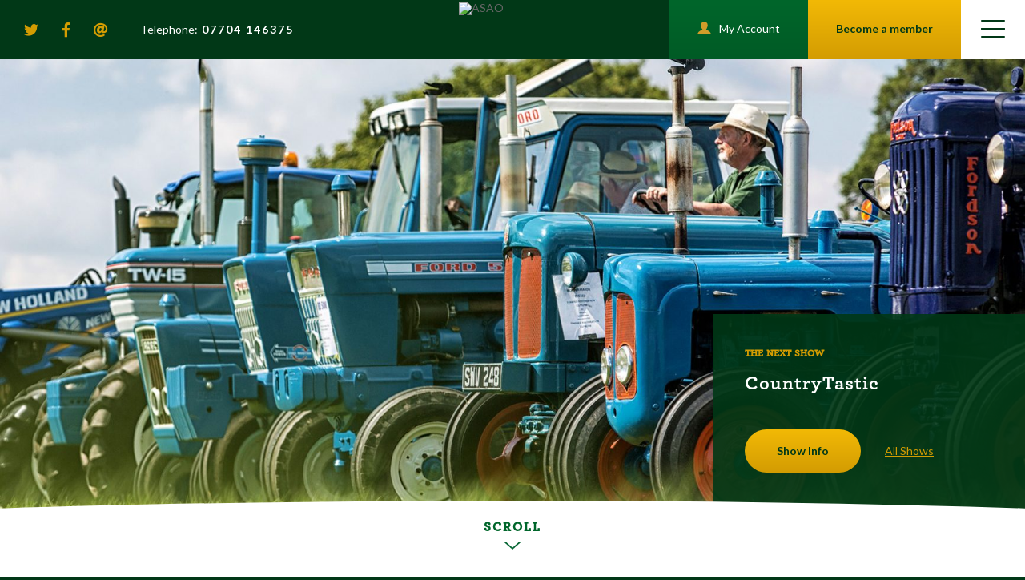

--- FILE ---
content_type: text/html; charset=UTF-8
request_url: https://www.asao.co.uk/
body_size: 10911
content:
<!DOCTYPE html>
<!--[if !(IE 7) | !(IE 8) ]>	<html lang="en-US" prefix="og: http://ogp.me/ns#" id="ie9" class="no-js ie"><![endif]-->
<!--[if !IE]><!--><html lang="en-US" prefix="og: http://ogp.me/ns#" id="noIe" class="no-js"><!--<![endif]-->
<head>
<meta name='robots' content='index, follow, max-image-preview:large, max-snippet:-1, max-video-preview:-1' />
<meta name="theme-color" content="#013817"/>
<meta charset="UTF-8">
<title>ASAO Shows | The UK Voice of agricultural shows</title>
<link href="//www.google-analytics.com" rel="dns-prefetch">
<link href="https://www.asao.co.uk/wp-content/themes/asao/images/icons/favicon-32x32.png" rel="icon" type="image/png" sizes="32x32">
<link href="https://www.asao.co.uk/wp-content/themes/asao/images/icons/touch.png" rel="apple-touch-icon-precomposed">
<meta name="viewport" content="width=device-width, initial-scale=1">

	<!-- This site is optimized with the Yoast SEO plugin v26.8 - https://yoast.com/product/yoast-seo-wordpress/ -->
	<meta name="description" content="Welcome to the ASAO – the voice of the British agricultural show industry." />
	<link rel="canonical" href="https://www.asao.co.uk/" />
	<meta property="og:locale" content="en_GB" />
	<meta property="og:type" content="website" />
	<meta property="og:title" content="ASAO Shows | The UK Voice of agricultural shows" />
	<meta property="og:description" content="Welcome to the ASAO – the voice of the British agricultural show industry." />
	<meta property="og:url" content="https://www.asao.co.uk/" />
	<meta property="og:site_name" content="ASAO" />
	<meta property="article:modified_time" content="2024-06-04T15:18:01+00:00" />
	<meta name="twitter:card" content="summary_large_image" />
	<meta name="twitter:site" content="@PHGInstallation" />
	<script type="application/ld+json" class="yoast-schema-graph">{"@context":"https://schema.org","@graph":[{"@type":"WebPage","@id":"https://www.asao.co.uk/","url":"https://www.asao.co.uk/","name":"ASAO Shows | The UK Voice of agricultural shows","isPartOf":{"@id":"https://www.asao.co.uk/#website"},"datePublished":"2019-04-15T15:15:11+00:00","dateModified":"2024-06-04T15:18:01+00:00","description":"Welcome to the ASAO – the voice of the British agricultural show industry.","breadcrumb":{"@id":"https://www.asao.co.uk/#breadcrumb"},"inLanguage":"en-GB","potentialAction":[{"@type":"ReadAction","target":["https://www.asao.co.uk/"]}]},{"@type":"BreadcrumbList","@id":"https://www.asao.co.uk/#breadcrumb","itemListElement":[{"@type":"ListItem","position":1,"name":"Home"}]},{"@type":"WebSite","@id":"https://www.asao.co.uk/#website","url":"https://www.asao.co.uk/","name":"ASAO","description":"ASAO Shows","potentialAction":[{"@type":"SearchAction","target":{"@type":"EntryPoint","urlTemplate":"https://www.asao.co.uk/?s={search_term_string}"},"query-input":{"@type":"PropertyValueSpecification","valueRequired":true,"valueName":"search_term_string"}}],"inLanguage":"en-GB"}]}</script>
	<!-- / Yoast SEO plugin. -->


<style id='wp-img-auto-sizes-contain-inline-css' >
img:is([sizes=auto i],[sizes^="auto," i]){contain-intrinsic-size:3000px 1500px}
/*# sourceURL=wp-img-auto-sizes-contain-inline-css */
</style>

<link rel='stylesheet' id='wp-block-library-css' href='https://www.asao.co.uk/wp-includes/css/dist/block-library/style.min.css?ver=6.9' media='all' />
<style id='global-styles-inline-css' >
:root{--wp--preset--aspect-ratio--square: 1;--wp--preset--aspect-ratio--4-3: 4/3;--wp--preset--aspect-ratio--3-4: 3/4;--wp--preset--aspect-ratio--3-2: 3/2;--wp--preset--aspect-ratio--2-3: 2/3;--wp--preset--aspect-ratio--16-9: 16/9;--wp--preset--aspect-ratio--9-16: 9/16;--wp--preset--color--black: #000000;--wp--preset--color--cyan-bluish-gray: #abb8c3;--wp--preset--color--white: #ffffff;--wp--preset--color--pale-pink: #f78da7;--wp--preset--color--vivid-red: #cf2e2e;--wp--preset--color--luminous-vivid-orange: #ff6900;--wp--preset--color--luminous-vivid-amber: #fcb900;--wp--preset--color--light-green-cyan: #7bdcb5;--wp--preset--color--vivid-green-cyan: #00d084;--wp--preset--color--pale-cyan-blue: #8ed1fc;--wp--preset--color--vivid-cyan-blue: #0693e3;--wp--preset--color--vivid-purple: #9b51e0;--wp--preset--gradient--vivid-cyan-blue-to-vivid-purple: linear-gradient(135deg,rgb(6,147,227) 0%,rgb(155,81,224) 100%);--wp--preset--gradient--light-green-cyan-to-vivid-green-cyan: linear-gradient(135deg,rgb(122,220,180) 0%,rgb(0,208,130) 100%);--wp--preset--gradient--luminous-vivid-amber-to-luminous-vivid-orange: linear-gradient(135deg,rgb(252,185,0) 0%,rgb(255,105,0) 100%);--wp--preset--gradient--luminous-vivid-orange-to-vivid-red: linear-gradient(135deg,rgb(255,105,0) 0%,rgb(207,46,46) 100%);--wp--preset--gradient--very-light-gray-to-cyan-bluish-gray: linear-gradient(135deg,rgb(238,238,238) 0%,rgb(169,184,195) 100%);--wp--preset--gradient--cool-to-warm-spectrum: linear-gradient(135deg,rgb(74,234,220) 0%,rgb(151,120,209) 20%,rgb(207,42,186) 40%,rgb(238,44,130) 60%,rgb(251,105,98) 80%,rgb(254,248,76) 100%);--wp--preset--gradient--blush-light-purple: linear-gradient(135deg,rgb(255,206,236) 0%,rgb(152,150,240) 100%);--wp--preset--gradient--blush-bordeaux: linear-gradient(135deg,rgb(254,205,165) 0%,rgb(254,45,45) 50%,rgb(107,0,62) 100%);--wp--preset--gradient--luminous-dusk: linear-gradient(135deg,rgb(255,203,112) 0%,rgb(199,81,192) 50%,rgb(65,88,208) 100%);--wp--preset--gradient--pale-ocean: linear-gradient(135deg,rgb(255,245,203) 0%,rgb(182,227,212) 50%,rgb(51,167,181) 100%);--wp--preset--gradient--electric-grass: linear-gradient(135deg,rgb(202,248,128) 0%,rgb(113,206,126) 100%);--wp--preset--gradient--midnight: linear-gradient(135deg,rgb(2,3,129) 0%,rgb(40,116,252) 100%);--wp--preset--font-size--small: 13px;--wp--preset--font-size--medium: 20px;--wp--preset--font-size--large: 36px;--wp--preset--font-size--x-large: 42px;--wp--preset--spacing--20: 0.44rem;--wp--preset--spacing--30: 0.67rem;--wp--preset--spacing--40: 1rem;--wp--preset--spacing--50: 1.5rem;--wp--preset--spacing--60: 2.25rem;--wp--preset--spacing--70: 3.38rem;--wp--preset--spacing--80: 5.06rem;--wp--preset--shadow--natural: 6px 6px 9px rgba(0, 0, 0, 0.2);--wp--preset--shadow--deep: 12px 12px 50px rgba(0, 0, 0, 0.4);--wp--preset--shadow--sharp: 6px 6px 0px rgba(0, 0, 0, 0.2);--wp--preset--shadow--outlined: 6px 6px 0px -3px rgb(255, 255, 255), 6px 6px rgb(0, 0, 0);--wp--preset--shadow--crisp: 6px 6px 0px rgb(0, 0, 0);}:where(.is-layout-flex){gap: 0.5em;}:where(.is-layout-grid){gap: 0.5em;}body .is-layout-flex{display: flex;}.is-layout-flex{flex-wrap: wrap;align-items: center;}.is-layout-flex > :is(*, div){margin: 0;}body .is-layout-grid{display: grid;}.is-layout-grid > :is(*, div){margin: 0;}:where(.wp-block-columns.is-layout-flex){gap: 2em;}:where(.wp-block-columns.is-layout-grid){gap: 2em;}:where(.wp-block-post-template.is-layout-flex){gap: 1.25em;}:where(.wp-block-post-template.is-layout-grid){gap: 1.25em;}.has-black-color{color: var(--wp--preset--color--black) !important;}.has-cyan-bluish-gray-color{color: var(--wp--preset--color--cyan-bluish-gray) !important;}.has-white-color{color: var(--wp--preset--color--white) !important;}.has-pale-pink-color{color: var(--wp--preset--color--pale-pink) !important;}.has-vivid-red-color{color: var(--wp--preset--color--vivid-red) !important;}.has-luminous-vivid-orange-color{color: var(--wp--preset--color--luminous-vivid-orange) !important;}.has-luminous-vivid-amber-color{color: var(--wp--preset--color--luminous-vivid-amber) !important;}.has-light-green-cyan-color{color: var(--wp--preset--color--light-green-cyan) !important;}.has-vivid-green-cyan-color{color: var(--wp--preset--color--vivid-green-cyan) !important;}.has-pale-cyan-blue-color{color: var(--wp--preset--color--pale-cyan-blue) !important;}.has-vivid-cyan-blue-color{color: var(--wp--preset--color--vivid-cyan-blue) !important;}.has-vivid-purple-color{color: var(--wp--preset--color--vivid-purple) !important;}.has-black-background-color{background-color: var(--wp--preset--color--black) !important;}.has-cyan-bluish-gray-background-color{background-color: var(--wp--preset--color--cyan-bluish-gray) !important;}.has-white-background-color{background-color: var(--wp--preset--color--white) !important;}.has-pale-pink-background-color{background-color: var(--wp--preset--color--pale-pink) !important;}.has-vivid-red-background-color{background-color: var(--wp--preset--color--vivid-red) !important;}.has-luminous-vivid-orange-background-color{background-color: var(--wp--preset--color--luminous-vivid-orange) !important;}.has-luminous-vivid-amber-background-color{background-color: var(--wp--preset--color--luminous-vivid-amber) !important;}.has-light-green-cyan-background-color{background-color: var(--wp--preset--color--light-green-cyan) !important;}.has-vivid-green-cyan-background-color{background-color: var(--wp--preset--color--vivid-green-cyan) !important;}.has-pale-cyan-blue-background-color{background-color: var(--wp--preset--color--pale-cyan-blue) !important;}.has-vivid-cyan-blue-background-color{background-color: var(--wp--preset--color--vivid-cyan-blue) !important;}.has-vivid-purple-background-color{background-color: var(--wp--preset--color--vivid-purple) !important;}.has-black-border-color{border-color: var(--wp--preset--color--black) !important;}.has-cyan-bluish-gray-border-color{border-color: var(--wp--preset--color--cyan-bluish-gray) !important;}.has-white-border-color{border-color: var(--wp--preset--color--white) !important;}.has-pale-pink-border-color{border-color: var(--wp--preset--color--pale-pink) !important;}.has-vivid-red-border-color{border-color: var(--wp--preset--color--vivid-red) !important;}.has-luminous-vivid-orange-border-color{border-color: var(--wp--preset--color--luminous-vivid-orange) !important;}.has-luminous-vivid-amber-border-color{border-color: var(--wp--preset--color--luminous-vivid-amber) !important;}.has-light-green-cyan-border-color{border-color: var(--wp--preset--color--light-green-cyan) !important;}.has-vivid-green-cyan-border-color{border-color: var(--wp--preset--color--vivid-green-cyan) !important;}.has-pale-cyan-blue-border-color{border-color: var(--wp--preset--color--pale-cyan-blue) !important;}.has-vivid-cyan-blue-border-color{border-color: var(--wp--preset--color--vivid-cyan-blue) !important;}.has-vivid-purple-border-color{border-color: var(--wp--preset--color--vivid-purple) !important;}.has-vivid-cyan-blue-to-vivid-purple-gradient-background{background: var(--wp--preset--gradient--vivid-cyan-blue-to-vivid-purple) !important;}.has-light-green-cyan-to-vivid-green-cyan-gradient-background{background: var(--wp--preset--gradient--light-green-cyan-to-vivid-green-cyan) !important;}.has-luminous-vivid-amber-to-luminous-vivid-orange-gradient-background{background: var(--wp--preset--gradient--luminous-vivid-amber-to-luminous-vivid-orange) !important;}.has-luminous-vivid-orange-to-vivid-red-gradient-background{background: var(--wp--preset--gradient--luminous-vivid-orange-to-vivid-red) !important;}.has-very-light-gray-to-cyan-bluish-gray-gradient-background{background: var(--wp--preset--gradient--very-light-gray-to-cyan-bluish-gray) !important;}.has-cool-to-warm-spectrum-gradient-background{background: var(--wp--preset--gradient--cool-to-warm-spectrum) !important;}.has-blush-light-purple-gradient-background{background: var(--wp--preset--gradient--blush-light-purple) !important;}.has-blush-bordeaux-gradient-background{background: var(--wp--preset--gradient--blush-bordeaux) !important;}.has-luminous-dusk-gradient-background{background: var(--wp--preset--gradient--luminous-dusk) !important;}.has-pale-ocean-gradient-background{background: var(--wp--preset--gradient--pale-ocean) !important;}.has-electric-grass-gradient-background{background: var(--wp--preset--gradient--electric-grass) !important;}.has-midnight-gradient-background{background: var(--wp--preset--gradient--midnight) !important;}.has-small-font-size{font-size: var(--wp--preset--font-size--small) !important;}.has-medium-font-size{font-size: var(--wp--preset--font-size--medium) !important;}.has-large-font-size{font-size: var(--wp--preset--font-size--large) !important;}.has-x-large-font-size{font-size: var(--wp--preset--font-size--x-large) !important;}
/*# sourceURL=global-styles-inline-css */
</style>

<style id='classic-theme-styles-inline-css' >
/*! This file is auto-generated */
.wp-block-button__link{color:#fff;background-color:#32373c;border-radius:9999px;box-shadow:none;text-decoration:none;padding:calc(.667em + 2px) calc(1.333em + 2px);font-size:1.125em}.wp-block-file__button{background:#32373c;color:#fff;text-decoration:none}
/*# sourceURL=/wp-includes/css/classic-themes.min.css */
</style>
<link rel='stylesheet' id='search-filter-plugin-styles-css' href='https://www.asao.co.uk/wp-content/plugins/search-filter-pro/public/assets/css/search-filter.min.css?ver=2.5.0' media='all' />
<link rel='stylesheet' id='normalize-css' href='https://www.asao.co.uk/wp-content/themes/asao/normalize.min.css?ver=1.0' media='all' />
<link rel='stylesheet' id='cssallmin-css' href='https://www.asao.co.uk/wp-content/themes/asao/css/all.min.css?ver=1.0' media='all' />
<link rel='stylesheet' id='fontawesome-css' href='https://www.asao.co.uk/wp-content/themes/asao/fontawesome/css/all.css?ver=1' media='all' />
<link rel='stylesheet' id='override-css' href='https://www.asao.co.uk/wp-content/themes/asao/css/override.css?ver=1.0' media='all' />
<script  src="https://www.asao.co.uk/wp-includes/js/jquery/jquery.min.js?ver=3.7.1" id="jquery-core-js"></script>
<script  src="https://www.asao.co.uk/wp-includes/js/jquery/jquery-migrate.min.js?ver=3.4.1" id="jquery-migrate-js"></script>
<script  id="ajax-login-script-js-extra">
/* <![CDATA[ */
var ajax_login_object = {"ajaxurl":"https://www.asao.co.uk/wp-admin/admin-ajax.php","redirecturl":"https://www.asao.co.uk/account/","loadingmessage":"Sending user info, please wait..."};
//# sourceURL=ajax-login-script-js-extra
/* ]]> */
</script>
<script  src="https://www.asao.co.uk/wp-content/themes/asao/scripts/ajax-login-script.js?ver=6.9" id="ajax-login-script-js"></script>
<script  id="search-filter-plugin-build-js-extra">
/* <![CDATA[ */
var SF_LDATA = {"ajax_url":"https://www.asao.co.uk/wp-admin/admin-ajax.php","home_url":"https://www.asao.co.uk/"};
//# sourceURL=search-filter-plugin-build-js-extra
/* ]]> */
</script>
<script  src="https://www.asao.co.uk/wp-content/plugins/search-filter-pro/public/assets/js/search-filter-build.min.js?ver=2.5.0" id="search-filter-plugin-build-js"></script>
<script  src="https://www.asao.co.uk/wp-content/plugins/search-filter-pro/public/assets/js/chosen.jquery.min.js?ver=2.5.0" id="search-filter-plugin-chosen-js"></script>
<style>
  @media only screen and (max-width: 1024px) {
    .welcomeSlider .slide.slide_1 {
      background-image: url(https://www.asao.co.uk/wp-content/uploads/2020/02/home-main-header-1024x900.jpg)!important;
    }
  }
  @media only screen and (max-width: 768px) {
    .welcomeSlider .slide.slide_1 {
      background-image: url(https://www.asao.co.uk/wp-content/uploads/2020/02/home-main-header-768x920.jpg)!important;
    }
  }
  @media only screen and (max-width: 500px) {
    .welcomeSlider .slide.slide_1 {
      background-image: url(https://www.asao.co.uk/wp-content/uploads/2020/02/home-main-header-500x800.jpg)!important;
    }
  }
    </style>
<link rel="icon" href="https://www.asao.co.uk/wp-content/uploads/2022/08/cropped-ASAO-32x32.jpg" sizes="32x32" />
<link rel="icon" href="https://www.asao.co.uk/wp-content/uploads/2022/08/cropped-ASAO-192x192.jpg" sizes="192x192" />
<link rel="apple-touch-icon" href="https://www.asao.co.uk/wp-content/uploads/2022/08/cropped-ASAO-180x180.jpg" />
<meta name="msapplication-TileImage" content="https://www.asao.co.uk/wp-content/uploads/2022/08/cropped-ASAO-270x270.jpg" />
</head>

<body class="home wp-singular page-template-default page page-id-5 wp-theme-asao unknown windows">	


<div class="sideMenu ">

	<nav class="sideNav">

		<ul class="menu">
			<li id="menu-item-956" class="menu-item menu-item-type-post_type menu-item-object-page menu-item-home current-menu-item page_item page-item-5 current_page_item menu-item-956"><a href="https://www.asao.co.uk/" aria-current="page">Home</a></li>
<li id="menu-item-1065" class="menu-item menu-item-type-post_type menu-item-object-page menu-item-1065"><a href="https://www.asao.co.uk/events/">Events</a></li>
<li id="menu-item-958" class="menu-item menu-item-type-post_type menu-item-object-page menu-item-has-children menu-item-958"><a href="https://www.asao.co.uk/about-asao/">About</a><span class="dropArrow"></span>
<ul class="sub-menu">
	<li id="menu-item-1005" class="menu-item menu-item-type-post_type menu-item-object-page menu-item-1005"><a href="https://www.asao.co.uk/about-asao/news/">News</a></li>
	<li id="menu-item-1069" class="menu-item menu-item-type-post_type menu-item-object-page menu-item-1069"><a href="https://www.asao.co.uk/about-asao/education/">Education</a></li>
</ul>
</li>
<li id="menu-item-1067" class="menu-item menu-item-type-post_type menu-item-object-page menu-item-1067"><a href="https://www.asao.co.uk/suppliers/">Suppliers</a></li>
<li id="menu-item-1064" class="menu-item menu-item-type-post_type menu-item-object-page menu-item-1064"><a href="https://www.asao.co.uk/organisations/">Organisations</a></li>
<li id="menu-item-1063" class="menu-item menu-item-type-post_type menu-item-object-page menu-item-1063"><a href="https://www.asao.co.uk/join-the-asao/">Member Benefits</a></li>
<li id="menu-item-959" class="menu-item menu-item-type-post_type menu-item-object-page menu-item-959"><a href="https://www.asao.co.uk/contact/">Contact</a></li>
					</ul>

		<ul class="social">
						<li><a href="https://twitter.com/ASAOshows" target="_blank" rel="noopener" aria-label="twitter"><i class="fab fa-twitter"></i></a></li>
									<li><a href="https://www.facebook.com/ASAOShows/" target="_blank" rel="noopener" aria-label="facebook"><i class="fab fa-facebook-f"></i></a></li>
								
									
		</ul>

		<a href="https://www.asao.co.uk/join-the-asao/" class="button">Become a member</a>

	</nav> <!-- #box -->

	

</div> <!-- #sideMenu --><div id="loginPop">

	<div class="table">

		<div class="tableCell">

			<div class="loginForm">

				<p class="close"><i class="far fa-times-circle"></i></p>

				<h2>LOGIN</h2>

				<form id="login" class="clearfix" action="login" method="post">
					
					<ul class="clearfix">
						<li><label>Username <span>*</span></label><input id="username" type="text" name="username"></li>
						<li><label>Password <span>*</span></label><input id="password" type="password" name="password"></li>
						
					</ul>
					
					<div class="clearfix">
					<input class="submit_button" type="submit" value="Login" name="submit">
					<a class="lost" href="https://www.asao.co.uk/wp-login.php?action=lostpassword&redirect_to=https%3A%2F%2Fwww.asao.co.uk">Lost your password?</a>					
					</div>

					<p class="status"></p>
					
					<input type="hidden" id="security" name="security" value="8cab2c195d" /><input type="hidden" name="_wp_http_referer" value="/" />

				</form>

			</div>

		</div>

	</div>

</div>

<header>

		<div class="mainHead">
		
		<div class="topLeft">
		
			<ul class="social">
    <li><a target="_blank" rel="noopener" aria-label="twitter" href="https://twitter.com/ASAOshows"><i class="fab fa-twitter"></i></a></li>
      <li><a target="_blank" rel="noopener" aria-label="facebook" href="https://www.facebook.com/ASAOShows/"><i class="fab fa-facebook-f"></i></a></li>
           
        <li><a target="_blank" rel="noopener" aria-label="email" href="mailto:info@asao.co.uk"><i class="fas fa-at"></i></a></li>
  </ul>

			<a href="tel:07704146375" class="coTel"><span>Telephone:</span> 07704 146375</a>

		</div>

		<a href="https://www.asao.co.uk" class="logo">
			<img src="" width="134" height="64" alt="ASAO" class="lazy" />
		</a>	

		<div class="topRight">
			
			<ul>
				
								
				<li class="myAccount">
										<div class="loggedOut">
											<svg version="1.1" xmlns="http://www.w3.org/2000/svg" xmlns:xlink="http://www.w3.org/1999/xlink" x="0px" y="0px" width="17px" height="16px" viewBox="0 0 17 16" enable-background="new 0 0 17 16" xml:space="preserve">
							<path fill="#D19D2A" d="M10.396,10.32c1.398-1.495,2.361-4.309,2.361-6.001C12.758,1.934,10.852,0,8.501,0
								C6.148,0,4.243,1.934,4.243,4.319c0,1.692,0.963,4.506,2.36,6.001C3.089,10.933,0.397,13.201,0.021,16h16.959
								C16.603,13.201,13.912,10.933,10.396,10.32"/>
						</svg>
						<span>My Account</span>
										</div>
									</li>
				<li class="becomeMem"><a href="https://www.asao.co.uk/join-the-asao/">Become a member</a></li>
			</ul>	
		
			<div class="mobButton">

				<div class="nav-icon">
					<span></span>
					<span></span>
					<span></span>
					<span></span>
				</div>

			</div>	
		</div> <!-- #topRight -->

	</div> <!-- #mainHead -->

</header>

<div id="wrap">

	<div class="slidePanel">

		
<div class="welcome">

		<div class="nextShow">
		<p>THE NEXT SHOW</p>
		<h3>CountryTastic</h3>

		<ul class="showLinks clearfix">
			<li><a href="https://www.asao.co.uk/event/countrytastic/" class="button">Show Info</a></li>
			<li><a href="https://www.asao.co.uk/events/" class="allShows">All Shows</a></li>
		</ul>

	</div>
	
	
		<div class="welcomeSlider flexslider loading">

			<div class="slides">

				
				<div class="slide cover slide_1" style="background-image: url(https://www.asao.co.uk/wp-content/uploads/2020/02/home-main-header-1733x1300.jpg);"></div> <!-- #slide -->

				
			</div> <!-- #slides -->

		</div> <!-- #welcomeSlider -->

	
</div> <!-- #welcome -->

<div class="main ">

		<div class="scrollDown">
		<a href="#next" class="scrollButton scrollTo">
			Scroll
			<svg version="1.1" id="Layer_1" xmlns="http://www.w3.org/2000/svg" xmlns:xlink="http://www.w3.org/1999/xlink" x="0px" y="0px" width="20px" height="10px" viewBox="0 0 20 10" enable-background="new 0 0 20 10" xml:space="preserve">
				<path fill="#086735" d="M10,10L0.284,1.452c-0.377-0.332-0.377-0.87,0-1.202c0.377-0.332,0.988-0.332,1.366,0L10,7.596l8.351-7.346
					c0.378-0.332,0.988-0.332,1.365,0c0.379,0.332,0.379,0.87,0,1.202L10,10z"/>
			</svg>

		</a>
	</div>
		
		<div id="next" class="hasIntroHead">
		<div class="container content ">
			
			
						<div class="introHead">
				<h1>THE VOICE OF THE BRITISH AGRICULTURAL SHOW INDUSTRY</h1>
			</div>
			

			<div class="text content">
			
				<p><strong>The Association of Show and Agricultural Organisations</strong> (ASAO) represents the UK’s many agricultural, horticultural, equine and countryside events. Run by ‘Show’ people, with years of experience in the field, its Members benefit from unrivalled advice on everything from legislation, health and safety, operations, marketing and best practice. For exhibitors, competitors and members of the public, it’s the first port of call to access 400 days of superb entertainment – all in one place!</p>
<p>The ASAO&#8217;s Patron is HRH The Duchess of Edinburgh GCVO.</p>
						</div>
			
					

		</div> <!-- #container -->
	</div> <!-- #next -->
	</div>

			
<div class="flexText clearfix content noTopPadd">
	
	<div class="container">
		
		<h4 style="text-align: center;"><img loading="lazy" decoding="async" width="250" height="250" class="size-medium wp-image-6112 aligncenter" src="https://www.asao.co.uk/wp-content/uploads/2023/09/100-years-logo-1-250x250.png" alt="" srcset="https://www.asao.co.uk/wp-content/uploads/2023/09/100-years-logo-1-250x250.png 250w, https://www.asao.co.uk/wp-content/uploads/2023/09/100-years-logo-1-150x150.png 150w, https://www.asao.co.uk/wp-content/uploads/2023/09/100-years-logo-1-120x120.png 120w, https://www.asao.co.uk/wp-content/uploads/2023/09/100-years-logo-1.png 500w" sizes="auto, (max-width: 250px) 100vw, 250px" /></h4>

	</div> <!-- #sContainer -->

</div> <!-- #content -->


		
   	
			
<div class="gridBoxes">

	<div class="bigContainer fiUp">

		
	<div class="gridBox">

		<div class="inner lazy cover matchRow" data-src="https://www.asao.co.uk/wp-content/uploads/2020/02/pigs.jpg">
		
			<!-- <div class="bgImg lazy cover" data-src="https://www.asao.co.uk/wp-content/uploads/2020/02/pigs.jpg"></div> -->

				<div class="overlay"></div>

				<div class="text ">
					
					<h3>The Shows</h3>

							
					<p>Browse the shows with access to 400 days of superb entertainment.</p>
					
							
					<a href="https://www.asao.co.uk/events/" aria-label="Home" class="button ">Browse the shows</a>
					
				</div>

			

		</div>

	</div>

		
	<div class="gridBox">

		<div class="inner lazy cover matchRow" data-src="https://www.asao.co.uk/wp-content/uploads/2020/02/education-header-496x496.jpg">
		
			<!-- <div class="bgImg lazy cover" data-src="https://www.asao.co.uk/wp-content/uploads/2020/02/education-header-496x496.jpg"></div> -->

				<div class="overlay"></div>

				<div class="text ">
					
					<h3>Education</h3>

							
					<p>The ASAO supports the delivery of a whole host of curriculum-based educational activities.</p>
					
							
					<a href="https://www.asao.co.uk/about-asao/education/" aria-label="Home" class="button greenButton">More about education</a>
					
				</div>

			

		</div>

	</div>

		
	<div class="gridBox">

		<div class="inner lazy cover matchRow" data-src="">
		
			<!-- <div class="bgImg lazy cover" data-src=""></div> -->

				<div class="overlay"></div>

				<div class="text ">
					
					<h3>The Suppliers</h3>

							
					<p>Devoted to trusted suppliers and organisations for our ASAO members to call upon.</p>
					
							
					<a href="https://www.asao.co.uk/suppliers/" aria-label="Home" class="button ">Find a supplier</a>
					
				</div>

			

		</div>

	</div>

	
	</div>

</div>


		
   	
			<div class="testBlock">
	
	<div class="container">
		
		<blockquote>
			<p>The ASAO is informative, approachable and a great resource for help in planning our show. They have helped our team in terms of regulations, brainstorming and general advice. It is reassuring to know we can turn to the ASAO if needed.</p>
			<p class="auth">Taunton Flower Show</p>	
		</blockquote>
		
	</div>

</div>

   		
   	


<div class="benefits">

	<div class="title">
		<div class="bigContainer">
			<div class="slideTitle">
				<h2><span>Exclusive</span> Membership Benefits</h2>
				
			</div>
		</div>
	</div>
	
	<div class="benefitSlide flexslider loading">

		<div class="bigContainer">
			<div class="controls"></div>
		</div>

		<div class="slides">

			
			<div class="slide">
				
				<div class="slideMain">

					<div class="bigContainer">
						
												<div class="slidePic">
							<img src="https://www.asao.co.uk/wp-content/uploads/2020/02/Royal-Three-Counties-Show-Adam-Henson-and-Sheep-scaled-784x784.jpg" width="784" height="784" class="fIn" alt="">
							<p class="fIn"><span>1</span>/7</p>
						</div>
						
						<div class="slideText">
							
							<h3>Show Knowledge</h3>

							<p>Members of the ASAO have access to an experience membership body, giving the opportunity to ask advice to other Members through e-mail, Facebook group and a friendly ear at the end of the phone.</p>

							<a href="https://www.asao.co.uk/join-the-asao/" class="button">See all benefits</a>

						</div>

					</div>

				</div>

			</div> <!-- #slide -->

			
			<div class="slide">
				
				<div class="slideMain">

					<div class="bigContainer">
						
												<div class="slidePic">
							<img src="https://www.asao.co.uk/wp-content/uploads/2020/02/Map-scaled-1-784x784.jpg" width="784" height="784" class="fIn" alt="">
							<p class="fIn"><span>2</span>/7</p>
						</div>
						
						<div class="slideText">
							
							<h3>Legal Advice & Insurance</h3>

							<p>Whilst every show is different, the Association is able to provide initial advice and guidance to members.</p>

							<a href="https://www.asao.co.uk/join-the-asao/" class="button">See all benefits</a>

						</div>

					</div>

				</div>

			</div> <!-- #slide -->

			
			<div class="slide">
				
				<div class="slideMain">

					<div class="bigContainer">
						
												<div class="slidePic">
							<img src="https://www.asao.co.uk/wp-content/uploads/2020/02/ppl-784x784.jpg" width="784" height="784" class="fIn" alt="ppl">
							<p class="fIn"><span>3</span>/7</p>
						</div>
						
						<div class="slideText">
							
							<h3>PPL</h3>

							<p>A specially negotiated discount for ASAO members on annual Phonographic Performing Licences (rates determined by visitor attendance), and a convenient subscription collection service.</p>

							<a href="https://www.asao.co.uk/join-the-asao/" class="button">See all benefits</a>

						</div>

					</div>

				</div>

			</div> <!-- #slide -->

			
			<div class="slide">
				
				<div class="slideMain">

					<div class="bigContainer">
						
												<div class="slidePic">
							<img src="https://www.asao.co.uk/wp-content/uploads/2020/03/health-safety-784x784.jpg" width="784" height="784" class="fIn" alt="">
							<p class="fIn"><span>4</span>/7</p>
						</div>
						
						<div class="slideText">
							
							<h3>Health & Safety</h3>

							<p>Access to a 24 hour, 365 days a year Telephone Helpline, provided by the ASAO's Health & Safety partner. Members are automatically subscribed to this service for reassurance and guidance on all aspects of this complex area, and can request information on current legislation for any event or activity.</p>

							<a href="https://www.asao.co.uk/join-the-asao/" class="button">See all benefits</a>

						</div>

					</div>

				</div>

			</div> <!-- #slide -->

			
			<div class="slide">
				
				<div class="slideMain">

					<div class="bigContainer">
						
												<div class="slidePic">
							<img src="https://www.asao.co.uk/wp-content/uploads/2020/02/ticket-exchange-784x784.jpg" width="784" height="784" class="fIn" alt="ticket-exchange">
							<p class="fIn"><span>5</span>/7</p>
						</div>
						
						<div class="slideText">
							
							<h3>Ticket Exchange</h3>

							<p>The chance to share complimentary tickets with other show organisers through an exchange system. Members can apply to other members for tickets to attend shows and events to share best practices and benchmark services, procedures and equipment. (Tickets are limited to 2 per event).</p>

							<a href="https://www.asao.co.uk/join-the-asao/" class="button">See all benefits</a>

						</div>

					</div>

				</div>

			</div> <!-- #slide -->

			
			<div class="slide">
				
				<div class="slideMain">

					<div class="bigContainer">
						
												<div class="slidePic">
							<img src="https://www.asao.co.uk/wp-content/uploads/2020/02/member-benefits_networking-784x784.jpg" width="784" height="784" class="fIn" alt="">
							<p class="fIn"><span>6</span>/7</p>
						</div>
						
						<div class="slideText">
							
							<h3>Networking</h3>

							<p>The opportunity to network with other members and show organisers and discuss current topics and issues via interactive Learning Days, the Autumn Conference and regional meetings.</p>

							<a href="https://www.asao.co.uk/join-the-asao/" class="button">See all benefits</a>

						</div>

					</div>

				</div>

			</div> <!-- #slide -->

			
			<div class="slide">
				
				<div class="slideMain">

					<div class="bigContainer">
						
						
						<div class="slideText">
							
							<h3>Online </h3>

							<p>ASAO Members have access to the a Members area of the website featuring a range of useful documents including slides from previous conferences, health &amp; safety and GDPR. There is also a Members Facebook Group giving easy and fast answers to queries from other ASAO Members and event organisers.</p>

							<a href="https://www.asao.co.uk/join-the-asao/" class="button">See all benefits</a>

						</div>

					</div>

				</div>

			</div> <!-- #slide -->

			
		</div> <!-- #slides -->

	</div> <!-- #benefitSlide -->

</div> <!-- #benefits -->


<div class="newsFeed">

	<div class="medContainer">

		<h3>Latest Agricultural News</h3>
		
		<div class="">

						
			<a href="https://www.asao.co.uk/conference-2025/" class="newsItem">
				
				<div class="inner">
					<div class="hideScale">
						<img src="https://www.asao.co.uk/wp-content/uploads/2022/11/Leaflets-2-scaled-443x294.jpg" width="443" height="294" alt="ASAO Conference 2025" class="lazy scale">
					</div>

					<div class="text">
						
						<h3>ASAO Conference 2025</h3>

						<p class="date">09 Jun 2025</p>

					</div>

				</div>

			</a>
			
						
			<a href="https://www.asao.co.uk/2022-shows-conference/" class="newsItem">
				
				<div class="inner">
					<div class="hideScale">
						<img src="https://www.asao.co.uk/wp-content/uploads/2022/11/Leaflets-2-scaled-443x294.jpg" width="443" height="294" alt="2024 ASAO Conference" class="lazy scale">
					</div>

					<div class="text">
						
						<h3>2024 ASAO Conference</h3>

						<p class="date">15 Nov 2022</p>

					</div>

				</div>

			</a>
			
						
		</div>
		
	</div>

</div>


		<footer>

			<div class="topFoot">
				
				<a href="https://www.asao.co.uk" class="footLogo">
					<svg version="1.1" xmlns="http://www.w3.org/2000/svg" xmlns:xlink="http://www.w3.org/1999/xlink" x="0px" y="0px" width="189px" height="90px" viewBox="0 0 189 90" enable-background="new 0 0 189 90" xml:space="preserve">
						<path fill="#FFFFFF" d="M0,47.801V90h189V48.636c0,0-15.495-3.617-24.31-13.263s-12.896-14.562-12.896-14.562V10.053
							c0,0,2.228-2.411,3.618-2.411c1.393,0,4.546,3.988,7.423,3.988c2.876,0,3.989-2.504,6.123-2.504c2.136,0,2.136,0.556,3.619,0.556
							c1.485,0,5.752-2.875,7.701-2.875s5.278-0.733,5.278-0.733s-3.793-0.657-7.134-1.586c-3.341-0.927-3.712-1.482-4.732-1.482
							s-3.896,2.226-3.896,2.226s-0.929-1.577-1.948-1.67c-1.021-0.093-1.949,0.649-3.618,0.093c-1.67-0.557-3.248-2.875-5.29-3.247
							c-2.041-0.37-2.875-0.648-3.989-0.092c-1.113,0.557-3.627,0.928-3.627,0.928l0.008-0.649h-1.299v20.404
							c0,0-27.835,5.843-52.422,5.843S39.063,22.11,39.063,22.11V10.053c0,0,0.834,0.557,1.854,0.557c1.021,0,3.341-1.112,4.732-1.112
							s5.659,2.689,7.701,2.689c2.041,0,3.433-2.319,6.03-2.689c2.599-0.371,5.475-0.742,7.516-1.113c2.042-0.371,6.402-1.948,6.402-1.948
							S70.329,5.23,68.01,5.23s-5.237-1.392-7.145-1.392c-2.108,0-1.911,1.855-3.711,1.855c-1.821,0-1.763-3.153-4.082-3.153
							c-2.32,0-4.547-0.094-5.66-1.021c-1.113-0.928-1.67-1.392-3.062-1.392c-1.393,0-2.877,1.299-3.526,1.483
							c-0.649,0.187-1.948,0.743-1.948,0.743h-1.577v19.477h-1.855c0,0-6.959,10.295-14.567,16.138s-12.804,8.81-15.588,9.274
							C2.505,47.708,0,47.801,0,47.801"/>
						<path fill="#086735" d="M24.912,52.929h12.524l15.145,31.271h-13.28l-1.748-4.467H24.33l-1.863,4.467H9.594L24.912,52.929z
							 M34.989,73.031l-3.728-9.635h-0.117l-4.019,9.635H34.989z"/>
						<path fill="#086735" d="M65.628,73.688c0,0.788,0.175,1.489,0.466,2.059c0.933,1.883,3.729,2.277,6.117,2.277
							c2.097,0,5.301-0.525,5.301-2.847c0-1.62-1.807-2.059-8.971-3.593c-6.583-1.4-14.097-2.758-14.097-9.064
							c0-7.227,8.213-10.335,16.776-10.335c9.028,0,17.009,2.584,17.358,10.204H76.463c0.232-1.183-0.466-1.972-1.515-2.496
							c-1.049-0.569-2.505-0.789-3.786-0.789c-1.748,0-4.602,0.351-4.602,2.103c0.232,2.233,6.174,2.715,12.058,3.941
							c5.883,1.227,11.708,3.285,11.708,9.021c0,8.147-9.961,10.774-19.223,10.774c-4.718,0-18.174-1.27-18.29-11.255H65.628z"/>
						<path fill="#086735" d="M105.82,52.929h12.524l15.146,31.271h-13.281l-1.748-4.467h-13.223l-1.863,4.467H90.502L105.82,52.929z
							 M115.897,73.031l-3.728-9.635h-0.116l-4.019,9.635H115.897z"/>
						<path fill="#086735" d="M156.206,52.186c12.642,0,21.087,6.832,21.087,16.379s-8.445,16.379-21.087,16.379
							c-12.641,0-21.087-6.832-21.087-16.379S143.565,52.186,156.206,52.186 M156.206,77.148c3.263,0,8.271-1.62,8.271-8.584
							c0-6.963-5.009-8.584-8.271-8.584c-3.262,0-8.271,1.621-8.271,8.584C147.936,75.528,152.944,77.148,156.206,77.148"/>
					</svg>

				</a>

			</div>
		
			<div class="bottomFoot">

				<div class="bigContainer">

					<div class="leftFoot">
						
						<p>&copy; 2026 Association of Show and Agricultural Organisations. Charity No: 1023932</p>
						<ul>
							<li id="menu-item-5109" class="menu-item menu-item-type-post_type menu-item-object-page menu-item-5109"><a href="https://www.asao.co.uk/privacy-policy/">Privacy Policy</a></li>
<li id="menu-item-5110" class="menu-item menu-item-type-post_type menu-item-object-page menu-item-5110"><a href="https://www.asao.co.uk/gdpr-policy/">GDPR Policy</a></li>
<li id="menu-item-5111" class="menu-item menu-item-type-post_type menu-item-object-page menu-item-5111"><a href="https://www.asao.co.uk/terms-of-use/">Terms of Use</a></li>
							<li><a href="https://www.cognique.co.uk/" target="_blank" rel="noopener" aria-label="Website by Cognique">Website by Cognique</a></li>
						</ul>

					</div>

					<div class="rightFoot">

						<a href="tel:07704146375" class="coTel"><i class="fas fa-phone"></i> 07704 146375</a>

						<ul class="social">
    <li><a target="_blank" rel="noopener" aria-label="twitter" href="https://twitter.com/ASAOshows"><i class="fab fa-twitter"></i></a></li>
      <li><a target="_blank" rel="noopener" aria-label="facebook" href="https://www.facebook.com/ASAOShows/"><i class="fab fa-facebook-f"></i></a></li>
           
        <li><a target="_blank" rel="noopener" aria-label="email" href="mailto:info@asao.co.uk"><i class="fas fa-at"></i></a></li>
  </ul>
							
					</div>

				</div>


			</div>

		</footer>

	</div> <!-- #slidePanel -->

</div> <!-- #wrap -->

<script type="speculationrules">
{"prefetch":[{"source":"document","where":{"and":[{"href_matches":"/*"},{"not":{"href_matches":["/wp-*.php","/wp-admin/*","/wp-content/uploads/*","/wp-content/*","/wp-content/plugins/*","/wp-content/themes/asao/*","/*\\?(.+)"]}},{"not":{"selector_matches":"a[rel~=\"nofollow\"]"}},{"not":{"selector_matches":".no-prefetch, .no-prefetch a"}}]},"eagerness":"conservative"}]}
</script>

    <script>

      WebFontConfig = {
        google: { families: [ 'Lato:300,300i,400,400i,700,700i,900,900i' ] }
      };
      (function() {
        var wf = document.createElement('script');
        wf.src = 'https://ajax.googleapis.com/ajax/libs/webfont/1.5.18/webfont.js';
        wf.type = 'text/javascript';
        wf.async = 'true';
        var s = document.getElementsByTagName('script')[0];
        s.parentNode.insertBefore(wf, s);
      })(); 

    </script>

    
    <!-- Global site tag (gtag.js) - Google Analytics -->

    <script async src="https://www.googletagmanager.com/gtag/js?id=UA-160648595-1"></script>
    <script>
      window.dataLayer = window.dataLayer || [];
      function gtag(){dataLayer.push(arguments);}
      gtag('js', new Date());
     
      gtag('config', 'UA-160648595-1');
    </script>

    <!-- End Google Analytics -->

<script>
jQuery(document).ready(function(){
  var ban_flex = jQuery('.welcomeSlider');

  ban_flex.flexslider({
    selector: ".slides > .slide",
    animation: "fade",
    controlNav: false,
    smoothHeight: true,
    animatonLoop: false,
    useCSS: false,
    directionNav: false,
    slideshow: true,
    slideshowSpeed: 6000,
    animationSpeed: 1500, 
    start: function(slider) {
        ban_flex.removeClass('loading');
    }
    
  });
});
</script>
<script>
jQuery(document).ready(function(){
  var benefit_flex = jQuery('.benefitSlide');

  benefit_flex.flexslider({
    selector: ".slides > .slide",
    animation: "fade",
    controlNav: true,
    smoothHeight: true,
    animatonLoop: false,
    controlsContainer: ".controls",
    useCSS: false,
    directionNav: false,
    slideshow: true,
    // slideshowSpeed: 9000,
    start: function(slider) {
        benefit_flex.removeClass('loading');
        
          // jQuery('.flex-active-slide .fiUp').addClass('fadeInUp');
          jQuery('.flex-active-slide .fIn').addClass('fadeIn');
        
        jQuery('.flex-active-slide .fiRight').addClass('fadeInRight');

    },
    before: function(slider) {      
        // jQuery('.benefitSlide .fiUp').removeClass('fadeInUp');
        jQuery('.benefitSlide .fiRight').removeClass('fadeInRight');
        jQuery('.benefitSlide .fIn').removeClass('fadeIn');
    },
    after: function(slider) {      
        setTimeout(function(){
          // jQuery('.flex-active-slide .fiUp').addClass('fadeInUp');
          jQuery('.flex-active-slide .fIn').addClass('fadeIn');
        }, 200);
        jQuery('.flex-active-slide .fiRight').addClass('fadeInRight');

    }
    
  });
});
</script>
  <script>
    jQuery(document).ready(function(){
      jQuery(".fancybox").fancybox({
        // minWidth: "80%",
        maxWidth: "90%",
        helpers:    {
              title:  null
              },
              padding: 0
      });
    });
  </script>
  <script>
  jQuery(document).ready(function(){
    setTimeout(function(){
      jQuery('.nextShow').addClass('show');
    }, 1000);
  });
</script>

<script  src="https://www.asao.co.uk/wp-content/themes/asao/js/lib/modernizr-2.7.1.min.js?ver=2.7.1" id="modernizr-js"></script>
<script  src="https://www.asao.co.uk/wp-content/themes/asao/js/lib/conditionizr-4.3.0.min.js?ver=4.3.0" id="conditionizr-js"></script>
<script  src="https://www.asao.co.uk/wp-content/themes/asao/scripts/jquery.matchHeight.js?ver=1.4.13" id="matchheight-js"></script>
<script  src="https://www.asao.co.uk/wp-content/themes/asao/scripts/jquery.lazy.min.js?ver=1.0.0" id="lazy-js"></script>
<script  src="https://www.asao.co.uk/wp-content/themes/asao/js/all.min.js?ver=1" id="custom-js"></script>
<script  src="https://www.asao.co.uk/wp-includes/js/jquery/ui/core.min.js?ver=1.13.3" id="jquery-ui-core-js"></script>
<script  src="https://www.asao.co.uk/wp-includes/js/jquery/ui/datepicker.min.js?ver=1.13.3" id="jquery-ui-datepicker-js"></script>
<script  id="jquery-ui-datepicker-js-after">
/* <![CDATA[ */
jQuery(function(jQuery){jQuery.datepicker.setDefaults({"closeText":"Close","currentText":"Today","monthNames":["January","February","March","April","May","June","July","August","September","October","November","December"],"monthNamesShort":["Jan","Feb","Mar","Apr","May","Jun","Jul","Aug","Sep","Oct","Nov","Dec"],"nextText":"Next","prevText":"Previous","dayNames":["Sunday","Monday","Tuesday","Wednesday","Thursday","Friday","Saturday"],"dayNamesShort":["Sun","Mon","Tue","Wed","Thu","Fri","Sat"],"dayNamesMin":["S","M","T","W","T","F","S"],"dateFormat":"dS MM yy","firstDay":1,"isRTL":false});});
//# sourceURL=jquery-ui-datepicker-js-after
/* ]]> */
</script>

	</body>
</html>


<!-- Page cached by LiteSpeed Cache 7.7 on 2026-01-21 12:50:06 -->

--- FILE ---
content_type: text/css
request_url: https://www.asao.co.uk/wp-content/themes/asao/css/all.min.css?ver=1.0
body_size: 30213
content:
html,body,div,span,applet,object,iframe,h1,h2,h3,h4,h5,h6,p,blockquote,pre,a,abbr,acronym,address,big,cite,code,del,dfn,em,img,ins,kbd,q,s,samp,small,strike,strong,sub,sup,tt,var,b,u,i,center,dl,dt,dd,ol,ul,li,fieldset,form,label,legend,caption,article,aside,canvas,details,embed,figure,figcaption,footer,header,hgroup,menu,nav,output,ruby,section,summary,time,mark,audio,video{margin:0;padding:0;border:0;font-size:100%;font:inherit;vertical-align:baseline}article,aside,details,figcaption,figure,footer,header,hgroup,menu,nav,section{display:block}body{line-height:1}ul{list-style:none}blockquote,q{quotes:none}select,input{margin:0}ol,ul{list-style:none}em{font-style:italic}b,strong{font-weight:bold}iframe{max-width:100%}.hideScale{overflow:hidden;display:block}.scale{-webkit-transition:all .3s;-o-transition:all .3s;transition:all .3s;display:block;margin:auto;width:100%}.hideScale:hover .scale{-webkit-transform:scale(1.05);-ms-transform:scale(1.05);transform:scale(1.05)}@-webkit-keyframes scaleUp{100%{-webkit-transform:scale(1);transform:scale(1);opacity:1}}@keyframes scaleUp{100%{-webkit-transform:scale(1);transform:scale(1);opacity:1}}.fIn{opacity:0;-webkit-transition:all .8s;-o-transition:all .8s;transition:all .8s}.fadeInUp{-webkit-animation-name:fadeInUp;animation-name:fadeInUp}.fadeInLeft{-webkit-animation-name:fadeInLeft;animation-name:fadeInLeft}.fadeInRight{-webkit-animation-name:fadeInRight;animation-name:fadeInRight}.fiUp,.fiLeft,.fiRight{opacity:0;-webkit-animation-fill-mode:both;animation-fill-mode:both;-webkit-animation-duration:.8s;animation-duration:.8s}.fiUp.fadeInUp,.fiLeft.fadeInLeft,.fiRight.fadeInRight,.fIn.fadeIn{opacity:1}@-webkit-keyframes fadeInUp{0%{opacity:0;-webkit-transform:translateY(40px);transform:translateY(40px)}100%{opacity:1;-webkit-transform:translateY(0);transform:translateY(0)}}@keyframes fadeInUp{0%{opacity:0;-webkit-transform:translateY(40px);transform:translateY(40px)}100%{opacity:1;-webkit-transform:translateY(0);transform:translateY(0)}}@-webkit-keyframes fadeInLeft{0%{opacity:0;-webkit-transform:translateX(-40px);transform:translateX(-40px)}100%{opacity:1;-webkit-transform:translateX(0);transform:translateX(0)}}@keyframes fadeInLeft{0%{opacity:0;-webkit-transform:translateX(-40px);transform:translateX(-40px)}100%{opacity:1;-webkit-transform:translateX(0);transform:translateX(0)}}@-webkit-keyframes fadeInRight{0%{opacity:0;-webkit-transform:translateX(40px);transform:translateX(40px)}100%{opacity:1;-webkit-transform:translateX(0);transform:translateX(0)}}@keyframes fadeInRight{0%{opacity:0;-webkit-transform:translateX(40px);transform:translateX(40px)}100%{opacity:1;-webkit-transform:translateX(0);transform:translateX(0)}}.fadeOutUp{-webkit-animation-name:fadeOutUp;animation-name:fadeOutUp}.foUp{opacity:0;-webkit-animation-fill-mode:both;animation-fill-mode:both;-webkit-animation-duration:.5s;animation-duration:.5s}.foUp.fadeOutUp{opacity:1}@-webkit-keyframes fadeOutUp{0%{opacity:1;-webkit-transform:translateY(0);transform:translateY(0)}100%{opacity:0;-webkit-transform:translateY(-40px);transform:translateY(-40px)}}@keyframes fadeOutUp{0%{opacity:1;-webkit-transform:translateY(0);transform:translateY(0)}100%{opacity:0;-webkit-transform:translateY(-40px);transform:translateY(-40px)}}.ie9 .fiUp{ms-opacity:1 !important;opacity:1 !important}.textLink{display:inline-block;position:relative;overflow:hidden}.textLink:after,.textLink:before{-webkit-animation-fill-mode:both;animation-fill-mode:both;-webkit-animation-duration:.5s;animation-duration:.5s;position:absolute;content:"";height:1px;background-color:#205c90;bottom:0;width:100%}.textLink:after{-webkit-animation-delay:.4s;animation-delay:.4s;right:auto;left:0}.textLink:before{right:0;left:auto}.textLink:hover:after{-webkit-animation-name:afterlink;animation-name:afterlink}.textLink:hover:before{-webkit-animation-name:beforelink;animation-name:beforelink}.inView{opacity:0;-webkit-transition:opacity .5s ease;-o-transition:opacity .5s ease;transition:opacity .5s ease;-webkit-transition-delay:.4s;-o-transition-delay:.4s;transition-delay:.4s}.inView.visible{opacity:1}@-webkit-keyframes beforelink{0%{width:100%}100%{width:0}}@keyframes beforelink{0%{width:100%}100%{width:0}}@-webkit-keyframes afterlink{0%{width:0}100%{width:100%}}@keyframes afterlink{0%{width:0}100%{width:100%}}.m-scene .scene_element{-webkit-animation-duration:.25s;animation-duration:.25s;-webkit-transition-timing-function:ease-in;-o-transition-timing-function:ease-in;transition-timing-function:ease-in;-webkit-animation-fill-mode:both;animation-fill-mode:both}.m-scene .scene_element--fadein{-webkit-animation-name:fadeIn;animation-name:fadeIn}.m-scene .scene_element--fadeinup{-webkit-animation-name:fadeInUp;animation-name:fadeInUp}.m-scene .scene_element--fadeinright{-webkit-animation-name:fadeInRight;animation-name:fadeInRight}.m-scene.is-exiting .scene_element{animation-direction:alternate-reverse}@-webkit-keyframes pulse{0%{-webkit-transform:scale(0.6);transform:scale(0.6)}60%{-webkit-transform:scale(1);transform:scale(1)}100%{-webkit-transform:scale(0.6);transform:scale(0.6)}}@keyframes pulse{0%{-webkit-transform:scale(0.6);transform:scale(0.6)}60%{-webkit-transform:scale(1);transform:scale(1)}100%{-webkit-transform:scale(0.6);transform:scale(0.6)}}@font-face{font-family:'Archer-Bold';src:url("../fonts/Archer-Bold.eot?#iefix") format("embedded-opentype"),url("../fonts/Archer-Bold.otf") format("opentype"),url("../fonts/Archer-Bold.woff") format("woff"),url("../fonts/Archer-Bold.ttf") format("truetype"),url("../fonts/Archer-Bold.svg#Archer-Bold") format("svg");font-weight:normal;font-style:normal}@font-face{font-family:'Archer-Medium';src:url("../fonts/Archer-Medium.eot?#iefix") format("embedded-opentype"),url("../fonts/Archer-Medium.otf") format("opentype"),url("../fonts/Archer-Medium.woff") format("woff"),url("../fonts/Archer-Medium.ttf") format("truetype"),url("../fonts/Archer-Medium.svg#Archer-Medium") format("svg");font-weight:normal;font-style:normal}@font-face{font-family:'Archer-Book';src:url("../fonts/Archer-Book.eot?#iefix") format("embedded-opentype"),url("../fonts/Archer-Book.otf") format("opentype"),url("../fonts/Archer-Book.woff") format("woff"),url("../fonts/Archer-Book.ttf") format("truetype"),url("../fonts/Archer-Book.svg#Archer-Book") format("svg");font-weight:normal;font-style:normal}body{font-family:"Lato",sans-serif;color:#666;-webkit-font-smoothing:antialiased;-moz-osx-font-smoothing:grayscale;font-weight:400;font-size:14px}p:empty{display:none !important}a,.mobButton,input,button,.close-button,label,.mobFilter,.close,.sideFilter h4,.staffBox{-webkit-tap-highlight-color:rgba(0,0,0,0);-webkit-tap-highlight-color:transparent;-webkit-transition:all .3s;-o-transition:all .3s;transition:all .3s;text-decoration:none;color:inherit}a:focus,a:active,.mobButton:focus,.mobButton:active,input:focus,input:active,button:focus,button:active,.close-button:focus,.close-button:active,label:focus,label:active,.mobFilter:focus,.mobFilter:active,.close:focus,.close:active,.sideFilter h4:focus,.sideFilter h4:active,.staffBox:focus,.staffBox:active{outline:0}h1,h2,h3,h4{font-weight:400;letter-spacing:1px;font-family:"Archer-Bold"}h1 strong,h2 strong,h3 strong,h4 strong{font-weight:700;font-weight:900}h1,.largeH2{line-height:1.2;font-size:50px;font-weight:700}h1,h2{padding-bottom:50px;font-weight:400;color:#00662b}@media(max-width:567.99px){h1,h2{font-size:35px}}@media(max-width:479.99px){h1,h2{font-size:30px}}h3,h4{padding-bottom:20px}h2{font-size:42px;line-height:1.3}@media(max-width:869.99px){h2{font-size:35px}}@media(max-width:567.99px){h2{font-size:24px}}.splitBlock h2,.blogContent h2{font-size:35px}.splitBlock h3,.blogContent h3{font-size:30px}.splitBlock h4,.blogContent h4{font-size:25px}h3{font-size:30px;font-weight:400;line-height:1.4}h3 strong{font-weight:500}@media(max-width:869.99px){h3{font-size:25px}}@media(max-width:567.99px){h3{font-size:20px}}h4{font-size:25px}@media(max-width:869.99px){h4{font-size:20px}}@media(max-width:567.99px){h4{font-size:18px}}p{line-height:1.6;letter-spacing:.2px;font-weight:400}p a{position:relative;display:inline-block}p.smallFont{font-size:12px;font-size:.6rem}p:empty{display:none}::-moz-selection{background:#d39c02;color:#fff}::selection{background:#d39c02;color:#fff}::-moz-selection{background:#d39c02;color:#fff}.content ul.noList{margin:0;padding:0;list-style:none}.content ul.noList.accessList{margin-bottom:30px}.uppercase{text-transform:uppercase}.centered{text-align:center}.content p:empty{display:none}.content p iframe,.content iframe{display:inline-block;max-width:100%;padding:20px 0 10px}.content blockquote{position:relative;text-align:center;background-repeat:no-repeat;background-position:0 20px;background-size:85px;font-family:"Archer-Medium";font-size:34px;font-weight:500;overflow:visible;padding:30px 60px;border-top:1px solid #d6d6d6;border-bottom:1px solid #d6d6d6;margin:40px 0}.content blockquote:before,.content blockquote:after{width:48px;height:35px;background-repeat:no-repeat;position:absolute}.content blockquote:before{top:24px;left:0;content:"";background-image:url(../images/quote1.svg)}.content blockquote:after{top:26px;right:0;content:"";background-image:url(../images/quote2.svg)}.content blockquote p{line-height:1.4}.content blockquote cite{display:block;font-family:"Lato",sans-serif;padding:30px 0 20px}@media(max-width:849.99px){.content blockquote{font-size:24px;background-size:45px;padding:30px 0 30px 30px}}.content.centered ul,.content.centered ol{list-style-position:inside;margin:0 0 30px}.content .bigList ol{margin:0 0 25px 0;counter-reset:my-awesome-counter;list-style:none}.content .bigList ol li{font-size:18px;padding-left:58px;padding-bottom:40px;line-height:26px;font-family:'Archer-Medium';position:relative;counter-increment:my-awesome-counter}.content .bigList ol li:before{top:5px;font-size:85px;font-family:'Archer-Book';content:counter(my-awesome-counter);color:#d39c02;position:absolute;left:0}@media(max-width:567.99px){.content .bigList ol li{padding-left:35px;padding-bottom:20px}.content .bigList ol li:before{top:0;font-size:40px}}@media(max-width:567.99px){.content .bigList ol{margin-bottom:0}}.content .largeFont ul li{font-size:30px}.content .largeFont p{font-size:30px}.content ul{margin-bottom:30px}.content ul.noList li{padding-left:0}.content ul.noList li:before{display:none}.content ul li{position:relative;padding-left:14px}.content ul li:before{content:"";border-radius:50%;width:6px;height:6px;background-color:#d39c02;position:absolute;top:10px;left:0}.content ol{margin-bottom:30px;counter-reset:my-awesome-counter;list-style:none}.content ol li{padding-left:20px;position:relative;counter-increment:my-awesome-counter}.content ol li:before{top:0;left:0;content:counter(my-awesome-counter);color:#d39c02;position:absolute}.content>ul,.content>ol{margin:0 0 35px 0}.content>ul.noList li,.content>ol.noList li{padding-left:0}.content>ul.noList li ul li,.content>ol.noList li ul li{padding-left:0}.content>ul.noList li ul li:before,.content>ol.noList li ul li:before{display:none}.content>ul.noList li:before,.content>ol.noList li:before{display:none}.content>ul li,.content>ol li{position:relative;padding-bottom:10px}.content>ul li ul,.content>ol li ul{margin-top:10px}.content>ul li ul li:last-child,.content>ol li ul li:last-child{padding-bottom:0;margin:0}.content>ul li ul li:before,.content>ol li ul li:before{background-color:transparent;border:1px solid #d39c02;-webkit-box-sizing:border-box;box-sizing:border-box}.content table+h2,.content table+h3,.content table+h4{padding-top:20px;padding-bottom:20px}.content p{padding-bottom:30px}.content p+h2,.content p+h3,.content p+h4{padding-top:20px;padding-bottom:30px}.content p.bigDate+h2,.content p.bigDate+h3,.content p.bigDate+h4{padding-top:0}.content p,.content li{line-height:1.75}.content p a,.content li a{text-decoration:underline}.content li{padding-bottom:5px}.content ul+h2,.content ul+h3,.content ul+h4,.content ol+h2,.content ol+h3,.content ol+h4{padding-top:15px}.date{color:#fcfdfe}.sharing{color:#fcfdfe}.sharing p.left{margin-right:10px}.sharing ul.social{margin:0;padding:4px 0 0 0;list-style:none}.sharing ul.social li{display:block;float:left;margin-right:15px;cursor:pointer;padding-left:0}.sharing ul.social li:before{display:none}.sharing ul.social li i{-webkit-transition:all .3s ease;-o-transition:all .3s ease;transition:all .3s ease}.sharing ul.social li:hover i{color:#fff}a img{border:0}a:hover,a:active,a:focus{outline:0}.mainCont .wp-block-image{margin-bottom:30px}.whiteBg{background-color:#fff}.greyBg{background-color:#707070;color:#fff}.grey{color:#707070}.redBg{background-color:#dc1d00;color:#fff}.red{color:#dc1d00}.excelGreen{color:#008000}.purple{color:#6a0dad}.lGreyBg{background-color:#f5f5f5}.lGrey{color:#f5f5f5}.dGreyBg{background-color:#636363;color:#fff}.dGrey{color:#636363}.blueBg{background-color:#3b82c0;color:#fff}.blue{color:#3b82c0}.dBlueBg{background-color:#205c90;color:#fff}.dBlue{color:#205c90}.dkrBlueBg{background-color:#0b0622;color:#fff}.dkrBlue{color:#0b0622}.lGreenBg{background-color:#00662b;color:#fff}.lGreenBg h1,.lGreenBg h2,.lGreenBg h3,.lGreenBg h4{color:#d39c02}.dGreenBg{background-color:#013817;color:#fff}.dGreenBg h1,.dGreenBg h2,.dGreenBg h3,.dGreenBg h4{color:#d39c02}.yellow{color:#d39c02}.yellowBg{background-color:#d39c02}.yellowBg h1,.yellowBg h2,.yellowBg h3,.yellowBg h4{color:#013817}.yellowBg p{color:#101010}.green{color:#00662b}.greenBg{background-color:#00662b;color:#fff}.greenBg h1,.greenBg h2,.greenBg h3,.greenBg h4{color:#d39c02}body{position:relative;background-color:#013817;color:#666}body.overflowHide #wrap{position:relative;overflow:hidden}.swNotice{text-align:center;display:block;clear:both;-webkit-box-sizing:border-box;box-sizing:border-box;padding:9px 10px 0;background-color:#b20202;height:40px;overflow:hidden;-o-text-overflow:ellipsis;text-overflow:ellipsis}.swNotice p,.swNotice a{display:inline-block;color:#fff;font-size:16px;line-height:1.4;padding-bottom:9px;font-weight:700}.swNotice a{text-decoration:underline;margin-left:25px}@media(max-width:567.99px){.swNotice{padding-bottom:5px;padding-top:10px}.swNotice p,.swNotice a{font-size:14px}.swNotice a{margin-left:0}}@media(max-width:449.99px){.swNotice p,.swNotice a{font-size:12px}}.slidePanel{position:relative;z-index:5}.slidePanel::-webkit-scrollbar{display:none}.slidePanel,.mainMenu{-webkit-transition:all .6s ease;-o-transition:all .6s ease;transition:all .6s ease}.slidePanel{-webkit-transform:translateX(0);-ms-transform:translateX(0);transform:translateX(0);-webkit-backface-visibility:hidden;backface-visibility:hidden;overflow-x:hidden;background-color:#fff}.slidePanel.open{-webkit-transform:translateX(-400px);-ms-transform:translateX(-400px);transform:translateX(-400px)}.slidePanel.openFilter{-webkit-transform:translateX(350px);-ms-transform:translateX(350px);transform:translateX(350px)}.listings{-webkit-transition:all .6s ease;-o-transition:all .6s ease;transition:all .6s ease;-webkit-transform:translateX(0);-ms-transform:translateX(0);transform:translateX(0);-webkit-backface-visibility:hidden;backface-visibility:hidden}.listings.open{-webkit-transform:translateX(300px);-ms-transform:translateX(300px);transform:translateX(300px)}.clear{clear:both}.clearfix:after,.grid_blocks:after{content:"";display:block;clear:both}.table,.tableCell{width:100%;height:100%}.table{display:table}.tableCell{display:table-cell;vertical-align:middle}.negMargin{margin-left:-15px;margin-right:-15px}.cover{background-position:center center;background-repeat:no-repeat;background-size:cover}.flex{display:-webkit-box;display:-ms-flexbox;display:flex}.ie .flexVert{display:block}.padd{display:block;padding:30px;-webkit-box-sizing:border-box;box-sizing:border-box}#wrap{position:relative;z-index:2;background-color:#012911}#cookie-bar{-webkit-box-sizing:border-box;box-sizing:border-box;max-height:0;opacity:0;z-index:-1;overflow:hidden;color:#fff;position:fixed;left:0;bottom:0;width:100%;background-color:rgba(16,16,16,0.9);-webkit-transition:all .3s ease;-o-transition:all .3s ease;transition:all .3s ease;padding:15px;font-size:14px}#cookie-bar.show{z-index:99999;opacity:1;max-height:150px}#cookie-bar i{font-size:20px;position:absolute;top:4px}@media(max-width:279.99px){#cookie-bar{text-align:center}#cookie-bar .left-side span{text-align:left;padding:0 0 15px 32px}}#cookie-bar a{color:#fff;text-decoration:underline;display:inline-block}#acceptCookie{text-decoration:none;font-size:12px;margin-left:10px;padding:5px}#acceptCookie:hover{background-color:#fff;color:#101010}@media(max-width:279.99px){#acceptCookie{margin-left:0}}.left-side span{padding-left:30px;display:inline-block}.cookie-inner{display:-webkit-box;display:-ms-flexbox;display:flex;-webkit-box-align:center;-ms-flex-align:center;align-items:center;-webkit-box-pack:center;-ms-flex-pack:center;justify-content:center;position:relative}@media(max-width:279.99px){.cookie-inner{display:block}}.right-side{-ms-flex-negative:0;flex-shrink:0}.bigContainer{width:1600px;margin:auto;display:block;position:relative}@media(max-width:1699.99px){.bigContainer{width:auto;margin:0 50px}}@media(max-width:567.99px){.bigContainer{margin:0 40px}}@media(max-width:449.99px){.bigContainer{margin:0 30px}}.bigContainer:after{content:"";display:block;clear:both}.container{display:block;max-width:1256px;margin:auto;-webkit-box-sizing:border-box;box-sizing:border-box}@media(max-width:1355.99px){.container{width:auto;margin:0 50px}}@media(max-width:567.99px){.container{margin:0 40px}}@media(max-width:449.99px){.container{margin:0 30px}}.container.narrow{width:790px}.container:after{content:"";display:block;clear:both}.formContainer{display:block;width:800px;margin:auto;max-width:100%;-webkit-box-sizing:border-box;box-sizing:border-box}@media(max-width:899.99px){.formContainer{width:auto;margin:0 50px}}@media(max-width:567.99px){.formContainer{margin:0 40px}}@media(max-width:449.99px){.formContainer{margin:0 30px}}.formContainer:after{content:"";display:block;clear:both}.medContainer{max-width:1428px;display:block;margin:auto;-webkit-box-sizing:border-box;box-sizing:border-box}.medContainer:after{content:"";display:block;clear:both}@media(max-width:1527.99px){.medContainer{margin:0 50px}}@media(max-width:567.99px){.medContainer{margin:0 40px}}@media(max-width:449.99px){.medContainer{margin:0 30px}}.sContainer{max-width:964px;display:block;margin:auto}.sContainer:after{content:"";display:block;clear:both}@media(max-width:1063.99px){.sContainer{width:auto;margin:0 50px}}@media(max-width:567.99px){.sContainer{margin:0 40px}}@media(max-width:449.99px){.sContainer{margin:0 30px}}.vsContainer{width:650px;margin:auto;display:block}@media(max-width:749.99px){.vsContainer{width:auto;margin:0 50px}}@media(max-width:567.99px){.vsContainer{margin:0 40px}}@media(max-width:449.99px){.vsContainer{margin:0 30px}}.thinContainer{max-width:850px;margin:auto;display:block}@media(max-width:949.99px){.thinContainer{width:auto;margin:0 50px}}@media(max-width:567.99px){.thinContainer{margin:0 40px}}@media(max-width:449.99px){.thinContainer{margin:0 30px}}.left{float:left}.right{float:right}.twoCol{display:block;width:50%}.threeCol{display:block;width:33.3333%}.twoThirds{display:block;width:60%}@media(max-width:1279.99px){.twoThirds{width:50%}}@media(max-width:869.99px){.twoThirds{width:auto;float:none}}.oneThird{display:block;width:40%}@media(max-width:1279.99px){.oneThird{width:50%}}@media(max-width:869.99px){.oneThird{width:auto;float:none}}.hideScale{overflow:hidden;display:block;-webkit-transform-origin:center center;-ms-transform-origin:center center;transform-origin:center center;-webkit-transform:scale(1,1);-ms-transform:scale(1,1);transform:scale(1,1)}.hideScale:hover .scale{-webkit-transform:scale(1.05,1.05);-ms-transform:scale(1.05,1.05);transform:scale(1.05,1.05)}.scale{-webkit-transition:all .6s;-o-transition:all .6s;transition:all .6s;display:block;margin:auto;width:100%}@media(max-width:567.99px){.g-recaptcha>div,.ginput_recaptcha>div{-webkit-transform:scale(0.77);-ms-transform:scale(0.77);transform:scale(0.77);-webkit-transform-origin:0 0;-ms-transform-origin:0 0;transform-origin:0 0}}.alignRight{text-align:right}.content ul.social{margin:0;padding:0;list-style:none}ul.social{margin:0;padding:0}ul.social li{text-align:center;display:block;float:left;margin-right:15px}ul.social li a{display:block;color:#d39c02;padding:0}ul.social li a i{display:inline-block;font-size:18px}ul.social li a:hover{color:#a07702}ul.social:after{content:"";display:block;clear:both}.flexslider.loading:before{content:"";background-image:url(../images/logo.svg);width:100px;height:50px;background-size:100%;background-repeat:no-repeat;position:absolute;-webkit-animation:pulse 2s infinite;animation:pulse 2s infinite;top:50%;left:50%;margin-left:-50px;margin-top:-25px;-webkit-transition:all .3s ease;-o-transition:all .3s ease;transition:all .3s ease;opacity:.3}.flexslider.loading .slides{opacity:0}.flexslider .slides{-webkit-transition:all 1s ease;-o-transition:all 1s ease;transition:all 1s ease;opacity:1;-webkit-transition-delay:.3s;-o-transition-delay:.3s;transition-delay:.3s}p+.button,p+p>a.button{margin-top:20px}.content a.button{text-decoration:none}p .button{line-height:1.3}.button,a.button,input[type="submit"],a.search-filter-reset,.wp-core-ui .button-primary-disabled,.wp-core-ui .button-primary.disabled,.wp-core-ui .button-primary:disabled,.wp-core-ui .button-primary[disabled],body .wp-core-ui .button-primary{line-height:1.3;cursor:pointer;text-decoration:none;padding:18px 40px;display:inline-block;border:0;outline:0;font-weight:700;background-image:-webkit-gradient(linear,left top,left bottom,from(#f2b906),to(#d39c02));background-image:-o-linear-gradient(top,#f2b906 0,#d39c02 100%);background-image:linear-gradient(to bottom,#f2b906 0,#d39c02 100%);background-size:100%;color:#013817;border-radius:30px;-webkit-transition:all .3s ease;-o-transition:all .3s ease;transition:all .3s ease;position:relative;z-index:100;font-size:14px}.button:before,a.button:before,input[type="submit"]:before,a.search-filter-reset:before,.wp-core-ui .button-primary-disabled:before,.wp-core-ui .button-primary.disabled:before,.wp-core-ui .button-primary:disabled:before,.wp-core-ui .button-primary[disabled]:before,body .wp-core-ui .button-primary:before{content:"";position:absolute;top:0;right:0;bottom:0;left:0;height:100%;border-radius:50px;background-image:-webkit-gradient(linear,left top,left bottom,from(#ba8902),to(#ba8902));background-image:-o-linear-gradient(top,#ba8902 0,#ba8902 100%);background-image:linear-gradient(to bottom,#ba8902 0,#ba8902 100%);opacity:0;-webkit-transition:opacity .3s ease;-o-transition:opacity .3s ease;transition:opacity .3s ease;background-size:100%;z-index:-100}.button.greenButton,a.button.greenButton,input[type="submit"].greenButton,a.search-filter-reset.greenButton,.wp-core-ui .button-primary-disabled.greenButton,.wp-core-ui .button-primary.disabled.greenButton,.wp-core-ui .button-primary:disabled.greenButton,.wp-core-ui .button-primary[disabled].greenButton,body .wp-core-ui .button-primary.greenButton{background-image:-webkit-gradient(linear,left top,left bottom,from(#00662b),to(#015b25));background-image:-o-linear-gradient(top,#00662b 0,#015b25 100%);background-image:linear-gradient(to bottom,#00662b 0,#015b25 100%);color:#fff}.button.greenButton:before,a.button.greenButton:before,input[type="submit"].greenButton:before,a.search-filter-reset.greenButton:before,.wp-core-ui .button-primary-disabled.greenButton:before,.wp-core-ui .button-primary.disabled.greenButton:before,.wp-core-ui .button-primary:disabled.greenButton:before,.wp-core-ui .button-primary[disabled].greenButton:before,body .wp-core-ui .button-primary.greenButton:before{background-image:-webkit-gradient(linear,left top,left bottom,from(#004d20),to(#004d20));background-image:-o-linear-gradient(top,#004d20 0,#004d20 100%);background-image:linear-gradient(to bottom,#004d20 0,#004d20 100%)}.button:hover:before,.button input[type="submit"]:before,a.button:hover:before,a.button input[type="submit"]:before,input[type="submit"]:hover:before,input[type="submit"] input[type="submit"]:before,a.search-filter-reset:hover:before,a.search-filter-reset input[type="submit"]:before,.wp-core-ui .button-primary-disabled:hover:before,.wp-core-ui .button-primary-disabled input[type="submit"]:before,.wp-core-ui .button-primary.disabled:hover:before,.wp-core-ui .button-primary.disabled input[type="submit"]:before,.wp-core-ui .button-primary:disabled:hover:before,.wp-core-ui .button-primary:disabled input[type="submit"]:before,.wp-core-ui .button-primary[disabled]:hover:before,.wp-core-ui .button-primary[disabled] input[type="submit"]:before,body .wp-core-ui .button-primary:hover:before,body .wp-core-ui .button-primary input[type="submit"]:before{opacity:1}.textLink{display:inline-block;color:#fff;text-transform:uppercase;font-weight:900;padding-bottom:7px;position:relative}body .wp-core-ui .button-primary-disabled,body .wp-core-ui .button-primary.disabled,body .wp-core-ui .button-primary:disabled,body .wp-core-ui .button-primary[disabled]{background:#013817 !important;color:#fff !important;font-size:14px !important}.content table{border:1px solid #ccc;border-collapse:collapse;margin:0;padding:0;width:100%;margin:15px 0 30px}.content table thead tr{background-color:#efefef}.content table td{padding:20px;border:1px solid #d6d6d6}.bgImg{position:absolute;top:0;bottom:0;left:0;right:0;z-index:1}.block{padding:80px 0}.error404 .main{padding-bottom:100px}.page-template-organisations h1{word-break:break-all;padding-bottom:10px}.page-template-organisations .main:before{background-image:url(../images/curve-grey.svg);border-color:#eaeaea}.hasIntroHead .container,.hasIntroHead .thinContainer{max-width:1000px;margin:0 auto !important}@media(max-width:1099.99px){.hasIntroHead .container,.hasIntroHead .thinContainer{width:auto;margin:0 50px !important}}@media(max-width:567.99px){.hasIntroHead .container,.hasIntroHead .thinContainer{margin:0 40px !important}}.main{padding:50px 0;background-color:#fff;position:relative}.main.noBanner{padding-top:100px}@media(max-width:567.99px){.main.noBanner{padding-top:50px}}.main.orgs{padding-top:100px;background-color:#eaeaea}@media(max-width:567.99px){.main.orgs{padding-top:50px}}.main .introHead{float:left;width:45%}.main .introHead h1{font-weight:400;line-height:1.05}.main .text{float:right;padding-bottom:50px;width:46%}@media(max-width:849.99px){.main .text{padding-bottom:0}}@media(max-width:899.99px){.main .introHead,.main .text{float:none;width:auto}}.main:before{content:"";display:block;margin:auto;width:100%;height:96px;background-image:url(../images/curve.svg);background-repeat:no-repeat;background-size:2570px;background-position:center bottom;position:absolute;z-index:500;top:-95px;left:0}@media(max-width:1023.99px){.main:before{top:-159px;background-size:1100px;background-position:center 62px;height:102px;border-bottom:75px solid #fff}}@media(max-width:567.99px){.main:before{top:-116px;background-size:600px;height:83px;border-bottom:37px solid #fff}}@media(max-width:899.99px){.main{padding:70px 0}}@media(max-width:849.99px){.main{padding:30px 0}}@media(max-width:567.99px){.main{padding:0 0 30px}}.newsPosts{padding:100px 0 0;background-color:#fff}.newsPosts h1{padding-bottom:50px}@media(max-width:567.99px){.newsPosts{padding-top:50px}}.newsFilter{display:none}.newsItems .scrollarea{margin-left:-10px;margin-right:-10px}.noBanner:before{display:none}.home #next{padding:0 0 60px}@media(max-width:849.99px){.home #next{padding-top:30px}}#next{padding-bottom:50px}#next.noIntroText{padding-bottom:120px}.gridBoxes{background-color:#fff;padding-bottom:145px}.gridBoxes:after{content:"";display:block;clear:both}.gridBox{width:33.3333%;display:block;float:left;color:#fff}.gridBox:hover .inner .overlay{opacity:1}.gridBox:nth-child(3n+1) .overlay{background-color:#013817}.gridBox:nth-child(3n+2) .overlay{background-color:#d39c02}.gridBox:nth-child(3n+2) .text{color:#013817}.gridBox:nth-child(3n+3) .overlay{background-color:#00662b}.gridBox.greenBox .overlay{background-color:#013817}.gridBox.greenBox .text{color:#fff}.gridBox.lGreenBox .overlay{background-color:#00662b}.gridBox.yellowBox .overlay{background-color:#d39c02}.gridBox .inner{position:relative;margin:0 5px 10px}.gridBox .overlay{position:absolute;top:0;right:0;bottom:0;left:0;z-index:1;opacity:.85;-webkit-transition:all .6s ease;-o-transition:all .6s ease;transition:all .6s ease;background-color:rgba(1,56,23,0.85)}.gridBox .text{position:relative;padding:205px 50px 50px;-webkit-box-sizing:border-box;box-sizing:border-box;z-index:5}.gridBox .text h3{text-transform:uppercase;font-weight:400;letter-spacing:4px;padding-bottom:30px;font-size:36px}.gridBox .text p{font-size:18px;line-height:1.6;padding-bottom:30px}@media(max-width:1379.99px){.gridBox .text{padding:110px 30px 30px}.gridBox .text h3{font-size:25px}.gridBox .text p{font-size:16px}}@media(max-width:899.99px){.gridBox{float:none;width:auto}}.scrollDown{display:block;text-align:center;z-index:600;position:absolute;top:-70px;left:0;right:0;width:100%}.scrollDown a.scrollButton{display:inline-block;text-transform:uppercase;color:#00662b;font-family:"Archer-Bold";font-size:16px;font-weight:900;letter-spacing:2px}.scrollDown a.scrollButton svg{position:relative;-webkit-transition:all .5s ease;-o-transition:all .5s ease;transition:all .5s ease;top:0;display:block;margin:10px auto}.scrollDown a.scrollButton:hover svg{top:5px}@media(max-width:567.99px){.scrollDown{display:none}}.fourCols .box{width:25%}@media(max-width:1679.99px){.fourCols .box{width:50%}}@media(max-width:869.99px){.fourCols .box{width:auto;float:none}.fourCols .box .inner{margin:0 0 30px}}code{margin-bottom:30px;height:auto;min-height:0;display:block;line-height:1.5;-webkit-appearance:none;-moz-appearance:none;appearance:none;-webkit-box-shadow:0 5px 25px 0 rgba(0,0,0,0.15);box-shadow:0 5px 25px 0 rgba(0,0,0,0.15)}code.hljs{-webkit-box-sizing:border-box;box-sizing:border-box;padding:30px;text-align:left}.logOut{margin-top:30px;font-size:20px}.viewAll{margin-top:18px}.viewAll i{margin-left:10px}.viewAll:hover{color:#fcfdfe}form#search-filter-form-791{display:none}.ie .grid_box .caption{top:30%}.grid_box{width:33.3333%;display:block;float:left;position:relative;overflow:hidden;background-color:#205c90}.grid_box h3{font-weight:900;font-size:30px;font-family:"Lato",sans-serif}.grid_box img{display:block;width:100%;height:auto;position:relative;z-index:1;-webkit-transform:scale(1) rotate(0);-ms-transform:scale(1) rotate(0);transform:scale(1) rotate(0);-webkit-filter:blur(0);filter:blur(0);-webkit-transition:all .5s ease;-o-transition:all .5s ease;transition:all .5s ease;-webkit-backface-visibility:hidden;backface-visibility:hidden}.grid_box .box{position:absolute;top:0;right:0;bottom:0;left:0;z-index:2;-webkit-transition:all .5s ease;-o-transition:all .5s ease;transition:all .5s ease;-webkit-backface-visibility:hidden;backface-visibility:hidden}.grid_box .caption{-webkit-transition:all .5s ease;-o-transition:all .5s ease;transition:all .5s ease;opacity:0;-webkit-transform:translateY(100%);-ms-transform:translateY(100%);transform:translateY(100%);width:auto;padding:50px;color:#fff;position:absolute;bottom:0;left:0;right:0;-webkit-box-sizing:border-box;box-sizing:border-box;z-index:500}.grid_box .caption h2{font-weight:900;font-size:30px}.grid_box:hover .box{background-color:rgba(16,16,16,0.8)}.grid_box:hover .caption{opacity:1;-webkit-transform:translateY(0);-ms-transform:translateY(0);transform:translateY(0)}.grid_box:hover img{-webkit-transform:scale(1.07) rotate(-2deg);-ms-transform:scale(1.07) rotate(-2deg);transform:scale(1.07) rotate(-2deg);-webkit-filter:blur(3px);filter:blur(3px)}@media(max-width:1279.99px){.grid_box{width:50%}}@media(max-width:869.99px){.grid_box{width:auto;float:none}}@media(max-width:567.99px){.grid_box h3{font-size:24px}}.splitBlock{position:relative}.splitBlock .content,.splitBlock .boxImg{width:50%;-webkit-box-sizing:border-box;box-sizing:border-box}@media(max-width:1279.99px){.splitBlock .content,.splitBlock .boxImg{width:auto !important;float:none !important}}.splitBlock .boxImg{position:absolute;top:0;bottom:0;background-color:#013817}@media(max-width:1279.99px){.splitBlock .boxImg{position:relative;top:auto;right:auto !important;left:auto !important;bottom:auto;height:350px;float:none}}.splitBlock .inner{padding:100px 130px;max-width:750px}@media(max-width:1679.99px){.splitBlock .inner{padding:70px 90px}}@media(max-width:1279.99px){.splitBlock .inner{float:none !important;width:auto;max-width:100%}}@media(max-width:849.99px){.splitBlock .inner{padding:70px 40px}}@media(max-width:567.99px){.splitBlock .inner{padding:50px 40px}}.splitBlock.rightImg .content{float:left}.splitBlock.rightImg .content .inner{float:right}.splitBlock.rightImg .boxImg{right:0}.splitBlock.leftImg .content{float:right}.splitBlock.leftImg .boxImg{left:0}.splitBlock:after{content:"";display:block;clear:both}.search-filter-results .pagination{display:none}.pagination{display:block;padding:30px 0;text-align:center;clear:both}.pagination a,.pagination span{vertical-align:top;display:inline-block;width:60px;height:60px;-webkit-box-sizing:border-box;box-sizing:border-box;border-radius:50%;box-sizing:border-box;padding-top:20px;font-size:20px;color:#fff;margin:0 10px 20px}.pagination a{background-color:#d39c02;color:#000}.pagination span{background-color:#013817;color:#fff}.pagination a:hover{background-color:#ba8902}.testBlock{display:block;padding:130px 30px 80px;background-color:#013817;color:#fff;text-align:center}.testBlock .container{max-width:1000px}.testBlock blockquote{position:relative;padding:0 50px}.testBlock blockquote:before,.testBlock blockquote:after{content:"";width:48px;height:35px;background-repeat:no-repeat;position:absolute}@media(max-width:567.99px){.testBlock blockquote:before,.testBlock blockquote:after{background-size:30px;width:30px}}.testBlock blockquote:before{top:6px;left:-20px;background-image:url(../images/quote1.svg)}@media(max-width:567.99px){.testBlock blockquote:before{left:-18px}}.testBlock blockquote:after{top:6px;right:-20px;background-image:url(../images/quote2.svg)}@media(max-width:567.99px){.testBlock blockquote:after{right:-20px}}.testBlock blockquote p{font-size:40px;line-height:1.2;padding-bottom:35px;font-family:'Archer-Medium';font-style:italic}.testBlock blockquote p.auth{font-size:14px;color:#6b8273;font-family:"Lato",sans-serif;padding-bottom:15px;font-style:normal}@media(max-width:749.99px){.testBlock blockquote p{font-size:30px}}@media(max-width:567.99px){.testBlock blockquote{padding:0 30px}}@media(max-width:449.99px){.testBlock blockquote{padding:0 20px}.testBlock blockquote p{font-size:20px}.testBlock blockquote p:before{left:-24px}.testBlock blockquote p:after{right:-28px}}.testBlock h2{padding-bottom:10px}.testBlock .testSlider{position:relative;margin-bottom:30px}.testBlock .testSlider ul{margin:0;padding:0}.testBlock .testSlider ul li:before{display:none !important}.testBlock .testSlider.flexslider .flex-direction-nav li{position:static}.testBlock .testSlider.flexslider .flex-direction-nav a{opacity:.3;width:100px;height:100px;background-size:100px;background-repeat:no-repeat;margin-top:-50px}@media(max-width:649.99px){.testBlock .testSlider.flexslider .flex-direction-nav a{background-size:50px;width:50px;height:50px}}.testBlock .testSlider.flexslider .flex-direction-nav .flex-prev{background-image:url(../images/arrow-left.svg);left:0 !important}@media(max-width:649.99px){.testBlock .testSlider.flexslider .flex-direction-nav .flex-prev{left:-15px !important}}.testBlock .testSlider.flexslider .flex-direction-nav .flex-next{background-image:url(../images/arrow-right.svg);right:0 !important}@media(max-width:649.99px){.testBlock .testSlider.flexslider .flex-direction-nav .flex-next{right:-15px !important}}.testBlock .inner{max-width:850px;display:block;margin:auto}.testBlock .inner p.auth{text-align:right;font-weight:600}.testBlock .inner .text{position:relative;text-align:left;padding:16px 50px;margin:0 80px}.testBlock .inner .text:before{content:"";position:absolute;width:50px;height:38px;top:0;left:40px;background-image:url(../images/quote-open.svg);background-size:50px;background-repeat:no-repeat;opacity:.3}@media(max-width:649.99px){.testBlock .inner .text{padding:16px 10px;margin:0 35px}.testBlock .inner .text p{font-size:16px;line-height:1.4}.testBlock .inner .text:before{left:0}}@media(max-width:869.99px){.testBlock{padding:70px 0}}@media(max-width:749.99px){.testBlock{padding-left:0;padding-right:0}}@media(max-width:479.99px){.testBlock{padding-bottom:30px}}@media(max-width:869.99px){.page-template-member-benefits .testBlock{padding:70px 0 0}}a.sliderCheck{display:inline-block;margin-bottom:60px}a.sliderCheck img{max-width:280px;height:auto}.benefitSlide{position:relative;z-index:500}@media(max-width:959.99px){.benefitSlide .bigContainer{padding-top:58px}}@media(max-width:649.99px){.benefitSlide .bigContainer{padding-top:44px}}.benefits{padding-bottom:60px;background-color:#fff}.benefits .slideMain .slidePic{margin-top:-305px;width:49%;position:relative;float:left;overflow:hidden}.benefits .slideMain .slidePic img{display:block;width:100%;height:auto;-webkit-animation-delay:.1s;animation-delay:.1s;position:relative;z-index:10;-webkit-backface-visibility:hidden;backface-visibility:hidden}.benefits .slideMain .slidePic p{position:absolute;bottom:50px;line-height:1;right:50px;font-size:60px;color:#fff;z-index:20;opacity:0;-webkit-transition:all .5s ease;-o-transition:all .5s ease;transition:all .5s ease;font-family:"Archer-Medium"}.benefits .slideMain .slidePic p.fadeIn{opacity:1}.benefits .slideMain .slidePic p span{font-size:120px}@media(max-width:689.99px){.benefits .slideMain .slidePic p{font-size:30px;bottom:10px;right:20px}.benefits .slideMain .slidePic p span{font-size:60px}}@media(max-width:1279.99px){.benefits .slideMain .slidePic{margin-top:-220px}.benefits .slideMain .slidePic img{height:585px;width:585px;position:relative;left:50%;margin-left:-292px}}@media(max-width:959.99px){.benefits .slideMain .slidePic{margin-top:0;position:relative;top:auto;left:auto;float:none;width:auto;margin-bottom:40px}.benefits .slideMain .slidePic img{width:100%;height:auto;left:auto;margin-left:0}}.benefits .slideMain .slideText{padding:177px 150px 150px 0;float:right;width:45%;-webkit-box-sizing:border-box;box-sizing:border-box;-webkit-animation-delay:1s;animation-delay:1s}.benefits .slideMain .slideText h3{font-weight:400;color:#00662b;padding-bottom:20px;font-size:30px;text-transform:capitalize}.benefits .slideMain .slideText p{line-height:1.75;padding-bottom:30px}@media(max-width:1279.99px){.benefits .slideMain .slideText{padding:120px 30px 120px 0}}@media(max-width:959.99px){.benefits .slideMain .slideText{padding-top:5px;float:none;width:auto}}.benefits .title{padding:90px 0;background-color:#013817;color:#fff;position:relative;z-index:400}.benefits .title .slideTitle{width:45%;float:right}@media(max-width:959.99px){.benefits .title .slideTitle{float:none;width:auto}}.benefits .title h2{padding-bottom:0;font-weight:400;font-size:50px;width:340px;color:#fff;max-width:100%;line-height:1;text-transform:uppercase;font-family:'Archer-Medium'}.benefits .title h2 span{color:#d39c02}@media(max-width:1279.99px){.benefits .title{padding:60px 0}.benefits .title h2{font-size:40px}}@media(max-width:959.99px){.benefits .title{padding:30px 0;text-align:center}.benefits .title h2{width:auto}}@media(max-width:339.99px){.benefits .title h2{font-size:30px}}.controls{position:absolute;text-align:left;z-index:9999;width:45%;top:120px;right:0;bottom:auto}.controls:after{content:"";display:block;clear:both}.controls .flex-control-paging{padding-bottom:30px}@media(max-width:1279.99px){.controls .flex-control-paging{bottom:-5px}}.controls .flex-control-paging li{display:block;float:left;margin:0 10px 10px 0;font-size:20px;font-weight:700}.controls .flex-control-paging li a{text-indent:0;width:60px;height:60px;-webkit-box-sizing:border-box;box-sizing:border-box;padding-top:18px;border-radius:50%;background-color:transparent;background:0;color:#013817;-webkit-box-shadow:none;box-shadow:none}.controls .flex-control-paging li a:hover,.controls .flex-control-paging li a.flex-active{background-color:#d39c02;color:#fff}@media(max-width:1279.99px){.controls .flex-control-paging li a{width:45px;height:45px;padding-top:12px}}@media(max-width:649.99px){.controls .flex-control-paging li{font-size:14px}.controls .flex-control-paging li a{width:30px;height:30px;padding-top:7px}}@media(max-width:959.99px){.controls{width:100%;position:absolute;top:27px;right:auto;text-align:center}.controls .flex-control-paging{padding-bottom:0;top:0}.controls .flex-control-paging li{position:relative;float:none;display:inline-block;margin:0 5px 10px}}@media(max-width:339.99px){.controls .flex-control-paging li{margin:0 2px 5px 0}}.content ul li:empty{display:none}.newsFeed{padding:80px 0;text-align:center;background:#f2f2f2;background:-webkit-gradient(linear,left top,left bottom,from(#f2f2f2),to(#fff));background:-o-linear-gradient(top,#f2f2f2 0,#fff 100%);background:linear-gradient(to bottom,#f2f2f2 0,#fff 100%);filter:progid:DXImageTransform.Microsoft.gradient(startColorstr='#f2f2f2',endColorstr='#ffffff',GradientType=0)}.newsFeed h3{color:#00662b;font-size:20px;padding-bottom:60px;text-transform:uppercase}@media(max-width:399.99px){.newsFeed h3{font-size:15px}}.newsItem{width:33.3333%;float:left}.newsItem img{width:100%;height:auto;display:block}.newsItem .text{text-align:left;padding:30px}.newsItem .text h3{color:#00662b;font-size:26px;font-weight:700;line-height:34px;text-transform:none;padding-bottom:20px;letter-spacing:.2px;text-transform:none}.newsItem .text p.date{color:#000;font-size:13px}.newsItem .inner{margin:0 10px 20px}@media(max-width:1074.99px){.newsItem .text{padding:30px 15px}.newsItem .text h3{font-size:20px;line-height:24px}}@media(max-width:849.99px){.newsItem{width:auto;float:none}.newsItem .inner{height:auto;margin:0 0 20px}.newsItem .text{padding:30px 15px}.newsItem .text h3{font-size:26px;line-height:34px}}.staffList{padding:150px 0 120px;background-color:#fff}.staffList .staffIntro p{font-size:16px}.staffList h2{font-size:36px;padding-bottom:30px}.staffList .negMargin{margin:0 -10px}.staffList .content.centered{padding:0 0 60px;-webkit-box-sizing:border-box;box-sizing:border-box;width:900px;display:block;margin:auto;max-width:100%}@media(max-width:849.99px){.staffList{padding-top:100px}.staffList h2{font-size:30px}}.staffBox{float:left;width:33.3333%;position:relative}.staffBox img.lazyImg{display:block;width:100%;height:auto;position:relative;z-index:10}.staffBox .imgHolder{position:relative;overflow:hidden}.staffBox .inner{cursor:pointer;margin:0 10px 10px;position:relative}.staffBox .inner .staffSelect{-webkit-transition:all .3s ease;-o-transition:all .3s ease;transition:all .3s ease;width:100px;height:100px;position:absolute;top:50%;left:50%;margin-left:-50px;margin-top:-50px;z-index:20;opacity:0}.staffBox .inner:hover .staffSelect{opacity:1}.staffBox .content{padding:25px 25px 35px}.staffBox h2{color:#00662b;font-size:26px;font-weight:400;padding-bottom:5px}.staffBox p.jTitle{color:#d39c02;font-weight:700;font-size:16px}@media(max-width:849.99px){.staffBox{width:50%}}@media(max-width:499.99px){.staffBox{width:auto;float:none}}.bioPopup{-webkit-transition:all .6s ease;-o-transition:all .6s ease;transition:all .6s ease;opacity:0;visibility:hidden;z-index:-1;position:0;position:fixed;top:0;right:0;bottom:0;left:0;background-color:rgba(1,56,23,0.9);padding:40px;-webkit-box-sizing:border-box;box-sizing:border-box;overflow:auto}.bioPopup .bio{position:relative;display:block;margin:auto;overflow:hidden;max-width:800px;background-color:#fff;position:relative;-webkit-box-shadow:0 0 10px 0 rgba(0,0,0,0.5);box-shadow:0 0 10px 0 rgba(0,0,0,0.5)}.bioPopup .bio .close{position:absolute;top:20px;right:20px;z-index:50;color:#00662b;font-size:25px;cursor:pointer}.bioPopup .bio .staffPic{position:absolute;top:0;left:0;bottom:0;width:300px}.bioPopup .bio h3{color:#00662b;padding-bottom:0}.bioPopup .bio p.jTitle{padding-bottom:10px;font-weight:700;color:#d39c02}.bioPopup .bio img{float:left;display:block;height:auto}.bioPopup .bio .text{padding:30px;margin-left:300px}@media(max-width:749.99px){.bioPopup .bio .staffPic{position:absolute;right:0;bottom:auto;width:100%;height:320px}.bioPopup .bio .text{padding:30px;margin-left:0;margin-top:320px}}.bioPopup.show{opacity:1;z-index:888888;visibility:visible}.listings{background-color:#fff;background:-o-linear-gradient(left,#fff 0,#fff 442px,#eaeaea 443px,#eaeaea 100%);background:linear-gradient(to right,#fff 0,#fff 442px,#eaeaea 443px,#eaeaea 100%);filter:progid:DXImageTransform.Microsoft.gradient(startColorstr='#aebcbf',endColorstr='#0a0809',GradientType=1);position:relative;overflow:hidden}.listings h1{padding-bottom:10px;font-size:36px}@media(max-width:1449.99px){.listings{background:-o-linear-gradient(left,#fff 0,#fff 350px,#eaeaea 351px,#eaeaea 100%);background:linear-gradient(to right,#fff 0,#fff 350px,#eaeaea 351px,#eaeaea 100%)}}@media(max-width:1189.99px){.listings{overflow:visible}}.mobFilter{display:none}@media(max-width:1279.99px){.mobFilter{cursor:pointer;display:inline-block;margin:8px 0 22px;padding:10px 30px 5px 23px;border-radius:30px;border:1px solid #d39c02;background-color:#fff;-webkit-transition:all .6s ease;-o-transition:all .6s ease;transition:all .6s ease}.mobFilter svg{margin-right:10px;width:20px}.mobFilter.active{background-color:#d39c02}.mobFilter.active span{color:#013817}.mobFilter.active svg path{fill:#013817}.mobFilter span{display:inline-block;color:#d39c02;text-transform:uppercase;font-weight:700;vertical-align:top}}.sideFilter{background-color:#fff;-webkit-box-sizing:border-box;box-sizing:border-box;padding:100px;width:442px;float:left;position:relative}.sideFilter .close{display:none}@media(max-width:1189.99px){.sideFilter .close{display:block;position:absolute;top:20px;right:25px;cursor:pointer;font-size:30px;color:#013817;z-index:500}}.sideFilter .searchandfilter .search-filter-reset{margin-bottom:11px}.sideFilter .searchandfilter input[type="checkbox"]{background-color:#fff;width:14px;height:14px;border-radius:0;outline:0;-webkit-box-shadow:none;box-shadow:none;border:1px solid #afafaf;position:absolute;left:0;top:3px}.sideFilter .searchandfilter ul li{color:#666;width:auto;float:none;margin-bottom:10px;position:relative;width:100%;-webkit-box-sizing:border-box;box-sizing:border-box;font-weight:700;line-height:1.3}.sideFilter .searchandfilter ul li.sf-field-reset{padding-top:0}.sideFilter .searchandfilter ul li ul li{padding:0 30px 0 15px}.sideFilter .searchandfilter ul li ul li:last-child{padding-bottom:10px}.sideFilter .searchandfilter ul li label{cursor:pointer;font-weight:400}.sideFilter .searchandfilter ul li span.sf-count{color:#afafaf;position:absolute;right:4px;top:0}.sideFilter .searchandfilter ul li.sf-option-active input[type="checkbox"]{cursor:pointer;background-color:#afafaf}.sideFilter .searchandfilter>ul>li{padding-top:0;border-bottom:1px solid #ddd;margin-bottom:26px}.sideFilter .searchandfilter>ul>li ul{position:relative;-webkit-transition:all 1s ease;-o-transition:all 1s ease;transition:all 1s ease;max-height:2500px}.sideFilter .searchandfilter>ul>li.hideList h4:after{content:"\f067"}.sideFilter .searchandfilter>ul>li.hideList ul{max-height:0;overflow:hidden}.sideFilter .searchandfilter>ul>li h4{cursor:pointer;position:relative}.sideFilter .searchandfilter>ul>li h4:after{content:"\f068";font-family:"Font Awesome 5 Free";font-weight:900;color:#d39c02;position:absolute;top:5px;right:0}.sideFilter .searchandfilter h4{color:#d39c02;padding-bottom:30px}@media(max-width:1449.99px){.sideFilter{padding:100px 50px 40px;width:350px}}@media(max-width:1279.99px){.sideFilter{position:fixed;-webkit-transition:all .6s ease;-o-transition:all .6s ease;transition:all .6s ease;-webkit-transform:translateX(-100%);-ms-transform:translateX(-100%);transform:translateX(-100%);left:0;top:0;bottom:0;padding-top:115px;overflow-y:auto;-webkit-box-shadow:1px 0 3px 0 rgba(0,0,0,0.15);box-shadow:1px 0 3px 0 rgba(0,0,0,0.15);z-index:500;width:300px;padding:90px 35px 40px}}.loader{display:block;text-align:center;position:relative;padding-top:30px}.loader.active:before{content:"";background-image:url(../images/logo.svg);display:inline-block;width:100px;height:50px;background-size:100%;background-repeat:no-repeat;-webkit-animation:pulse 2s infinite;animation:pulse 2s infinite;-webkit-transition:all .3s ease;-o-transition:all .3s ease;transition:all .3s ease;opacity:.6}.search-filter-scroll-loading{display:none;clear:both;text-align:center;-webkit-animation:none;animation:none;width:auto;border:0}.search-filter-scroll-loading:before{content:"" !important;background-image:url(../images/logo.svg) !important;display:inline-block;width:100px;height:50px;background-size:100%;background-repeat:no-repeat;-webkit-animation:pulse 2s infinite;animation:pulse 2s infinite;-webkit-transition:all .3s ease;-o-transition:all .3s ease;transition:all .3s ease;opacity:.6}.search-filter-scroll-loading>*{display:inline-block}.search-filter-scroll-loading>*:after{display:inline-block;margin:auto;text-align:center}.supplierResults{overflow:hidden;background:#eaeaea;padding:100px 100px 80px}@media(max-width:1449.99px){.supplierResults{padding:100px 50px 80px;margin-left:350px}}@media(max-width:1279.99px){.supplierResults{padding:100px 40px;margin-left:0}}@media(max-width:567.99px){.supplierResults{padding:50px 40px;margin-left:0}}.tab-pane .listingBlocks.newsItems{padding-bottom:0;margin-left:-10px;margin-right:-10px}.listingBlocks.newsItems{padding-bottom:100px;position:relative}.listingBlocks p.found{letter-spacing:1px;color:#666;text-transform:uppercase;font-weight:700;padding-bottom:40px;font-size:14px}.tab-pane .listing-item.event-item .text h2{margin-right:80px}@media(max-width:709.99px){.tab-pane .listing-item.event-item .text h2{margin-right:0}}.listing-item{text-align:left;position:relative;padding:50px 50px 40px;background-color:#fff;margin-bottom:20px}.listing-item .postStatus{position:absolute;top:-10px;left:-10px;font-weight:700;color:#fff;background-color:#00662b;padding:10px;border-radius:3px;font-size:12px;text-transform:uppercase;z-index:100}.listing-item .postStatus.public{background-color:#00662b}.listing-item .postStatus.onlyYou{background-color:#d39c02}@media(max-width:709.99px){.listing-item.noThumb .deleteEvent{left:auto;right:0}}.listing-item .deleteEvent{position:absolute;top:36px;right:30px;z-index:200;color:#00662b;font-weight:700}@media(max-width:709.99px){.listing-item .deleteEvent{background-color:#fff;top:0;right:auto;left:0;padding:10px}}.listing-item.event-listing h2{padding-bottom:80px}.listing-item h2{padding-bottom:25px;font-size:30px}.listing-item h2 a{color:#00662b}@media(max-width:1679.99px){.listing-item h2{padding-right:0}}@media(max-width:1023.99px){.listing-item h2{font-size:24px}}.listing-item.supplerItem{padding-right:230px}@media(max-width:689.99px){.listing-item.supplerItem{padding-right:50px}.listing-item.supplerItem a.button{position:relative;right:auto;bottom:auto;margin-top:15px}}@media(max-width:567.99px){.listing-item.supplerItem{padding:30px}.listing-item.supplerItem p{padding-right:0}}.listing-item p{line-height:1.4;padding-bottom:10px;font-size:14px;padding-right:180px}.listing-item p.region svg{position:relative;top:3px;margin-right:10px}.listing-item p.startDate{color:#666;font-weight:700}.listing-item p.startDate i{color:#d39c02;margin-right:10px}@media(max-width:1679.99px){.listing-item p{padding-right:0}}.listing-item a.button{position:absolute;bottom:45px;right:50px}@media(max-width:1679.99px){}@media(max-width:1023.99px){.listing-item a.button{bottom:30px;right:30px}}@media(max-width:709.99px){.listing-item a.button{padding:18px 30px}}.listing-item .imgBox{position:absolute;top:0;left:0;bottom:0;width:363px}.listing-item .imgBox:hover{opacity:.9}@media(max-width:849.99px){.listing-item .imgBox{width:200px}}@media(max-width:709.99px){.listing-item .imgBox{width:150px}}@media(max-width:479.99px){.listing-item .imgBox{width:100%;height:200px;display:block;position:relative;top:auto;left:auto;bottom:auto}}.listing-item.event-item{padding:0}.listing-item.event-item h2{padding-bottom:75px}@media(max-width:689.99px){.listing-item.event-item h2{padding-bottom:20px}}.listing-item.event-item .text{position:relative;padding:50px 50px 40px;margin-left:363px;min-height:240px;-webkit-box-sizing:border-box;box-sizing:border-box}@media(max-width:567.99px){.listing-item.event-item .text{padding:30px}}.listing-item.event-item .text .eventInfo{position:absolute;bottom:40px;left:50px;padding-right:200px}@media(max-width:1023.99px){.listing-item.event-item .text .eventInfo{bottom:20px;left:30px}}@media(max-width:689.99px){.listing-item.event-item .text .eventInfo{position:relative;bottom:auto;left:auto;padding-right:0}}@media(max-width:1679.99px){}@media(max-width:1023.99px){.listing-item.event-item .text{padding:30px}}@media(max-width:849.99px){.listing-item.event-item .text{margin-left:200px}}@media(max-width:709.99px){.listing-item.event-item .text{margin-left:150px}}@media(max-width:689.99px){.listing-item.event-item .text a.button{position:relative;right:auto;bottom:auto;margin-top:15px}}@media(max-width:479.99px){.listing-item.event-item .text{margin-left:0}}.listing-item.event-item.noThumb .text{margin-left:0}@media(max-width:599.99px){.listing-item{padding:30px}}.supplierDetail .content,.eventDetail .content{width:57%;float:left}.supplierDetail .content h1,.eventDetail .content h1{text-transform:uppercase;color:#00662b;padding-bottom:35px}@media(max-width:1279.99px){.supplierDetail .content,.eventDetail .content{width:55%}}@media(max-width:869.99px){.supplierDetail .content,.eventDetail .content{width:auto;float:none;margin-bottom:50px;border-bottom:1px solid #ddd;padding-bottom:50px}}.supplierDetail .rightSide,.eventDetail .rightSide{width:29%;float:right}.supplierDetail .rightSide .fImg,.eventDetail .rightSide .fImg{display:block;max-width:100%;height:auto}@media(max-width:1279.99px){.supplierDetail .rightSide,.eventDetail .rightSide{width:40%}}@media(max-width:869.99px){.supplierDetail .rightSide,.eventDetail .rightSide{width:auto;float:none}}@media(max-width:1279.99px){.supplierDetail:not(.noBanner),.eventDetail:not(.noBanner){padding:30px 0}.supplierDetail.noBanner,.eventDetail.noBanner{padding-top:100px}}@media(max-width:567.99px){.supplierDetail:not(.noBanner),.eventDetail:not(.noBanner){padding:0}}.eventDetail ul.contactList{margin-bottom:30px}.eventDetail ul.contactList li.tel i,.eventDetail ul.contactList li.tel svg{top:6px}.eventDetail .eventLogo{margin-bottom:40px}.eventDetail .eventLogo img{display:inline-block;width:auto;height:auto;max-height:150px}.eventDetail .postInfo .backButton{display:block}.eventDetail .buttons a.button{margin-right:15px}.eventDetail .buttons:after{content:"";display:block;clear:both}.eventDetail p.bigDate{font-size:26px;font-weight:700;color:#d39c02;padding-bottom:40px}.eventDetail p.bigDate i{font-size:30px;margin-right:10px}.sideBox,.sidebar-widget>div{border-bottom:1px solid #ddd;margin-bottom:40px;padding-bottom:40px}.sideBox p,.sideBox a:not(.button),.sidebar-widget>div p,.sidebar-widget>div a:not(.button){color:#666}.sideBox p strong,.sideBox a:not(.button) strong,.sidebar-widget>div p strong,.sidebar-widget>div a:not(.button) strong{color:#000}.sideBox:last-child,.sidebar-widget>div:last-child{border-bottom:0}.sideBox ul,.sidebar-widget>div ul{margin-bottom:0}.sideBox ul li,.sidebar-widget>div ul li{padding-left:24px}.sideBox ul li i,.sideBox ul li svg,.sidebar-widget>div ul li i,.sidebar-widget>div ul li svg{position:absolute;top:8px;left:0;color:#d39c02}.sideBox ul li svg,.sidebar-widget>div ul li svg{top:4px}.sideBox ul li:before,.sidebar-widget>div ul li:before{display:none}.sideBox ul li:last-child,.sidebar-widget>div ul li:last-child{padding-bottom:0}.sideBox ul li.tel a,.sidebar-widget>div ul li.tel a{text-decoration:none}.sideBox p.address,.sidebar-widget>div p.address{padding-bottom:30px}.sideBox p.address br,.sidebar-widget>div p.address br{display:none}.sideBox h3,.sidebar-widget>div h3{color:#d39c02;font-weight:700;text-transform:uppercase;font-size:18px;padding-bottom:26px}.sideBox .acf-map,.sidebar-widget>div .acf-map{display:block;height:242px}.backButton{display:inline-block;margin-top:30px;color:#d39c02;font-weight:700}.backButton i{-webkit-transition:all .6s ease;-o-transition:all .6s ease;transition:all .6s ease;margin-right:10px;position:relative;top:2px;left:0;font-size:22px}.backButton:hover i{left:-5px}.visitWeb{margin:30px 0 10px}.single-suppliers .content .servicesList p{padding-bottom:0}.single-suppliers .content p,.single-suppliers .content li{font-size:16px}ul.accessList li{display:block}ul.accessList li i{font-size:20px;margin-right:8px;position:relative;top:2px;color:#00662b}.single-asao_events .content p:not(.bigDate){font-size:16px}.relatedEvents{text-align:center;padding:100px 0 150px;background-color:#eaeaea}.relatedEvents h3{font-size:20px;padding-bottom:60px;font-weight:700;color:#00662b}.sideFilter .searchandfilter ul li.sf-field-post-meta-event_date ul{margin:0;padding:0}.sideFilter .searchandfilter ul li.sf-field-post-meta-event_date ul li{padding:0}.sideFilter .searchandfilter ul li.sf-field-post-meta-event_date ul li input.sf-input-date{background-color:#fff;color:#101010}.mustLogin h1{padding-bottom:40px}.mustLogin p{padding-bottom:40px}.mustLogin .vsContainer{height:600px}.content .gallery{margin-bottom:50px !important}.galleryImages{padding-top:30px;padding-bottom:30px;margin-top:30px;border-top:1px solid #d6d6d6}.galleryImages:after{content:"";display:block;clear:both}.flexGallery,.logoGallery{background-color:#fff;padding:100px 0}.flexGallery.noPadding,.logoGallery.noPadding{padding:0}.flexGallery.noTopPadd,.logoGallery.noTopPadd{padding:0 0 100px}.flexGallery.noBottPadd,.logoGallery.noBottPadd{padding:100px 0 0}.flexGallery:after,.logoGallery:after{content:"";display:block;clear:both}ul.gallImgs{margin:0;padding:0}ul.gallImgs li{padding:0;margin:0;display:block;float:left;width:25%}ul.gallImgs li img{display:block;width:100%;height:auto}ul.gallImgs li:before{display:none}.advertBox{background-color:#013817;color:#fff;padding:25px;margin-top:50px}.advertBox h2,.advertBox h3,.advertBox h4{padding-bottom:20px;color:#d39c02;line-height:1.1}.advertBox p{font-size:14px}.advertBox .button{text-align:center;width:100%;padding:18px 10px;-webkit-box-sizing:border-box;box-sizing:border-box;margin-top:0}.tabs{padding-top:50px;background-color:#013817}@media(max-width:849.99px){.page-template-account .container--tabs .nav-tabs>li.active>a{background-color:#d39c02 !important;color:#fff}}@media(max-width:399.99px){.page-template-member-benefits .container--tabs .nav-tabs>li.active>a{background-color:#d39c02 !important;color:#fff}}.container--tabs{position:relative;text-align:left}@media(max-width:849.99px){.container--tabs.accTabs .nav-tabs{padding:30px 20px 20px}.container--tabs.accTabs .nav-tabs>li{width:auto;margin:0 2px 10px;display:inline-block;line-height:1.4}.container--tabs.accTabs .nav-tabs>li a{font-size:14px;padding:10px 15px;border:1px solid #d39c02 !important;-webkit-box-sizing:border-box;box-sizing:border-box;margin:0;background-color:transparent;color:#d39c02;border-radius:30px}.container--tabs.accTabs .tab-pane.content{padding:40px 0}}.container--tabs .nav-tabs{text-align:center;margin:0;list-style-type:none}.container--tabs .nav-tabs>li{display:inline-block;width:180px}.container--tabs .nav-tabs>li>a{display:block;margin:0 2px;background-color:#00662b;padding:22px 10px;border-radius:5px 5px 0 0;text-decoration:none;font-weight:700;color:#fff}@media(max-width:599.99px){.container--tabs .nav-tabs>li>a{font-size:14px}}@media(max-width:849.99px){.container--tabs .nav-tabs>li>a.eventTab{background-color:#fff !important;color:#d39c02}}.container--tabs .nav-tabs>li.active>a{color:#013817;cursor:default;background-color:#fff !important;border-bottom-color:transparent}.container--tabs .nav-tabs>li.active>a.eventTab{background-color:#eaeaea !important;color:#013817}@media(max-width:849.99px){.container--tabs .nav-tabs>li.active>a.eventTab{background-color:#d39c02 !important;color:#fff}}@media(max-width:1279.99px){.container--tabs .nav-tabs>li{width:130px}}@media(max-width:599.99px){.container--tabs .nav-tabs>li{width:110px}}@media(max-width:399.99px){.container--tabs .nav-tabs{padding:30px 30px 22px;background-color:#fff}.container--tabs .nav-tabs>li{width:auto;margin:0 2px 10px;display:inline-block;line-height:1.4}.container--tabs .nav-tabs>li a{font-size:14px;padding:10px 15px;border:1px solid #d39c02 !important;-webkit-box-sizing:border-box;box-sizing:border-box;margin:0;background-color:transparent;color:#d39c02;border-radius:30px}}.container--tabs .tab-content{width:100%}.container--tabs .tab-content>.tab-pane{display:none;padding:100px 0}.container--tabs .tab-content>.tab-pane .intro{padding-bottom:0}.container--tabs .tab-content>.tab-pane.joinCont .intro{margin:0 1.5%}.container--tabs .tab-content>.tab-pane.myEvents.active{background-color:#eaeaea}.container--tabs .tab-content>.tab-pane:after{content:"";display:block;clear:both}.container--tabs .tab-content>.tab-pane.active{display:block;background-color:#fff}@media(max-width:567.99px){.container--tabs .tab-content>.tab-pane#tab-1 h2,.container--tabs .tab-content>.tab-pane#tab-2 h2,.container--tabs .tab-content>.tab-pane#tab-5 h2{padding-bottom:20px}}@media(max-width:399.99px){.container--tabs .tab-content>.tab-pane{padding:40px 0}}.container--tabs .tab-content>.active{display:block}.container--tabs .tab-content .tabText{float:left;width:35%}@media(max-width:599.99px){.container--tabs .tab-content .tabText{padding-bottom:0}}.container--tabs .tab-content .quoteBox{float:right;width:60%}@media(max-width:869.99px){.container--tabs .tab-content .tabText,.container--tabs .tab-content .quoteBox{float:none;width:auto}}.page-template-account .tabs{margin-top:-58px;padding-top:0;background-color:transparent}@media(max-width:849.99px){.page-template-account .tabs{margin-top:0;background-color:#fff}}.twoColBlock .row{margin-bottom:100px}.twoColBlock .row:after{content:"";display:block;clear:both}.twoColBlock .row:nth-child(even) .half:first-child{float:right}.twoColBlock .row:nth-child(even) .half:last-child{float:left}.twoColBlock .row:nth-child(odd) .half:first-child{float:left}.twoColBlock .row:nth-child(odd) .half:last-child{float:right}@media(max-width:899.99px){.twoColBlock .row:nth-child(even) .half:first-child,.twoColBlock .row:nth-child(even) .half:last-child,.twoColBlock .row:nth-child(odd) .half:first-child,.twoColBlock .row:nth-child(odd) .half:last-child{width:auto;float:none}.twoColBlock .row:nth-child(even) .half:first-child,.twoColBlock .row:nth-child(odd) .half:first-child{margin-bottom:50px}}@media(max-width:1449.99px){.twoColBlock .row{margin-bottom:50px}}@media(max-width:567.99px){.twoColBlock .row .half{margin-bottom:20px !important}.twoColBlock .row .half:last-child{margin-bottom:0 !important}}p.counter{font-size:60px;color:#d39c02;padding-bottom:5px;margin-bottom:0;font-family:"Archer-Medium";line-height:1}p.counter span{font-size:120px}@media(max-width:979.99px){p.counter{font-size:30px;bottom:10px;right:20px}p.counter span{font-size:60px}}.half{width:48%}.half h2{color:#00662b;text-transform:uppercase;font-size:36px;padding-bottom:30px}.half img{display:block;width:100%;height:auto}.half .content{padding:50px 100px;max-width:470px}@media(max-width:1449.99px){.half{width:50%}.half .content{padding:0 50px 30px}}@media(max-width:899.99px){.half{width:auto;float:none}}@media(max-width:567.99px){.half .content{padding:0 20px 0}.half .content h2{font-size:24px}}.ctaBar{background-color:#013817;color:#fff;padding:100px 30px;text-align:center}.ctaBar .ctaText{display:inline-block;margin-right:100px;vertical-align:top;max-width:600px}.ctaBar h2{text-transform:uppercase;font-size:36px;color:#fff;padding-bottom:0;line-height:40px;text-align:left}.ctaBar h2 span{color:#d39c02}.ctaBar .button{vertical-align:top;display:inline-block;padding:30px 60px;border-radius:50px;font-size:16px}@media(max-width:1074.99px){.ctaBar{padding:80px 30px}.ctaBar .ctaText{margin-right:30px;max-width:386px}.ctaBar h2{padding-top:5px;font-size:22px;line-height:34px}.ctaBar .button{padding:25px 45px}}@media(max-width:709.99px){.ctaBar .ctaText{margin-right:15px;max-width:322px}.ctaBar .button{padding:22px 35px}.ctaBar h2{font-size:18px;line-height:30px}}@media(max-width:649.99px){.ctaBar{display:block;margin:auto}.ctaBar .button{display:block;margin:auto;max-width:140px}.ctaBar h2{text-align:center;font-size:22px;padding-bottom:30px}.ctaBar .ctaText{margin-right:0;max-width:100%}}#message{margin:0 0 30px;padding:15px;background-color:#efefef;position:relative;padding-left:52px;color:#00662b}#message p{padding-bottom:0}#message:before{content:"\f05a";font-family:"Font Awesome 5 Free";font-weight:900;position:absolute;font-size:25px;top:17px;left:15px}.tab-content .content .negMargin{margin-left:-1.5%;margin-right:-1.5%}.tab-content .content #message{margin:0 1.5% 30px}.tab-content .content .acf-fields>.acf-field{padding:0;border:0;margin:0 1.5% 30px;width:47%;float:left;clear:none;-webkit-box-sizing:border-box;box-sizing:border-box}.tab-content .content .acf-fields>.acf-field.userfield input{color:#e0e0e0}@media(max-width:449.99px){.tab-content .content .acf-fields>.acf-field{width:auto;float:none}}.tab-content .content .acf-fields>.acf-field.full-width{width:auto !important;float:none !important;clear:both !important}.tab-content .content .acf-fields>.acf-field.acf-field-repeater{padding-bottom:30px;margin-bottom:30px;border-bottom:1px solid #efefef}.media-modal-content h2.media-frame-actions-heading{font-size:20px;padding:8px 15px}.media-modal-content .uploader-inline h2{padding-bottom:15px}.media-modal-content .media-frame select.attachment-filters{margin-top:30px !important}.media-modal label{position:relative;top:17px;margin-right:10px}.media-modal .screen-reader-text{display:none}.content .acf-form-submit{display:block;clear:both;margin:0 1.5%}.content .acf-form-submit input{font-size:16px;padding:20px 52px}.content .acf-fields{margin-bottom:0}.content .acf-fields>.acf-field{padding:30px 0 0;margin-bottom:30px}.content .acf-fields>.acf-field.acf-field-5e49b44b33251 label{padding-bottom:10px}.content .acf-fields>.acf-field input,.content .acf-fields>.acf-field textarea,.content .acf-fields>.acf-field select{padding:15px}.content .acf-fields>.acf-field input[type="file"],.content .acf-fields>.acf-field textarea[type="file"],.content .acf-fields>.acf-field select[type="file"]{padding:13px 0 13px 58px;font-size:14px;border:0}.content .acf-fields>.acf-field input[type="file"]:before,.content .acf-fields>.acf-field textarea[type="file"]:before,.content .acf-fields>.acf-field select[type="file"]:before{-webkit-transition:all .3s ease;-o-transition:all .3s ease;transition:all .3s ease;cursor:pointer;content:"Upload File";background-color:#fff;color:#d39c02;padding:12px 30px;border:1px solid #d39c02;background-image:none;border-radius:30px;position:absolute;left:0;top:0;font-weight:700}.content .acf-fields>.acf-field input[type="file"]:hover:before,.content .acf-fields>.acf-field textarea[type="file"]:hover:before,.content .acf-fields>.acf-field select[type="file"]:hover:before{background-color:#d39c02;color:#013817}.content .acf-fields>.acf-field input[type="file"]::-webkit-file-upload-button,.content .acf-fields>.acf-field textarea[type="file"]::-webkit-file-upload-button,.content .acf-fields>.acf-field select[type="file"]::-webkit-file-upload-button{visibility:hidden}.content .acf-fields>.acf-field .acf-label label{color:#013817;margin:0;padding:0 0 5px}.content .acf-fields>.acf-field .acf-actions{text-align:left}.content .acf-fields>.acf-field p.description{font-size:13px;font-style:italic}.content .acf-fields>.acf-field ul{margin:0;padding:0}.content .acf-fields>.acf-field ul li{padding:0;margin:0}.content .acf-fields>.acf-field ul li:before{display:none}.content .acf-fields>.acf-field ul.acf-checkbox-list li{float:left;width:25%;height:24px;position:relative;margin-bottom:15px}.content .acf-fields>.acf-field ul.acf-checkbox-list li label input[type="checkbox"]:checked{background-color:#d6d6d6}.content .acf-fields>.acf-field ul.acf-checkbox-list li input[type="checkbox"]{background-color:#fff;width:24px;height:24px;padding:0;border-radius:0;outline:0;-webkit-box-shadow:none;box-shadow:none;border:1px solid #d6d6d6;position:relative;left:0;top:0}@media(max-width:1279.99px){.content .acf-fields>.acf-field ul.acf-checkbox-list li{width:33.3333%}.content .acf-fields>.acf-field ul.acf-checkbox-list li label{display:block;margin-right:20px;margin-bottom:15px}}@media(max-width:567.99px){.content .acf-fields>.acf-field ul.acf-checkbox-list li{width:50%}}@media(max-width:399.99px){.content .acf-fields>.acf-field ul.acf-checkbox-list li{width:auto;float:none;display:block}}.content .select2-container--default .select2-selection--multiple,.content .select2-container--default.select2-container--focus .select2-selection--multiple{border:1px solid #d6d6d6;padding:15px}.content .select2-container.-acf .select2-selection--multiple .select2-selection__choice{margin-right:10px}.content .select2-container--default .select2-selection--multiple .select2-selection__choice__remove{padding:0 6px 0 10px}.content .select2-container.-acf .select2-selection{border-color:#d6d6d6}.content .select2-container .select2-selection--single .select2-selection__rendered{padding:15px}.content .select2-container .select2-selection--single{height:58px;-webkit-box-shadow:none;box-shadow:none}.content .select2-container--default .select2-selection--single .select2-selection__arrow{height:56px;width:52px;border-left:1px solid #d6d6d6;background-position:center;background-image:none}.content .select2-container--default .select2-selection--single .select2-selection__arrow b{display:none}.content .select2-container--default .select2-selection--single .select2-selection__arrow:before{content:"\f078";font-family:"Font Awesome 5 Free";font-weight:900;position:absolute;top:50%;left:50%;font-size:16px;margin-top:-8px;margin-left:-8px;color:#d39c02}.content .acf-taxonomy-field .categorychecklist-holder{border:0;max-height:100%;border-radius:0;overflow:visible}.editArea{margin-top:50px;padding:50px;border-top:1px solid #d6d6d6;background-color:#fbfbfb}.editArea h3{color:#013817;font-size:20px;font-weight:700;padding-bottom:30px}@media(max-width:567.99px){.editArea{padding:20px}}.acf-form-fields .button.acf-button{background-color:#fff;color:#d39c02;padding:12px 30px;border:1px solid #d39c02;background-image:none}.acf-form-fields .button.acf-button:before{display:none}.acf-form-fields .button.acf-button:hover{background-color:#d39c02;color:#013817}.confs .text{text-align:left}select.resourceDrop{border:1px solid #d6d6d6;outline:0;border-radius:5px;-webkit-box-sizing:border-box;box-sizing:border-box;font-weight:400;margin-bottom:40px;-webkit-appearance:none;-moz-appearance:none;appearance:none;background-image:url(../images/dropdown.svg);background-position:calc(100% - 15px) 50%;background-repeat:no-repeat;cursor:pointer;padding:15px 56px 15px 20px}.resourceList{padding-top:20px}.resourceList h3{color:#00662b}.resourceList .group{margin-bottom:40px}.resourceList ul{margin:0 -15px;padding:0}.resourceList ul li{padding:0;position:relative;margin:0 0 20px;-webkit-box-sizing:border-box;box-sizing:border-box;display:block}.resourceList ul li a{padding:30px;margin:0 15px;text-decoration:none;min-height:100px;display:block;background-color:#fff;padding-left:76px;position:relative;border:1px solid #efefef;-webkit-box-shadow:0 0 6px 0 rgba(0,0,0,0.04);box-shadow:0 0 6px 0 rgba(0,0,0,0.04);-webkit-box-sizing:border-box;box-sizing:border-box}.resourceList ul li a h3,.resourceList ul li a p{font-size:18px;font-weight:700;padding-bottom:0;line-height:1.3}.resourceList ul li a h3 span,.resourceList ul li a p span{font-size:14px;font-weight:400}.resourceList ul li a p{padding-bottom:0;line-height:1.3}.resourceList ul li a:hover img{-webkit-transform:scale(1.05);-ms-transform:scale(1.05);transform:scale(1.05)}.resourceList ul li img,.resourceList ul li i{-webkit-transition:all .6s ease;-o-transition:all .6s ease;transition:all .6s ease;display:block;width:40px;height:auto;position:absolute;top:30px;left:20px;font-size:40px;-webkit-transform:scale(1);-ms-transform:scale(1);transform:scale(1)}.resourceList ul li:before{display:none}@media(max-width:749.99px){.resourceList ul li{float:none;width:auto}.resourceList ul li a{margin:0}}@media(max-width:449.99px){.resourceList ul li img{width:50px}.resourceList ul li a{min-height:115px;padding-left:86px}.resourceList ul li a h3{font-size:16px}}@media(max-width:749.99px){.resourceList ul{margin:0}}.orgs h1{font-size:36px}.orgFilters{opacity:0;visibility:hidden;z-index:-1;height:0;overflow:hidden}.orgFilters:after{content:"";display:block;clear:both}.orgFilters ul{margin:0;padding:0}.orgFilters ul li{margin:0;padding:0}.orgFilters ul li:before{display:none}.orgList{padding:0 0 50px}.orgList:after{content:"";display:block;clear:both}.content ul.orgContact li{padding-left:0}.content ul.orgContact li:before{display:none}.orgBox{display:block;margin-bottom:20px;text-align:left;padding:45px;background-color:#fff;-webkit-box-shadow:0 0 10px 0 rgba(0,0,0,0.05);box-shadow:0 0 10px 0 rgba(0,0,0,0.05)}.orgBox ul.orgContact{margin:0 0 30px}.orgBox ul.orgContact li{display:inline-block;margin-right:40px}.orgBox ul.orgContact li a{text-decoration:underline}.orgBox ul.orgContact li a:hover{text-decoration:none}.orgBox ul.orgContact li a i{margin-right:10px;font-size:20px}@media(max-width:567.99px){.orgBox ul.orgContact li a i{font-size:14px;margin-right:6px}}@media(max-width:449.99px){.orgBox ul.orgContact li a span{display:none}}.orgBox ul.orgContact li.orgEmail a i{position:relative;top:3px}@media(max-width:449.99px){.orgBox ul.orgContact li.orgEmail{margin-right:15px}.orgBox ul.orgContact li.orgEmail a i{top:0;margin-right:6px}}.orgBox ul.orgContact li.orgTel a{text-decoration:none}.orgBox ul.orgContact li.orgTel a i{position:relative;top:1px}@media(max-width:449.99px){.orgBox ul.orgContact li.orgTel{margin-right:20px}}.orgBox ul.orgContact li.webLink svg{position:relative;top:3px;margin-right:10px}@media(max-width:567.99px){.orgBox ul.orgContact li.webLink svg{margin-right:6px;width:14px}}.orgBox ul.orgContact li:last-child{margin-right:0}@media(max-width:449.99px){.orgBox ul.orgContact li{margin-right:0}}@media(max-width:449.99px){.orgBox ul.orgContact{margin-bottom:5px}}.orgBox h2{padding-bottom:30px;font-size:35px;text-transform:none}@media(max-width:449.99px){.orgBox h2{padding-bottom:15px}}.orgBox p{padding-bottom:20px}.orgBox p:last-child{padding-bottom:0}.orgBox a i{color:#d39c02;margin-right:15px}@media(max-width:709.99px){.orgBox{padding:30px;width:auto;float:none}.orgBox h2{font-size:30px;line-height:1.2}}.logoGallery{background-color:#fff;text-align:center}.logoGallery ul li{display:inline-block;margin:0 15px 30px}.logoGallery ul li img{display:block;width:auto}.ginput_container_consent label.gfield_consent_label{display:inline-block}.agree .gfield_required{display:none}#field_2_9 ul li{float:none}#field_2_9 ul li label{display:block}@media(max-width:479.99px){.listings h1,.orgs h1{font-size:24px}}.spacer{height:74px}.spacer.withNotice{height:114px}header{position:fixed;top:0;left:0;right:0;-webkit-box-sizing:border-box;box-sizing:border-box;width:100%;padding:0;z-index:99999;-webkit-transition:all .3s ease;-o-transition:all .3s ease;transition:all .3s ease;background-color:#013817}header .mainHead{position:relative}header a.logo{display:block;position:absolute;top:3px;left:50%;margin-left:-67px}header a.logo img,header a.logo svg{width:134px;height:auto}@media(max-width:899.99px){header a.logo{top:16px;margin-left:-40px}header a.logo img{width:80px;height:auto}}@media(max-width:849.99px){header a.logo{position:relative;top:auto;left:auto;margin-left:0;float:left;display:block;margin-left:30px;margin-top:3px}header a.logo img{width:134px}}@media(max-width:567.99px){header a.logo{margin-left:20px;margin-top:12px}header a.logo img{width:100px}}@media(max-width:249.99px){header a.logo{margin-top:23px}header a.logo img{width:45px}}header a.coTel{display:inline-block;color:#fff;margin-top:2px;margin-left:10px;letter-spacing:2px;font-weight:700}header a.coTel span{font-weight:400;letter-spacing:0}@media(max-width:849.99px){header a.coTel{display:none}}header ul.social li{margin:0 30px 0 0}header ul.social li a{color:#d39c02}@media(max-width:849.99px){header ul.social li{margin:0 15px 0 0}}header .topLeft{display:block;float:left;padding-top:28px;padding-left:30px}header .topLeft ul.social{float:left}header .topLeft ul.social li{float:left}header .topLeft:after{content:"";display:block;clear:both}@media(max-width:849.99px){header .topLeft{display:none}}header .topRight{display:block;float:right;font-size:14px}header .topRight ul{float:left}header .topRight ul li{display:block;float:left}header .topRight ul li a{display:block;padding:29px 35px;-webkit-box-sizing:border-box;box-sizing:border-box;height:74px;font-weight:700}header .topRight ul li.logout{padding:0}header .topRight ul li.logout a{padding:24px 17px 24px 19px;font-size:24px;color:#fff;background-color:#005222}header .topRight ul li.logout a:hover{background-color:#00471e}header .topRight ul li.myAccount a,header .topRight ul li.myAccount>div{display:block;background-image:-webkit-gradient(linear,left top,left bottom,from(#00662b),to(#015b25));background-image:-o-linear-gradient(top,#00662b 0,#015b25 100%);background-image:linear-gradient(to bottom,#00662b 0,#015b25 100%);background-size:100%;position:relative;padding:25px 35px;color:#fff;height:74px;-webkit-box-sizing:border-box;box-sizing:border-box;z-index:100}header .topRight ul li.myAccount a:before,header .topRight ul li.myAccount>div:before{-webkit-transition:opacity .3s ease;-o-transition:opacity .3s ease;transition:opacity .3s ease;content:"";position:absolute;top:0;right:0;bottom:0;opacity:0;left:0;z-index:-100;background-image:-webkit-gradient(linear,left top,left bottom,from(#004d20),to(#004d20));background-image:-o-linear-gradient(top,#004d20 0,#004d20 100%);background-image:linear-gradient(to bottom,#004d20 0,#004d20 100%)}header .topRight ul li.myAccount a.loggedOut,header .topRight ul li.myAccount>div.loggedOut{cursor:pointer;-webkit-transition:all .3s ease;-o-transition:all .3s ease;transition:all .3s ease}header .topRight ul li.myAccount a svg,header .topRight ul li.myAccount>div svg{position:relative;top:2px;margin-right:7px}header .topRight ul li.myAccount a:hover:before,header .topRight ul li.myAccount>div:hover:before{opacity:1}@media(max-width:1074.99px){header .topRight ul li.myAccount a,header .topRight ul li.myAccount>div{padding:25px 15px}}@media(max-width:567.99px){header .topRight ul li.myAccount a,header .topRight ul li.myAccount>div{width:74px}header .topRight ul li.myAccount a span,header .topRight ul li.myAccount>div span{display:none}header .topRight ul li.myAccount a svg,header .topRight ul li.myAccount>div svg{display:block;margin:auto}}@media(max-width:279.99px){header .topRight ul li.myAccount a,header .topRight ul li.myAccount>div{width:auto}}header .topRight ul li.becomeMem a{background-image:-webkit-gradient(linear,left top,left bottom,from(#f2b906),to(#d39c02));background-image:-o-linear-gradient(top,#f2b906 0,#d39c02 100%);background-image:linear-gradient(to bottom,#f2b906 0,#d39c02 100%);background-size:100%;color:#013817;position:relative;display:block;z-index:100}header .topRight ul li.becomeMem a:before{-webkit-transition:opacity .3s ease;-o-transition:opacity .3s ease;transition:opacity .3s ease;content:"";position:absolute;top:0;right:0;bottom:0;opacity:0;left:0;z-index:-100;background-image:-webkit-gradient(linear,left top,left bottom,from(#ba8902),to(#ba8902));background-image:-o-linear-gradient(top,#ba8902 0,#ba8902 100%);background-image:linear-gradient(to bottom,#ba8902 0,#ba8902 100%)}header .topRight ul li.becomeMem a:hover:before{opacity:1}@media(max-width:1074.99px){header .topRight ul li.becomeMem a{padding:29px 15px}}@media(max-width:567.99px){header .topRight ul li.becomeMem{display:none}}header.scrolling{-webkit-box-shadow:0 1px 3px 0 rgba(0,0,0,0.2);box-shadow:0 1px 3px 0 rgba(0,0,0,0.2)}.gform_confirmation_wrapper{text-align:center}.page-template-contact .gform_confirmation_wrapper{text-align:left}nav.mainNav{-webkit-transition:all .3s ease;-o-transition:all .3s ease;transition:all .3s ease;padding:0;text-align:center}nav.mainNav ul.menu>li{display:inline-block;text-transform:uppercase;padding:0;margin:0 40px 0 0;position:relative;font-size:14px}nav.mainNav ul.menu>li:after{text-align:center;content:"";background-color:#3b82c0;position:absolute;bottom:0;left:0;right:0;width:100%;height:0;-webkit-transition:all .3s ease;-o-transition:all .3s ease;transition:all .3s ease}nav.mainNav ul.menu>li>a{display:block;color:#fff;position:relative;padding:25px 0;text-decoration:none;height:65px;-webkit-box-sizing:border-box;box-sizing:border-box}nav.mainNav ul.menu>li.current-menu-item:after,nav.mainNav ul.menu>li:hover:after,nav.mainNav ul.menu>li.current-menu-parent:after{height:4px}nav.mainNav ul.menu>li.menu-item-has-children>a:after{content:"\f078";font-family:"Font Awesome 5 Free";font-weight:900;margin-left:10px;position:relative;font-size:11px;top:0}nav.mainNav ul.menu>li.menu-item-has-children:hover ul.sub-menu{visibility:visible;opacity:1;-webkit-transform:translateY(0);-ms-transform:translateY(0);transform:translateY(0)}@media(max-width:1023.99px){nav.mainNav ul.menu>li{margin:0 15px}}nav.mainNav ul.sub-menu{-webkit-transform:translateY(10px);-ms-transform:translateY(10px);transform:translateY(10px);visibility:hidden;opacity:0;-webkit-transition:visibility .2s,opacity .2s ease,-webkit-transform .2s ease;transition:visibility .2s,opacity .2s ease,-webkit-transform .2s ease;-o-transition:visibility .2s,opacity .2s ease,transform .2s ease;transition:visibility .2s,opacity .2s ease,transform .2s ease;transition:visibility .2s,opacity .2s ease,transform .2s ease,-webkit-transform .2s ease;position:absolute;top:100%;left:0;width:200px;background-color:rgba(16,16,16,0.8);padding:20px;-webkit-box-sizing:border-box;box-sizing:border-box;-webkit-box-shadow:3px 3px 3px 0 rgba(0,0,0,0.15);box-shadow:3px 3px 3px 0 rgba(0,0,0,0.15);z-index:90000}nav.mainNav ul.sub-menu li{display:block;text-align:left;font-size:14px;padding-bottom:18px}nav.mainNav ul.sub-menu li:last-child{padding-bottom:0}nav.mainNav ul.sub-menu li.current-menu-item a{color:#a2a2a2}nav.mainNav ul.sub-menu li a{color:#fff;display:block}nav.mainNav ul.sub-menu li a:hover{color:#a2a2a2}@media(max-width:979.99px){nav.mainNav{display:none}}.mobButton{float:left;display:block;cursor:pointer;position:relative;-webkit-box-sizing:border-box;box-sizing:border-box;padding:25px;height:74px;margin:0;background-color:#fff}.mobButton .nav-icon{width:30px;height:25px;margin:0 auto;position:relative;-webkit-transition:.5s ease-in-out;-o-transition:.5s ease-in-out;transition:.5s ease-in-out}.mobButton .nav-icon span{display:block;position:absolute;border-radius:2px;height:2px;width:100%;background:#013817;opacity:1;left:0;-webkit-transition:.25s ease-in-out;-o-transition:.25s ease-in-out;transition:.25s ease-in-out}.mobButton .nav-icon span:nth-child(1){top:0}.mobButton .nav-icon span:nth-child(2),.mobButton .nav-icon span:nth-child(3){top:10px}.mobButton .nav-icon span:nth-child(4){top:20px}.mobButton .nav-icon.open span:nth-child(1){top:7px;width:0;left:50%}.mobButton .nav-icon.open span:nth-child(2){-webkit-transform:rotate(45deg);-ms-transform:rotate(45deg);transform:rotate(45deg)}.mobButton .nav-icon.open span:nth-child(3){-webkit-transform:rotate(-45deg);-ms-transform:rotate(-45deg);transform:rotate(-45deg)}.mobButton .nav-icon.open span:nth-child(4){top:7px;width:0;left:50%}.sideMenu{overflow-y:auto;max-height:100%;max-width:100%;display:block;padding:0;bottom:0;right:0;top:0;position:fixed;background-color:#012911;background-repeat:no-repeat;width:400px;z-index:40;-webkit-transform:translateX(100%);-ms-transform:translateX(100%);transform:translateX(100%);-webkit-transition:all .7s;-o-transition:all .7s;transition:all .7s;font-size:22px}.sideMenu::-webkit-scrollbar{display:none}.sideMenu.open{opacity:1;-webkit-transform:translateX(0);-ms-transform:translateX(0);transform:translateX(0)}.sideMenu .sideWrap{display:block;padding-top:113px}.sideMenu .button{display:none}@media(max-width:567.99px){.sideMenu .button{display:inline-block;font-size:14px;margin-bottom:50px}}.sideMenu.withNotice nav ul.menu{padding-top:140px}.sideMenu nav{position:relative;height:100%;padding:0 50px;overflow-y:auto;-webkit-box-sizing:border-box;box-sizing:border-box}.sideMenu nav ul.menu{padding:100px 0 20px;-webkit-transform-origin:50% 0;-ms-transform-origin:50% 0;transform-origin:50% 0;-webkit-transition:all .5s;-o-transition:all .5s;transition:all .5s}.sideMenu nav ul.menu.show{padding:100px 0 50px}.sideMenu nav ul.menu li{display:block;border-bottom:1px solid #013817;position:relative}.sideMenu nav ul.menu li>a>i{margin-left:10px}.sideMenu nav ul.menu li:hover>a,.sideMenu nav ul.menu li.current-menu-item>a,.sideMenu nav ul.menu li.current_page_parent>a{color:#d39c02}.sideMenu nav ul.menu li:last-child{border:0;margin-bottom:5px}.sideMenu nav ul.menu li a{padding:16px 35px 16px 0;display:inline-block;position:relative;font-size:16px;line-height:1.3;color:#fff}.sideMenu nav ul.menu li ul.sub-menu{max-height:0;overflow:hidden}.sideMenu nav ul.menu li ul.sub-menu.sideshow{display:block;max-height:800px;margin:5px 0}.sideMenu nav ul.menu li ul.sub-menu li{border:0;font-size:14px;margin-bottom:6px}.sideMenu nav ul.menu li ul.sub-menu li:first-child{padding-top:6px}.sideMenu nav ul.menu li ul.sub-menu li a{padding:0 0 10px 5px;font-size:16px}.sideMenu nav ul.menu li ul.sub-menu li a:before{content:"- ";margin-right:10px}@media(max-width:279.99px){.sideMenu nav{padding:0 30px}}.sideMenu .sideNav ul li.menu-item-has-children .dropArrow{-webkit-tap-highlight-color:rgba(0,0,0,0);-webkit-tap-highlight-color:transparent;top:18px;right:0;margin-left:22px;position:absolute;z-index:50;font-size:14px;cursor:pointer;color:#fff;padding:3px;z-index:99999}.sideMenu .sideNav ul li.menu-item-has-children .dropArrow:after{content:"\f078";font-family:"Font Awesome 5 Free";font-weight:600;color:#d39c02}.sideMenu .sideNav ul li.menu-item-has-children .dropArrow.open:after{content:"\f077"}.sideMenu .box{padding:30px}.sideMenu.open .box>ul.menu>li{opacity:1;-webkit-transform:translateX(0);-ms-transform:translateX(0);transform:translateX(0)}.sideMenu .tel{color:#fff;display:block;margin-bottom:15px}.sideMenu .social{padding-bottom:30px}.sideMenu .social li{float:left;display:block;margin:0 25px 25px 0;text-align:center}.sideMenu .social li:last-child{margin-right:0}.sideMenu form.searchForm{margin-bottom:20px}.sideMenu .mobileNumbers{background-color:#101010;color:#fff;padding:30px 0 0;text-align:center}.sideMenu .mobileNumbers ul li{display:block;float:left;width:50%;margin-bottom:30px}.sideMenu .mobileNumbers ul li a{text-transform:uppercase;display:block;color:#fff;font-size:18px}.sideMenu .mobileNumbers ul li a strong{display:block;color:#fff;margin-bottom:5px}.welcomeSlider{height:100vh;min-height:550px}.welcomeSlider .slide{height:100vh}.welcomeSlider .flex-control-nav{bottom:160px;z-index:500}.welcomeSlider .flex-control-nav.flex-control-paging li a{border-radius:2px;width:100px;height:12px}@media(max-width:567.99px){.welcomeSlider .flex-control-nav.flex-control-paging li a{width:50px}}.welcomeSlider .flex-control-nav.flex-control-paging li a.flex-active{background-color:rgba(59,130,192,0.3)}@media(max-width:567.99px){.welcomeSlider{height:95vh}.welcomeSlider .slide{height:95vh}}.welcome{background-color:#013817;position:relative;overflow:hidden;z-index:1}.welcome .nextShow{-webkit-transition:all .6s ease;-o-transition:all .6s ease;transition:all .6s ease;position:absolute;bottom:0;right:0;-webkit-transform:translateX(100%);-ms-transform:translateX(100%);transform:translateX(100%);z-index:-1;background-color:rgba(1,56,23,0.9);color:#fff;width:390px;padding:40px 40px 130px;-webkit-box-sizing:border-box;box-sizing:border-box;opacity:0}.welcome .nextShow.show{z-index:100;-webkit-transform:translateX(0);-ms-transform:translateX(0);transform:translateX(0);opacity:1}.welcome .nextShow h3{font-size:24px;line-height:1.4;padding-bottom:40px}.welcome .nextShow p{font-size:12px;text-transform:uppercase;color:#d39c02;padding-bottom:12px;font-weight:700;font-family:"Archer-Bold"}@media(max-width:567.99px){.welcome .nextShow{width:100%;left:0;padding:45px 30px 104px}.welcome .nextShow h3{padding-bottom:15px;line-height:1.2;font-size:20px}.welcome .nextShow .button{padding:15px 30px;z-index:600}.welcome .nextShow a{position:relative;z-index:600}}ul.showLinks li{display:block;float:left;margin-right:30px}ul.showLinks li:last-child{margin-right:0}ul.showLinks li a.allShows{display:block;margin-top:20px;text-decoration:underline;color:#d39c02}ul.showLinks li a.allShows:hover{text-decoration:none}.siteBanner{padding:120px 0;text-align:center;position:relative;height:845px;-webkit-box-sizing:border-box;box-sizing:border-box;background-color:#013817}.siteBanner .caption{padding:50px 30px 0}.siteBanner .caption h1,.siteBanner .caption h2,.siteBanner .caption p{color:#fff}.siteBanner .caption h2{font-size:36px}.siteBanner .caption h1,.siteBanner .caption h2{padding-bottom:30px}.siteBanner.loading:before{content:"";background-image:url(../images/logo.svg);width:100px;height:50px;background-size:100%;background-repeat:no-repeat;position:absolute;-webkit-animation:pulse 2s infinite;animation:pulse 2s infinite;top:50%;left:50%;margin-left:-50px;margin-top:-25px;-webkit-transition:all .3s ease;-o-transition:all .3s ease;transition:all .3s ease;opacity:.3}.siteBanner.loading .slides{opacity:0}@media(max-width:1999.99px){.siteBanner{height:605px}}@media(max-width:979.99px){.siteBanner{height:auto;min-height:400px}}.page-template-account .siteBanner{height:475px}@media(max-width:849.99px){.page-template-account .siteBanner{height:auto;padding:120px 0 90px;min-height:0}}.content .sidebar-widget>div ul li{position:relative;padding-left:20px}.content .sidebar-widget>div ul li a{text-decoration:none}.content .sidebar-widget>div ul li a:hover{text-decoration:underline}.content .sidebar-widget>div ul li:after{content:"";border-radius:50%;width:8px;height:8px;background-color:#d39c02;position:absolute;top:9px;left:0}.single .main .addthis_inline_share_toolbox{padding:50px 0}.single .main .sideBox .addthis_inline_share_toolbox{padding:0}.flexText{background-color:#fff;padding:100px 0}.flexText.noPadding{padding:0}.flexText.noTopPadd{padding:0 0 100px}.flexText.noBottPadd{padding:100px 0 0}.flexText:after{content:"";display:block;clear:both}form p{margin:0;padding:0}form .wpcf7-list-item{margin:0}form label{display:block}form label.small{font-size:13px}form input,form textarea,form select{border:1px solid #d6d6d6;width:100%;position:relative;outline:0;padding:15px 20px;font-family:"Lato",sans-serif;border-radius:5px;-webkit-box-sizing:border-box;box-sizing:border-box;font-size:20px;font-weight:400}form input[type="submit"]{border:0;outline:0;width:auto}form input[type="search"]{-webkit-appearance:none;-moz-appearance:none;appearance:none}form select{-webkit-appearance:none;-moz-appearance:none;appearance:none;background-image:url(../images/dropdown.svg);background-position:calc(100% - 15px) 50%;background-repeat:no-repeat;cursor:pointer;padding:15px 56px 15px 20px}form textarea{min-height:280px;min-width:100%;max-width:100%;width:100%}form ul{margin:0 -1.5%;padding:0;list-style:none}form ul li{display:block;float:left;width:47%;margin:0 1.5% 30px}form ul li.full-width{float:none;width:auto !important}form ul li a{text-decoration:underline}form ul li.fWidth{width:auto;float:none}@media(max-width:599.99px){form ul li{float:none;width:auto;margin:0 0 30px}}@media(max-width:599.99px){form ul{margin:0}}form input[type="checkbox"]{width:auto;position:relative;top:2px}form p .gdpr-agree{font-size:13px;font-size:.65rem;padding-top:10px}form input.wpcf7-not-valid,form textarea.wpcf7-not-valid,form .acf-error input,form .acf-error .acf-editor-wrap .wp-editor-container{border:1px solid #cd7174 !important}form .gdpr-agree{display:block;text-align:left}form .gdpr-agree span.wpcf7-list-item{margin:0}form .gdpr-agree span.wpcf7-list-item a{text-decoration:underline}.osx form input[type="checkbox"],.osx.safari form input[type="checkbox"]{top:0}div.wpcf7 .ajax-loader{position:absolute;margin-top:15px;margin-left:10px}.g-recaptcha{margin-bottom:25px}@media screen and (max-height:575px){.g-recaptcha{-webkit-transform:scale(0.77);-ms-transform:scale(0.77);transform:scale(0.77);-webkit-transform-origin:0 0;-ms-transform-origin:0 0;transform-origin:0 0}}form input,form textarea,form select{-webkit-box-sizing:border-box;box-sizing:border-box}span.wpcf7-not-valid-tip{display:none}div.wpcf7-validation-errors,div.wpcf7-mail-sent-ok,div.wpcf7-spam-blocked,div.wpcf7-response-output,.validation-errors{-webkit-box-sizing:border-box;box-sizing:border-box;padding:20px 20px 20px 45px;background-color:transparent;border:2px solid;color:#fff;line-height:1.4;clear:both;margin:0;width:100%;font-size:13px;position:relative;border-radius:5px}div.wpcf7-validation-errors:before,div.wpcf7-mail-sent-ok:before,div.wpcf7-spam-blocked:before,div.wpcf7-response-output:before,.validation-errors:before{content:"\f05a";font-family:"Font Awesome 5 Free";position:absolute;top:15px;left:15px;font-weight:600;color:inherit;font-size:20px}div.wpcf7-validation-errors,div.wpcf7-spam-blocked,.validation-errors{color:#c61d22;line-height:1.4}div.wpcf7-validation-errors:before,div.wpcf7-spam-blocked:before,.validation-errors:before{color:#c61d22}div.wpcf7-mail-sent-ok.wpcf7-response-output{color:#a4f980}div.wpcf7-mail-sent-ok.wpcf7-response-output:before{color:#a4f980}input::-webkit-input-placeholder,select::-webkit-input-placeholder,textarea::-webkit-input-placeholder{color:#d6d6d6;font-weight:400}input::-moz-placeholder,select::-moz-placeholder,textarea::-moz-placeholder{color:#d6d6d6;font-weight:400}input:-ms-input-placeholder,select:-ms-input-placeholder,textarea:-ms-input-placeholder{color:#d6d6d6;font-weight:400}input:-moz-placeholder,select:-moz-placeholder,textarea:-moz-placeholder{color:#d6d6d6;font-weight:400}body img.gform_ajax_spinner{padding-left:15px}.ll-skin-melon .ui-widget{background-color:#013817}.ll-skin-melon td .ui-state-default{color:#00662b}.ll-skin-melon .ui-state-disabled .ui-state-default{color:#d39c02}.ll-skin-melon td a.ui-state-default{padding:10px .3em}.ll-skin-melon td a.ui-state-default:hover{background-color:gainsboro}.ll-skin-melon .ui-datepicker table thead{background-color:#013817}.ll-skin-melon .ui-datepicker table th{border-top:1px solid #01421b}.ll-skin-melon .ui-datepicker table td{background-color:#f5f5f5}body.page-template .gform_wrapper ul.gform_fields li.gfield{padding:0;margin:0 1.5% 20px !important;clear:none;width:47%;float:left}body.page-template .gform_wrapper ul.gform_fields li.gfield:before{content:"";width:0;height:0;display:none !important}body.page-template .gform_wrapper ul.gform_fields li.gfield:after{content:"";display:block;clear:both}body.page-template .gform_wrapper ul.gform_fields li.gfield div.ginput_container.ginput_recaptcha{padding-bottom:30px}body.page-template .gform_wrapper ul.gform_fields li.gfield.full-width{float:none;width:auto;display:block;clear:both}@media(max-width:449.99px){body.page-template .gform_wrapper ul.gform_fields li.gfield{width:auto;float:none}}body.page-template .gform_wrapper .top_label .gfield_label,body.page-template .gform_wrapper .top_label legend.gfield_label{color:#013817;display:block;padding-bottom:10px}body.page-template .gform_wrapper .top_label div.ginput_container{margin-top:0}body.page-template .gform_wrapper input:not([type=radio]):not([type=checkbox]):not([type=submit]):not([type=button]):not([type=image]):not([type=file]){padding:15px;width:100%;font-weight:400}.gform_footer input[type="submit"]{margin-left:1.5% !important;min-width:180px;text-align:center;width:auto !important}@media(max-width:449.99px){.gform_footer input[type="submit"]{margin:0 !important}}body .gform_wrapper iframe{-webkit-box-sizing:content-box !important;box-sizing:content-box !important}ul.acf-checkbox-list li{color:#666}.acfe-form{margin-bottom:30px}.acfe-form .acf-notice{margin-left:1.5%;margin-right:1.5%}.acfe-form .acf-field .acf-notice{display:none}form .acf-basic-uploader{position:relative}form .acf-basic-uploader input{border:0}form .acf-basic-uploader input:before{content:"";background-color:#fff;color:#d39c02;padding:12px 30px;border:1px solid #d39c02;background-image:none}form .acf-basic-uploader input:before:before{display:none}form .acf-basic-uploader input:before:hover{background-color:#d39c02;color:#013817}#loginPop{position:fixed;top:0;right:0;bottom:0;left:0;z-index:-1;background-color:rgba(1,56,23,0.9);padding:40px;-webkit-box-sizing:border-box;box-sizing:border-box;-webkit-transition:all .6s ease;-o-transition:all .6s ease;transition:all .6s ease;opacity:0;visibility:hidden;overflow-y:auto}#loginPop a.lost{display:inline-block;text-decoration:underline;margin-top:22px}#loginPop a.lost:hover{text-decoration:none}#loginPop .loginForm{position:relative;display:block;margin:auto;max-width:600px;padding:40px;background-color:#fff}#loginPop .loginForm input[type="submit"]{font-size:16px;float:left;margin-right:25px}#loginPop .loginForm .close{position:absolute;top:30px;right:30px;cursor:pointer;padding:0;margin:0}#loginPop .loginForm .close i{color:#013817;font-size:25px}#loginPop .loginForm h2{padding-bottom:30px}#loginPop .loginForm p.status{padding-top:15px}#loginPop form label{color:#013817;display:block;padding-bottom:10px}#loginPop form label span{color:#790000}#loginPop.show{z-index:999999;opacity:1;visibility:visible}.gform_wrapper .field_description_below .gfield_description,.gform_wrapper .gfield_consent_description{border:0 !important;overflow:visible !important;padding:0 !important;font-size:11px !important}.content .acf-table{margin-bottom:28px}.content .acf-table p{padding-bottom:0}footer{background-color:#013817}footer p,footer a{color:#6b8273}footer .topFoot{height:100px;background-color:#d39c02;text-align:center;position:relative}footer .topFoot a.footLogo{display:inline-block;position:relative;top:43px}footer .bottomFoot{padding:50px 0}footer .bottomFoot:after{content:"";display:block;clear:both}@media(max-width:849.99px){footer .bottomFoot{padding:60px 0 30px}}footer .leftFoot{float:left;font-size:12px}footer .leftFoot p{padding-bottom:10px}@media(max-width:849.99px){footer .leftFoot p{padding-bottom:23px}}footer .leftFoot ul li{float:left;margin-right:20px}footer .leftFoot ul li a{text-decoration:underline}footer .leftFoot ul li a:hover{text-decoration:none}@media(max-width:849.99px){footer .leftFoot{float:none}}footer .rightFoot{float:right;margin-top:10px}footer .rightFoot:after{content:"";display:block;clear:both}@media(max-width:849.99px){footer .rightFoot{float:none;display:block;clear:both}}footer ul.social{float:left;margin-left:10px}footer ul.social li{margin:0 0 0 30px}footer .coTel{float:left;color:#fff;font-weight:700;font-size:18px}footer .coTel svg,footer .coTel i{color:#d39c02;margin-right:5px}@media(max-width:849.99px){footer{text-align:center}footer .leftFoot ul li{float:none;display:inline-block;margin:0 15px 20px}footer .coTel{float:none;padding-bottom:30px;display:block}footer ul.social{float:none;margin:0;clear:both}footer ul.social li{float:none;display:inline-block;margin:0 15px 20px}}.fa,.fas,.far,.fal,.fab{-moz-osx-font-smoothing:grayscale;-webkit-font-smoothing:antialiased;display:inline-block;font-style:normal;font-variant:normal;text-rendering:auto;line-height:1}.fa-lg{font-size:1.33333em;line-height:.75em;vertical-align:-.0667em}.fa-xs{font-size:.75em}.fa-sm{font-size:.875em}.fa-1x{font-size:1em}.fa-2x{font-size:2em}.fa-3x{font-size:3em}.fa-4x{font-size:4em}.fa-5x{font-size:5em}.fa-6x{font-size:6em}.fa-7x{font-size:7em}.fa-8x{font-size:8em}.fa-9x{font-size:9em}.fa-10x{font-size:10em}.fa-fw{text-align:center;width:1.25em}.fa-ul{list-style-type:none;margin-left:2.5em;padding-left:0}.fa-ul>li{position:relative}.fa-li{left:-2em;position:absolute;text-align:center;width:2em;line-height:inherit}.fa-border{border:solid .08em #eee;border-radius:.1em;padding:.2em .25em .15em}.fa-pull-left{float:left}.fa-pull-right{float:right}.fa.fa-pull-left,.fas.fa-pull-left,.far.fa-pull-left,.fal.fa-pull-left,.fab.fa-pull-left{margin-right:.3em}.fa.fa-pull-right,.fas.fa-pull-right,.far.fa-pull-right,.fal.fa-pull-right,.fab.fa-pull-right{margin-left:.3em}.fa-spin{-webkit-animation:fa-spin 2s infinite linear;animation:fa-spin 2s infinite linear}.fa-pulse{-webkit-animation:fa-spin 1s infinite steps(8);animation:fa-spin 1s infinite steps(8)}@-webkit-keyframes fa-spin{0%{-webkit-transform:rotate(0);transform:rotate(0)}100%{-webkit-transform:rotate(360deg);transform:rotate(360deg)}}@keyframes fa-spin{0%{-webkit-transform:rotate(0);transform:rotate(0)}100%{-webkit-transform:rotate(360deg);transform:rotate(360deg)}}.fa-rotate-90{-ms-filter:"progid:DXImageTransform.Microsoft.BasicImage(rotation=1)";-webkit-transform:rotate(90deg);-ms-transform:rotate(90deg);transform:rotate(90deg)}.fa-rotate-180{-ms-filter:"progid:DXImageTransform.Microsoft.BasicImage(rotation=2)";-webkit-transform:rotate(180deg);-ms-transform:rotate(180deg);transform:rotate(180deg)}.fa-rotate-270{-ms-filter:"progid:DXImageTransform.Microsoft.BasicImage(rotation=3)";-webkit-transform:rotate(270deg);-ms-transform:rotate(270deg);transform:rotate(270deg)}.fa-flip-horizontal{-ms-filter:"progid:DXImageTransform.Microsoft.BasicImage(rotation=0, mirror=1)";-webkit-transform:scale(-1,1);-ms-transform:scale(-1,1);transform:scale(-1,1)}.fa-flip-vertical{-ms-filter:"progid:DXImageTransform.Microsoft.BasicImage(rotation=2, mirror=1)";-webkit-transform:scale(1,-1);-ms-transform:scale(1,-1);transform:scale(1,-1)}.fa-flip-horizontal.fa-flip-vertical{-ms-filter:"progid:DXImageTransform.Microsoft.BasicImage(rotation=2, mirror=1)";-webkit-transform:scale(-1,-1);-ms-transform:scale(-1,-1);transform:scale(-1,-1)}:root .fa-rotate-90,:root .fa-rotate-180,:root .fa-rotate-270,:root .fa-flip-horizontal,:root .fa-flip-vertical{-webkit-filter:none;filter:none}.fa-stack{display:inline-block;height:2em;line-height:2em;position:relative;vertical-align:middle;width:2.5em}.fa-stack-1x,.fa-stack-2x{left:0;position:absolute;text-align:center;width:100%}.fa-stack-1x{line-height:inherit}.fa-stack-2x{font-size:2em}.fa-inverse{color:#fff}.fa-500px:before{content:"\f26e"}.fa-accessible-icon:before{content:"\f368"}.fa-accusoft:before{content:"\f369"}.fa-acquisitions-incorporated:before{content:"\f6af"}.fa-ad:before{content:"\f641"}.fa-address-book:before{content:"\f2b9"}.fa-address-card:before{content:"\f2bb"}.fa-adjust:before{content:"\f042"}.fa-adn:before{content:"\f170"}.fa-adobe:before{content:"\f778"}.fa-adversal:before{content:"\f36a"}.fa-affiliatetheme:before{content:"\f36b"}.fa-air-freshener:before{content:"\f5d0"}.fa-algolia:before{content:"\f36c"}.fa-align-center:before{content:"\f037"}.fa-align-justify:before{content:"\f039"}.fa-align-left:before{content:"\f036"}.fa-align-right:before{content:"\f038"}.fa-alipay:before{content:"\f642"}.fa-allergies:before{content:"\f461"}.fa-amazon:before{content:"\f270"}.fa-amazon-pay:before{content:"\f42c"}.fa-ambulance:before{content:"\f0f9"}.fa-american-sign-language-interpreting:before{content:"\f2a3"}.fa-amilia:before{content:"\f36d"}.fa-anchor:before{content:"\f13d"}.fa-android:before{content:"\f17b"}.fa-angellist:before{content:"\f209"}.fa-angle-double-down:before{content:"\f103"}.fa-angle-double-left:before{content:"\f100"}.fa-angle-double-right:before{content:"\f101"}.fa-angle-double-up:before{content:"\f102"}.fa-angle-down:before{content:"\f107"}.fa-angle-left:before{content:"\f104"}.fa-angle-right:before{content:"\f105"}.fa-angle-up:before{content:"\f106"}.fa-angry:before{content:"\f556"}.fa-angrycreative:before{content:"\f36e"}.fa-angular:before{content:"\f420"}.fa-ankh:before{content:"\f644"}.fa-app-store:before{content:"\f36f"}.fa-app-store-ios:before{content:"\f370"}.fa-apper:before{content:"\f371"}.fa-apple:before{content:"\f179"}.fa-apple-alt:before{content:"\f5d1"}.fa-apple-pay:before{content:"\f415"}.fa-archive:before{content:"\f187"}.fa-archway:before{content:"\f557"}.fa-arrow-alt-circle-down:before{content:"\f358"}.fa-arrow-alt-circle-left:before{content:"\f359"}.fa-arrow-alt-circle-right:before{content:"\f35a"}.fa-arrow-alt-circle-up:before{content:"\f35b"}.fa-arrow-circle-down:before{content:"\f0ab"}.fa-arrow-circle-left:before{content:"\f0a8"}.fa-arrow-circle-right:before{content:"\f0a9"}.fa-arrow-circle-up:before{content:"\f0aa"}.fa-arrow-down:before{content:"\f063"}.fa-arrow-left:before{content:"\f060"}.fa-arrow-right:before{content:"\f061"}.fa-arrow-up:before{content:"\f062"}.fa-arrows-alt:before{content:"\f0b2"}.fa-arrows-alt-h:before{content:"\f337"}.fa-arrows-alt-v:before{content:"\f338"}.fa-artstation:before{content:"\f77a"}.fa-assistive-listening-systems:before{content:"\f2a2"}.fa-asterisk:before{content:"\f069"}.fa-asymmetrik:before{content:"\f372"}.fa-at:before{content:"\f1fa"}.fa-atlas:before{content:"\f558"}.fa-atlassian:before{content:"\f77b"}.fa-atom:before{content:"\f5d2"}.fa-audible:before{content:"\f373"}.fa-audio-description:before{content:"\f29e"}.fa-autoprefixer:before{content:"\f41c"}.fa-avianex:before{content:"\f374"}.fa-aviato:before{content:"\f421"}.fa-award:before{content:"\f559"}.fa-aws:before{content:"\f375"}.fa-baby:before{content:"\f77c"}.fa-baby-carriage:before{content:"\f77d"}.fa-backspace:before{content:"\f55a"}.fa-backward:before{content:"\f04a"}.fa-balance-scale:before{content:"\f24e"}.fa-ban:before{content:"\f05e"}.fa-band-aid:before{content:"\f462"}.fa-bandcamp:before{content:"\f2d5"}.fa-barcode:before{content:"\f02a"}.fa-bars:before{content:"\f0c9"}.fa-baseball-ball:before{content:"\f433"}.fa-basketball-ball:before{content:"\f434"}.fa-bath:before{content:"\f2cd"}.fa-battery-empty:before{content:"\f244"}.fa-battery-full:before{content:"\f240"}.fa-battery-half:before{content:"\f242"}.fa-battery-quarter:before{content:"\f243"}.fa-battery-three-quarters:before{content:"\f241"}.fa-bed:before{content:"\f236"}.fa-beer:before{content:"\f0fc"}.fa-behance:before{content:"\f1b4"}.fa-behance-square:before{content:"\f1b5"}.fa-bell:before{content:"\f0f3"}.fa-bell-slash:before{content:"\f1f6"}.fa-bezier-curve:before{content:"\f55b"}.fa-bible:before{content:"\f647"}.fa-bicycle:before{content:"\f206"}.fa-bimobject:before{content:"\f378"}.fa-binoculars:before{content:"\f1e5"}.fa-biohazard:before{content:"\f780"}.fa-birthday-cake:before{content:"\f1fd"}.fa-bitbucket:before{content:"\f171"}.fa-bitcoin:before{content:"\f379"}.fa-bity:before{content:"\f37a"}.fa-black-tie:before{content:"\f27e"}.fa-blackberry:before{content:"\f37b"}.fa-blender:before{content:"\f517"}.fa-blender-phone:before{content:"\f6b6"}.fa-blind:before{content:"\f29d"}.fa-blog:before{content:"\f781"}.fa-blogger:before{content:"\f37c"}.fa-blogger-b:before{content:"\f37d"}.fa-bluetooth:before{content:"\f293"}.fa-bluetooth-b:before{content:"\f294"}.fa-bold:before{content:"\f032"}.fa-bolt:before{content:"\f0e7"}.fa-bomb:before{content:"\f1e2"}.fa-bone:before{content:"\f5d7"}.fa-bong:before{content:"\f55c"}.fa-book:before{content:"\f02d"}.fa-book-dead:before{content:"\f6b7"}.fa-book-open:before{content:"\f518"}.fa-book-reader:before{content:"\f5da"}.fa-bookmark:before{content:"\f02e"}.fa-bowling-ball:before{content:"\f436"}.fa-box:before{content:"\f466"}.fa-box-open:before{content:"\f49e"}.fa-boxes:before{content:"\f468"}.fa-braille:before{content:"\f2a1"}.fa-brain:before{content:"\f5dc"}.fa-briefcase:before{content:"\f0b1"}.fa-briefcase-medical:before{content:"\f469"}.fa-broadcast-tower:before{content:"\f519"}.fa-broom:before{content:"\f51a"}.fa-brush:before{content:"\f55d"}.fa-btc:before{content:"\f15a"}.fa-bug:before{content:"\f188"}.fa-building:before{content:"\f1ad"}.fa-bullhorn:before{content:"\f0a1"}.fa-bullseye:before{content:"\f140"}.fa-burn:before{content:"\f46a"}.fa-buromobelexperte:before{content:"\f37f"}.fa-bus:before{content:"\f207"}.fa-bus-alt:before{content:"\f55e"}.fa-business-time:before{content:"\f64a"}.fa-buysellads:before{content:"\f20d"}.fa-calculator:before{content:"\f1ec"}.fa-calendar:before{content:"\f133"}.fa-calendar-alt:before{content:"\f073"}.fa-calendar-check:before{content:"\f274"}.fa-calendar-day:before{content:"\f783"}.fa-calendar-minus:before{content:"\f272"}.fa-calendar-plus:before{content:"\f271"}.fa-calendar-times:before{content:"\f273"}.fa-calendar-week:before{content:"\f784"}.fa-camera:before{content:"\f030"}.fa-camera-retro:before{content:"\f083"}.fa-campground:before{content:"\f6bb"}.fa-canadian-maple-leaf:before{content:"\f785"}.fa-candy-cane:before{content:"\f786"}.fa-cannabis:before{content:"\f55f"}.fa-capsules:before{content:"\f46b"}.fa-car:before{content:"\f1b9"}.fa-car-alt:before{content:"\f5de"}.fa-car-battery:before{content:"\f5df"}.fa-car-crash:before{content:"\f5e1"}.fa-car-side:before{content:"\f5e4"}.fa-caret-down:before{content:"\f0d7"}.fa-caret-left:before{content:"\f0d9"}.fa-caret-right:before{content:"\f0da"}.fa-caret-square-down:before{content:"\f150"}.fa-caret-square-left:before{content:"\f191"}.fa-caret-square-right:before{content:"\f152"}.fa-caret-square-up:before{content:"\f151"}.fa-caret-up:before{content:"\f0d8"}.fa-carrot:before{content:"\f787"}.fa-cart-arrow-down:before{content:"\f218"}.fa-cart-plus:before{content:"\f217"}.fa-cash-register:before{content:"\f788"}.fa-cat:before{content:"\f6be"}.fa-cc-amazon-pay:before{content:"\f42d"}.fa-cc-amex:before{content:"\f1f3"}.fa-cc-apple-pay:before{content:"\f416"}.fa-cc-diners-club:before{content:"\f24c"}.fa-cc-discover:before{content:"\f1f2"}.fa-cc-jcb:before{content:"\f24b"}.fa-cc-mastercard:before{content:"\f1f1"}.fa-cc-paypal:before{content:"\f1f4"}.fa-cc-stripe:before{content:"\f1f5"}.fa-cc-visa:before{content:"\f1f0"}.fa-centercode:before{content:"\f380"}.fa-centos:before{content:"\f789"}.fa-certificate:before{content:"\f0a3"}.fa-chair:before{content:"\f6c0"}.fa-chalkboard:before{content:"\f51b"}.fa-chalkboard-teacher:before{content:"\f51c"}.fa-charging-station:before{content:"\f5e7"}.fa-chart-area:before{content:"\f1fe"}.fa-chart-bar:before{content:"\f080"}.fa-chart-line:before{content:"\f201"}.fa-chart-pie:before{content:"\f200"}.fa-check:before{content:"\f00c"}.fa-check-circle:before{content:"\f058"}.fa-check-double:before{content:"\f560"}.fa-check-square:before{content:"\f14a"}.fa-chess:before{content:"\f439"}.fa-chess-bishop:before{content:"\f43a"}.fa-chess-board:before{content:"\f43c"}.fa-chess-king:before{content:"\f43f"}.fa-chess-knight:before{content:"\f441"}.fa-chess-pawn:before{content:"\f443"}.fa-chess-queen:before{content:"\f445"}.fa-chess-rook:before{content:"\f447"}.fa-chevron-circle-down:before{content:"\f13a"}.fa-chevron-circle-left:before{content:"\f137"}.fa-chevron-circle-right:before{content:"\f138"}.fa-chevron-circle-up:before{content:"\f139"}.fa-chevron-down:before{content:"\f078"}.fa-chevron-left:before{content:"\f053"}.fa-chevron-right:before{content:"\f054"}.fa-chevron-up:before{content:"\f077"}.fa-child:before{content:"\f1ae"}.fa-chrome:before{content:"\f268"}.fa-church:before{content:"\f51d"}.fa-circle:before{content:"\f111"}.fa-circle-notch:before{content:"\f1ce"}.fa-city:before{content:"\f64f"}.fa-clipboard:before{content:"\f328"}.fa-clipboard-check:before{content:"\f46c"}.fa-clipboard-list:before{content:"\f46d"}.fa-clock:before{content:"\f017"}.fa-clone:before{content:"\f24d"}.fa-closed-captioning:before{content:"\f20a"}.fa-cloud:before{content:"\f0c2"}.fa-cloud-download-alt:before{content:"\f381"}.fa-cloud-meatball:before{content:"\f73b"}.fa-cloud-moon:before{content:"\f6c3"}.fa-cloud-moon-rain:before{content:"\f73c"}.fa-cloud-rain:before{content:"\f73d"}.fa-cloud-showers-heavy:before{content:"\f740"}.fa-cloud-sun:before{content:"\f6c4"}.fa-cloud-sun-rain:before{content:"\f743"}.fa-cloud-upload-alt:before{content:"\f382"}.fa-cloudscale:before{content:"\f383"}.fa-cloudsmith:before{content:"\f384"}.fa-cloudversify:before{content:"\f385"}.fa-cocktail:before{content:"\f561"}.fa-code:before{content:"\f121"}.fa-code-branch:before{content:"\f126"}.fa-codepen:before{content:"\f1cb"}.fa-codiepie:before{content:"\f284"}.fa-coffee:before{content:"\f0f4"}.fa-cog:before{content:"\f013"}.fa-cogs:before{content:"\f085"}.fa-coins:before{content:"\f51e"}.fa-columns:before{content:"\f0db"}.fa-comment:before{content:"\f075"}.fa-comment-alt:before{content:"\f27a"}.fa-comment-dollar:before{content:"\f651"}.fa-comment-dots:before{content:"\f4ad"}.fa-comment-slash:before{content:"\f4b3"}.fa-comments:before{content:"\f086"}.fa-comments-dollar:before{content:"\f653"}.fa-compact-disc:before{content:"\f51f"}.fa-compass:before{content:"\f14e"}.fa-compress:before{content:"\f066"}.fa-compress-arrows-alt:before{content:"\f78c"}.fa-concierge-bell:before{content:"\f562"}.fa-confluence:before{content:"\f78d"}.fa-connectdevelop:before{content:"\f20e"}.fa-contao:before{content:"\f26d"}.fa-cookie:before{content:"\f563"}.fa-cookie-bite:before{content:"\f564"}.fa-copy:before{content:"\f0c5"}.fa-copyright:before{content:"\f1f9"}.fa-couch:before{content:"\f4b8"}.fa-cpanel:before{content:"\f388"}.fa-creative-commons:before{content:"\f25e"}.fa-creative-commons-by:before{content:"\f4e7"}.fa-creative-commons-nc:before{content:"\f4e8"}.fa-creative-commons-nc-eu:before{content:"\f4e9"}.fa-creative-commons-nc-jp:before{content:"\f4ea"}.fa-creative-commons-nd:before{content:"\f4eb"}.fa-creative-commons-pd:before{content:"\f4ec"}.fa-creative-commons-pd-alt:before{content:"\f4ed"}.fa-creative-commons-remix:before{content:"\f4ee"}.fa-creative-commons-sa:before{content:"\f4ef"}.fa-creative-commons-sampling:before{content:"\f4f0"}.fa-creative-commons-sampling-plus:before{content:"\f4f1"}.fa-creative-commons-share:before{content:"\f4f2"}.fa-creative-commons-zero:before{content:"\f4f3"}.fa-credit-card:before{content:"\f09d"}.fa-critical-role:before{content:"\f6c9"}.fa-crop:before{content:"\f125"}.fa-crop-alt:before{content:"\f565"}.fa-cross:before{content:"\f654"}.fa-crosshairs:before{content:"\f05b"}.fa-crow:before{content:"\f520"}.fa-crown:before{content:"\f521"}.fa-css3:before{content:"\f13c"}.fa-css3-alt:before{content:"\f38b"}.fa-cube:before{content:"\f1b2"}.fa-cubes:before{content:"\f1b3"}.fa-cut:before{content:"\f0c4"}.fa-cuttlefish:before{content:"\f38c"}.fa-d-and-d:before{content:"\f38d"}.fa-d-and-d-beyond:before{content:"\f6ca"}.fa-dashcube:before{content:"\f210"}.fa-database:before{content:"\f1c0"}.fa-deaf:before{content:"\f2a4"}.fa-delicious:before{content:"\f1a5"}.fa-democrat:before{content:"\f747"}.fa-deploydog:before{content:"\f38e"}.fa-deskpro:before{content:"\f38f"}.fa-desktop:before{content:"\f108"}.fa-dev:before{content:"\f6cc"}.fa-deviantart:before{content:"\f1bd"}.fa-dharmachakra:before{content:"\f655"}.fa-dhl:before{content:"\f790"}.fa-diagnoses:before{content:"\f470"}.fa-diaspora:before{content:"\f791"}.fa-dice:before{content:"\f522"}.fa-dice-d20:before{content:"\f6cf"}.fa-dice-d6:before{content:"\f6d1"}.fa-dice-five:before{content:"\f523"}.fa-dice-four:before{content:"\f524"}.fa-dice-one:before{content:"\f525"}.fa-dice-six:before{content:"\f526"}.fa-dice-three:before{content:"\f527"}.fa-dice-two:before{content:"\f528"}.fa-digg:before{content:"\f1a6"}.fa-digital-ocean:before{content:"\f391"}.fa-digital-tachograph:before{content:"\f566"}.fa-directions:before{content:"\f5eb"}.fa-discord:before{content:"\f392"}.fa-discourse:before{content:"\f393"}.fa-divide:before{content:"\f529"}.fa-dizzy:before{content:"\f567"}.fa-dna:before{content:"\f471"}.fa-dochub:before{content:"\f394"}.fa-docker:before{content:"\f395"}.fa-dog:before{content:"\f6d3"}.fa-dollar-sign:before{content:"\f155"}.fa-dolly:before{content:"\f472"}.fa-dolly-flatbed:before{content:"\f474"}.fa-donate:before{content:"\f4b9"}.fa-door-closed:before{content:"\f52a"}.fa-door-open:before{content:"\f52b"}.fa-dot-circle:before{content:"\f192"}.fa-dove:before{content:"\f4ba"}.fa-download:before{content:"\f019"}.fa-draft2digital:before{content:"\f396"}.fa-drafting-compass:before{content:"\f568"}.fa-dragon:before{content:"\f6d5"}.fa-draw-polygon:before{content:"\f5ee"}.fa-dribbble:before{content:"\f17d"}.fa-dribbble-square:before{content:"\f397"}.fa-dropbox:before{content:"\f16b"}.fa-drum:before{content:"\f569"}.fa-drum-steelpan:before{content:"\f56a"}.fa-drumstick-bite:before{content:"\f6d7"}.fa-drupal:before{content:"\f1a9"}.fa-dumbbell:before{content:"\f44b"}.fa-dumpster:before{content:"\f793"}.fa-dumpster-fire:before{content:"\f794"}.fa-dungeon:before{content:"\f6d9"}.fa-dyalog:before{content:"\f399"}.fa-earlybirds:before{content:"\f39a"}.fa-ebay:before{content:"\f4f4"}.fa-edge:before{content:"\f282"}.fa-edit:before{content:"\f044"}.fa-eject:before{content:"\f052"}.fa-elementor:before{content:"\f430"}.fa-ellipsis-h:before{content:"\f141"}.fa-ellipsis-v:before{content:"\f142"}.fa-ello:before{content:"\f5f1"}.fa-ember:before{content:"\f423"}.fa-empire:before{content:"\f1d1"}.fa-envelope:before{content:"\f0e0"}.fa-envelope-open:before{content:"\f2b6"}.fa-envelope-open-text:before{content:"\f658"}.fa-envelope-square:before{content:"\f199"}.fa-envira:before{content:"\f299"}.fa-equals:before{content:"\f52c"}.fa-eraser:before{content:"\f12d"}.fa-erlang:before{content:"\f39d"}.fa-ethereum:before{content:"\f42e"}.fa-ethernet:before{content:"\f796"}.fa-etsy:before{content:"\f2d7"}.fa-euro-sign:before{content:"\f153"}.fa-exchange-alt:before{content:"\f362"}.fa-exclamation:before{content:"\f12a"}.fa-exclamation-circle:before{content:"\f06a"}.fa-exclamation-triangle:before{content:"\f071"}.fa-expand:before{content:"\f065"}.fa-expand-arrows-alt:before{content:"\f31e"}.fa-expeditedssl:before{content:"\f23e"}.fa-external-link-alt:before{content:"\f35d"}.fa-external-link-square-alt:before{content:"\f360"}.fa-eye:before{content:"\f06e"}.fa-eye-dropper:before{content:"\f1fb"}.fa-eye-slash:before{content:"\f070"}.fa-facebook:before{content:"\f09a"}.fa-facebook-f:before{content:"\f39e"}.fa-facebook-messenger:before{content:"\f39f"}.fa-facebook-square:before{content:"\f082"}.fa-fantasy-flight-games:before{content:"\f6dc"}.fa-fast-backward:before{content:"\f049"}.fa-fast-forward:before{content:"\f050"}.fa-fax:before{content:"\f1ac"}.fa-feather:before{content:"\f52d"}.fa-feather-alt:before{content:"\f56b"}.fa-fedex:before{content:"\f797"}.fa-fedora:before{content:"\f798"}.fa-female:before{content:"\f182"}.fa-fighter-jet:before{content:"\f0fb"}.fa-figma:before{content:"\f799"}.fa-file:before{content:"\f15b"}.fa-file-alt:before{content:"\f15c"}.fa-file-archive:before{content:"\f1c6"}.fa-file-audio:before{content:"\f1c7"}.fa-file-code:before{content:"\f1c9"}.fa-file-contract:before{content:"\f56c"}.fa-file-csv:before{content:"\f6dd"}.fa-file-download:before{content:"\f56d"}.fa-file-excel:before{content:"\f1c3"}.fa-file-export:before{content:"\f56e"}.fa-file-image:before{content:"\f1c5"}.fa-file-import:before{content:"\f56f"}.fa-file-invoice:before{content:"\f570"}.fa-file-invoice-dollar:before{content:"\f571"}.fa-file-medical:before{content:"\f477"}.fa-file-medical-alt:before{content:"\f478"}.fa-file-pdf:before{content:"\f1c1"}.fa-file-powerpoint:before{content:"\f1c4"}.fa-file-prescription:before{content:"\f572"}.fa-file-signature:before{content:"\f573"}.fa-file-upload:before{content:"\f574"}.fa-file-video:before{content:"\f1c8"}.fa-file-word:before{content:"\f1c2"}.fa-fill:before{content:"\f575"}.fa-fill-drip:before{content:"\f576"}.fa-film:before{content:"\f008"}.fa-filter:before{content:"\f0b0"}.fa-fingerprint:before{content:"\f577"}.fa-fire:before{content:"\f06d"}.fa-fire-alt:before{content:"\f7e4"}.fa-fire-extinguisher:before{content:"\f134"}.fa-firefox:before{content:"\f269"}.fa-first-aid:before{content:"\f479"}.fa-first-order:before{content:"\f2b0"}.fa-first-order-alt:before{content:"\f50a"}.fa-firstdraft:before{content:"\f3a1"}.fa-fish:before{content:"\f578"}.fa-fist-raised:before{content:"\f6de"}.fa-flag:before{content:"\f024"}.fa-flag-checkered:before{content:"\f11e"}.fa-flag-usa:before{content:"\f74d"}.fa-flask:before{content:"\f0c3"}.fa-flickr:before{content:"\f16e"}.fa-flipboard:before{content:"\f44d"}.fa-flushed:before{content:"\f579"}.fa-fly:before{content:"\f417"}.fa-folder:before{content:"\f07b"}.fa-folder-minus:before{content:"\f65d"}.fa-folder-open:before{content:"\f07c"}.fa-folder-plus:before{content:"\f65e"}.fa-font:before{content:"\f031"}.fa-font-awesome:before{content:"\f2b4"}.fa-font-awesome-alt:before{content:"\f35c"}.fa-font-awesome-flag:before{content:"\f425"}.fa-font-awesome-logo-full:before{content:"\f4e6"}.fa-fonticons:before{content:"\f280"}.fa-fonticons-fi:before{content:"\f3a2"}.fa-football-ball:before{content:"\f44e"}.fa-fort-awesome:before{content:"\f286"}.fa-fort-awesome-alt:before{content:"\f3a3"}.fa-forumbee:before{content:"\f211"}.fa-forward:before{content:"\f04e"}.fa-foursquare:before{content:"\f180"}.fa-free-code-camp:before{content:"\f2c5"}.fa-freebsd:before{content:"\f3a4"}.fa-frog:before{content:"\f52e"}.fa-frown:before{content:"\f119"}.fa-frown-open:before{content:"\f57a"}.fa-fulcrum:before{content:"\f50b"}.fa-funnel-dollar:before{content:"\f662"}.fa-futbol:before{content:"\f1e3"}.fa-galactic-republic:before{content:"\f50c"}.fa-galactic-senate:before{content:"\f50d"}.fa-gamepad:before{content:"\f11b"}.fa-gas-pump:before{content:"\f52f"}.fa-gavel:before{content:"\f0e3"}.fa-gem:before{content:"\f3a5"}.fa-genderless:before{content:"\f22d"}.fa-get-pocket:before{content:"\f265"}.fa-gg:before{content:"\f260"}.fa-gg-circle:before{content:"\f261"}.fa-ghost:before{content:"\f6e2"}.fa-gift:before{content:"\f06b"}.fa-gifts:before{content:"\f79c"}.fa-git:before{content:"\f1d3"}.fa-git-square:before{content:"\f1d2"}.fa-github:before{content:"\f09b"}.fa-github-alt:before{content:"\f113"}.fa-github-square:before{content:"\f092"}.fa-gitkraken:before{content:"\f3a6"}.fa-gitlab:before{content:"\f296"}.fa-gitter:before{content:"\f426"}.fa-glass-cheers:before{content:"\f79f"}.fa-glass-martini:before{content:"\f000"}.fa-glass-martini-alt:before{content:"\f57b"}.fa-glass-whiskey:before{content:"\f7a0"}.fa-glasses:before{content:"\f530"}.fa-glide:before{content:"\f2a5"}.fa-glide-g:before{content:"\f2a6"}.fa-globe:before{content:"\f0ac"}.fa-globe-africa:before{content:"\f57c"}.fa-globe-americas:before{content:"\f57d"}.fa-globe-asia:before{content:"\f57e"}.fa-globe-europe:before{content:"\f7a2"}.fa-gofore:before{content:"\f3a7"}.fa-golf-ball:before{content:"\f450"}.fa-goodreads:before{content:"\f3a8"}.fa-goodreads-g:before{content:"\f3a9"}.fa-google:before{content:"\f1a0"}.fa-google-drive:before{content:"\f3aa"}.fa-google-play:before{content:"\f3ab"}.fa-google-plus:before{content:"\f2b3"}.fa-google-plus-g:before{content:"\f0d5"}.fa-google-plus-square:before{content:"\f0d4"}.fa-google-wallet:before{content:"\f1ee"}.fa-gopuram:before{content:"\f664"}.fa-graduation-cap:before{content:"\f19d"}.fa-gratipay:before{content:"\f184"}.fa-grav:before{content:"\f2d6"}.fa-greater-than:before{content:"\f531"}.fa-greater-than-equal:before{content:"\f532"}.fa-grimace:before{content:"\f57f"}.fa-grin:before{content:"\f580"}.fa-grin-alt:before{content:"\f581"}.fa-grin-beam:before{content:"\f582"}.fa-grin-beam-sweat:before{content:"\f583"}.fa-grin-hearts:before{content:"\f584"}.fa-grin-squint:before{content:"\f585"}.fa-grin-squint-tears:before{content:"\f586"}.fa-grin-stars:before{content:"\f587"}.fa-grin-tears:before{content:"\f588"}.fa-grin-tongue:before{content:"\f589"}.fa-grin-tongue-squint:before{content:"\f58a"}.fa-grin-tongue-wink:before{content:"\f58b"}.fa-grin-wink:before{content:"\f58c"}.fa-grip-horizontal:before{content:"\f58d"}.fa-grip-lines:before{content:"\f7a4"}.fa-grip-lines-vertical:before{content:"\f7a5"}.fa-grip-vertical:before{content:"\f58e"}.fa-gripfire:before{content:"\f3ac"}.fa-grunt:before{content:"\f3ad"}.fa-guitar:before{content:"\f7a6"}.fa-gulp:before{content:"\f3ae"}.fa-h-square:before{content:"\f0fd"}.fa-hacker-news:before{content:"\f1d4"}.fa-hacker-news-square:before{content:"\f3af"}.fa-hackerrank:before{content:"\f5f7"}.fa-hammer:before{content:"\f6e3"}.fa-hamsa:before{content:"\f665"}.fa-hand-holding:before{content:"\f4bd"}.fa-hand-holding-heart:before{content:"\f4be"}.fa-hand-holding-usd:before{content:"\f4c0"}.fa-hand-lizard:before{content:"\f258"}.fa-hand-paper:before{content:"\f256"}.fa-hand-peace:before{content:"\f25b"}.fa-hand-point-down:before{content:"\f0a7"}.fa-hand-point-left:before{content:"\f0a5"}.fa-hand-point-right:before{content:"\f0a4"}.fa-hand-point-up:before{content:"\f0a6"}.fa-hand-pointer:before{content:"\f25a"}.fa-hand-rock:before{content:"\f255"}.fa-hand-scissors:before{content:"\f257"}.fa-hand-spock:before{content:"\f259"}.fa-hands:before{content:"\f4c2"}.fa-hands-helping:before{content:"\f4c4"}.fa-handshake:before{content:"\f2b5"}.fa-hanukiah:before{content:"\f6e6"}.fa-hashtag:before{content:"\f292"}.fa-hat-wizard:before{content:"\f6e8"}.fa-haykal:before{content:"\f666"}.fa-hdd:before{content:"\f0a0"}.fa-heading:before{content:"\f1dc"}.fa-headphones:before{content:"\f025"}.fa-headphones-alt:before{content:"\f58f"}.fa-headset:before{content:"\f590"}.fa-heart:before{content:"\f004"}.fa-heart-broken:before{content:"\f7a9"}.fa-heartbeat:before{content:"\f21e"}.fa-helicopter:before{content:"\f533"}.fa-highlighter:before{content:"\f591"}.fa-hiking:before{content:"\f6ec"}.fa-hippo:before{content:"\f6ed"}.fa-hips:before{content:"\f452"}.fa-hire-a-helper:before{content:"\f3b0"}.fa-history:before{content:"\f1da"}.fa-hockey-puck:before{content:"\f453"}.fa-holly-berry:before{content:"\f7aa"}.fa-home:before{content:"\f015"}.fa-hooli:before{content:"\f427"}.fa-hornbill:before{content:"\f592"}.fa-horse:before{content:"\f6f0"}.fa-horse-head:before{content:"\f7ab"}.fa-hospital:before{content:"\f0f8"}.fa-hospital-alt:before{content:"\f47d"}.fa-hospital-symbol:before{content:"\f47e"}.fa-hot-tub:before{content:"\f593"}.fa-hotel:before{content:"\f594"}.fa-hotjar:before{content:"\f3b1"}.fa-hourglass:before{content:"\f254"}.fa-hourglass-end:before{content:"\f253"}.fa-hourglass-half:before{content:"\f252"}.fa-hourglass-start:before{content:"\f251"}.fa-house-damage:before{content:"\f6f1"}.fa-houzz:before{content:"\f27c"}.fa-hryvnia:before{content:"\f6f2"}.fa-html5:before{content:"\f13b"}.fa-hubspot:before{content:"\f3b2"}.fa-i-cursor:before{content:"\f246"}.fa-icicles:before{content:"\f7ad"}.fa-id-badge:before{content:"\f2c1"}.fa-id-card:before{content:"\f2c2"}.fa-id-card-alt:before{content:"\f47f"}.fa-igloo:before{content:"\f7ae"}.fa-image:before{content:"\f03e"}.fa-images:before{content:"\f302"}.fa-imdb:before{content:"\f2d8"}.fa-inbox:before{content:"\f01c"}.fa-indent:before{content:"\f03c"}.fa-industry:before{content:"\f275"}.fa-infinity:before{content:"\f534"}.fa-info:before{content:"\f129"}.fa-info-circle:before{content:"\f05a"}.fa-instagram:before{content:"\f16d"}.fa-intercom:before{content:"\f7af"}.fa-internet-explorer:before{content:"\f26b"}.fa-invision:before{content:"\f7b0"}.fa-ioxhost:before{content:"\f208"}.fa-italic:before{content:"\f033"}.fa-itunes:before{content:"\f3b4"}.fa-itunes-note:before{content:"\f3b5"}.fa-java:before{content:"\f4e4"}.fa-jedi:before{content:"\f669"}.fa-jedi-order:before{content:"\f50e"}.fa-jenkins:before{content:"\f3b6"}.fa-jira:before{content:"\f7b1"}.fa-joget:before{content:"\f3b7"}.fa-joint:before{content:"\f595"}.fa-joomla:before{content:"\f1aa"}.fa-journal-whills:before{content:"\f66a"}.fa-js:before{content:"\f3b8"}.fa-js-square:before{content:"\f3b9"}.fa-jsfiddle:before{content:"\f1cc"}.fa-kaaba:before{content:"\f66b"}.fa-kaggle:before{content:"\f5fa"}.fa-key:before{content:"\f084"}.fa-keybase:before{content:"\f4f5"}.fa-keyboard:before{content:"\f11c"}.fa-keycdn:before{content:"\f3ba"}.fa-khanda:before{content:"\f66d"}.fa-kickstarter:before{content:"\f3bb"}.fa-kickstarter-k:before{content:"\f3bc"}.fa-kiss:before{content:"\f596"}.fa-kiss-beam:before{content:"\f597"}.fa-kiss-wink-heart:before{content:"\f598"}.fa-kiwi-bird:before{content:"\f535"}.fa-korvue:before{content:"\f42f"}.fa-landmark:before{content:"\f66f"}.fa-language:before{content:"\f1ab"}.fa-laptop:before{content:"\f109"}.fa-laptop-code:before{content:"\f5fc"}.fa-laravel:before{content:"\f3bd"}.fa-lastfm:before{content:"\f202"}.fa-lastfm-square:before{content:"\f203"}.fa-laugh:before{content:"\f599"}.fa-laugh-beam:before{content:"\f59a"}.fa-laugh-squint:before{content:"\f59b"}.fa-laugh-wink:before{content:"\f59c"}.fa-layer-group:before{content:"\f5fd"}.fa-leaf:before{content:"\f06c"}.fa-leanpub:before{content:"\f212"}.fa-lemon:before{content:"\f094"}.fa-less:before{content:"\f41d"}.fa-less-than:before{content:"\f536"}.fa-less-than-equal:before{content:"\f537"}.fa-level-down-alt:before{content:"\f3be"}.fa-level-up-alt:before{content:"\f3bf"}.fa-life-ring:before{content:"\f1cd"}.fa-lightbulb:before{content:"\f0eb"}.fa-line:before{content:"\f3c0"}.fa-link:before{content:"\f0c1"}.fa-linkedin:before{content:"\f08c"}.fa-linkedin-in:before{content:"\f0e1"}.fa-linode:before{content:"\f2b8"}.fa-linux:before{content:"\f17c"}.fa-lira-sign:before{content:"\f195"}.fa-list:before{content:"\f03a"}.fa-list-alt:before{content:"\f022"}.fa-list-ol:before{content:"\f0cb"}.fa-list-ul:before{content:"\f0ca"}.fa-location-arrow:before{content:"\f124"}.fa-lock:before{content:"\f023"}.fa-lock-open:before{content:"\f3c1"}.fa-long-arrow-alt-down:before{content:"\f309"}.fa-long-arrow-alt-left:before{content:"\f30a"}.fa-long-arrow-alt-right:before{content:"\f30b"}.fa-long-arrow-alt-up:before{content:"\f30c"}.fa-low-vision:before{content:"\f2a8"}.fa-luggage-cart:before{content:"\f59d"}.fa-lyft:before{content:"\f3c3"}.fa-magento:before{content:"\f3c4"}.fa-magic:before{content:"\f0d0"}.fa-magnet:before{content:"\f076"}.fa-mail-bulk:before{content:"\f674"}.fa-mailchimp:before{content:"\f59e"}.fa-male:before{content:"\f183"}.fa-mandalorian:before{content:"\f50f"}.fa-map:before{content:"\f279"}.fa-map-marked:before{content:"\f59f"}.fa-map-marked-alt:before{content:"\f5a0"}.fa-map-marker:before{content:"\f041"}.fa-map-marker-alt:before{content:"\f3c5"}.fa-map-pin:before{content:"\f276"}.fa-map-signs:before{content:"\f277"}.fa-markdown:before{content:"\f60f"}.fa-marker:before{content:"\f5a1"}.fa-mars:before{content:"\f222"}.fa-mars-double:before{content:"\f227"}.fa-mars-stroke:before{content:"\f229"}.fa-mars-stroke-h:before{content:"\f22b"}.fa-mars-stroke-v:before{content:"\f22a"}.fa-mask:before{content:"\f6fa"}.fa-mastodon:before{content:"\f4f6"}.fa-maxcdn:before{content:"\f136"}.fa-medal:before{content:"\f5a2"}.fa-medapps:before{content:"\f3c6"}.fa-medium:before{content:"\f23a"}.fa-medium-m:before{content:"\f3c7"}.fa-medkit:before{content:"\f0fa"}.fa-medrt:before{content:"\f3c8"}.fa-meetup:before{content:"\f2e0"}.fa-megaport:before{content:"\f5a3"}.fa-meh:before{content:"\f11a"}.fa-meh-blank:before{content:"\f5a4"}.fa-meh-rolling-eyes:before{content:"\f5a5"}.fa-memory:before{content:"\f538"}.fa-mendeley:before{content:"\f7b3"}.fa-menorah:before{content:"\f676"}.fa-mercury:before{content:"\f223"}.fa-meteor:before{content:"\f753"}.fa-microchip:before{content:"\f2db"}.fa-microphone:before{content:"\f130"}.fa-microphone-alt:before{content:"\f3c9"}.fa-microphone-alt-slash:before{content:"\f539"}.fa-microphone-slash:before{content:"\f131"}.fa-microscope:before{content:"\f610"}.fa-microsoft:before{content:"\f3ca"}.fa-minus:before{content:"\f068"}.fa-minus-circle:before{content:"\f056"}.fa-minus-square:before{content:"\f146"}.fa-mitten:before{content:"\f7b5"}.fa-mix:before{content:"\f3cb"}.fa-mixcloud:before{content:"\f289"}.fa-mizuni:before{content:"\f3cc"}.fa-mobile:before{content:"\f10b"}.fa-mobile-alt:before{content:"\f3cd"}.fa-modx:before{content:"\f285"}.fa-monero:before{content:"\f3d0"}.fa-money-bill:before{content:"\f0d6"}.fa-money-bill-alt:before{content:"\f3d1"}.fa-money-bill-wave:before{content:"\f53a"}.fa-money-bill-wave-alt:before{content:"\f53b"}.fa-money-check:before{content:"\f53c"}.fa-money-check-alt:before{content:"\f53d"}.fa-monument:before{content:"\f5a6"}.fa-moon:before{content:"\f186"}.fa-mortar-pestle:before{content:"\f5a7"}.fa-mosque:before{content:"\f678"}.fa-motorcycle:before{content:"\f21c"}.fa-mountain:before{content:"\f6fc"}.fa-mouse-pointer:before{content:"\f245"}.fa-mug-hot:before{content:"\f7b6"}.fa-music:before{content:"\f001"}.fa-napster:before{content:"\f3d2"}.fa-neos:before{content:"\f612"}.fa-network-wired:before{content:"\f6ff"}.fa-neuter:before{content:"\f22c"}.fa-newspaper:before{content:"\f1ea"}.fa-nimblr:before{content:"\f5a8"}.fa-nintendo-switch:before{content:"\f418"}.fa-node:before{content:"\f419"}.fa-node-js:before{content:"\f3d3"}.fa-not-equal:before{content:"\f53e"}.fa-notes-medical:before{content:"\f481"}.fa-npm:before{content:"\f3d4"}.fa-ns8:before{content:"\f3d5"}.fa-nutritionix:before{content:"\f3d6"}.fa-object-group:before{content:"\f247"}.fa-object-ungroup:before{content:"\f248"}.fa-odnoklassniki:before{content:"\f263"}.fa-odnoklassniki-square:before{content:"\f264"}.fa-oil-can:before{content:"\f613"}.fa-old-republic:before{content:"\f510"}.fa-om:before{content:"\f679"}.fa-opencart:before{content:"\f23d"}.fa-openid:before{content:"\f19b"}.fa-opera:before{content:"\f26a"}.fa-optin-monster:before{content:"\f23c"}.fa-osi:before{content:"\f41a"}.fa-otter:before{content:"\f700"}.fa-outdent:before{content:"\f03b"}.fa-page4:before{content:"\f3d7"}.fa-pagelines:before{content:"\f18c"}.fa-paint-brush:before{content:"\f1fc"}.fa-paint-roller:before{content:"\f5aa"}.fa-palette:before{content:"\f53f"}.fa-palfed:before{content:"\f3d8"}.fa-pallet:before{content:"\f482"}.fa-paper-plane:before{content:"\f1d8"}.fa-paperclip:before{content:"\f0c6"}.fa-parachute-box:before{content:"\f4cd"}.fa-paragraph:before{content:"\f1dd"}.fa-parking:before{content:"\f540"}.fa-passport:before{content:"\f5ab"}.fa-pastafarianism:before{content:"\f67b"}.fa-paste:before{content:"\f0ea"}.fa-patreon:before{content:"\f3d9"}.fa-pause:before{content:"\f04c"}.fa-pause-circle:before{content:"\f28b"}.fa-paw:before{content:"\f1b0"}.fa-paypal:before{content:"\f1ed"}.fa-peace:before{content:"\f67c"}.fa-pen:before{content:"\f304"}.fa-pen-alt:before{content:"\f305"}.fa-pen-fancy:before{content:"\f5ac"}.fa-pen-nib:before{content:"\f5ad"}.fa-pen-square:before{content:"\f14b"}.fa-pencil-alt:before{content:"\f303"}.fa-pencil-ruler:before{content:"\f5ae"}.fa-penny-arcade:before{content:"\f704"}.fa-people-carry:before{content:"\f4ce"}.fa-percent:before{content:"\f295"}.fa-percentage:before{content:"\f541"}.fa-periscope:before{content:"\f3da"}.fa-person-booth:before{content:"\f756"}.fa-phabricator:before{content:"\f3db"}.fa-phoenix-framework:before{content:"\f3dc"}.fa-phoenix-squadron:before{content:"\f511"}.fa-phone:before{content:"\f095"}.fa-phone-slash:before{content:"\f3dd"}.fa-phone-square:before{content:"\f098"}.fa-phone-volume:before{content:"\f2a0"}.fa-php:before{content:"\f457"}.fa-pied-piper:before{content:"\f2ae"}.fa-pied-piper-alt:before{content:"\f1a8"}.fa-pied-piper-hat:before{content:"\f4e5"}.fa-pied-piper-pp:before{content:"\f1a7"}.fa-piggy-bank:before{content:"\f4d3"}.fa-pills:before{content:"\f484"}.fa-pinterest:before{content:"\f0d2"}.fa-pinterest-p:before{content:"\f231"}.fa-pinterest-square:before{content:"\f0d3"}.fa-place-of-worship:before{content:"\f67f"}.fa-plane:before{content:"\f072"}.fa-plane-arrival:before{content:"\f5af"}.fa-plane-departure:before{content:"\f5b0"}.fa-play:before{content:"\f04b"}.fa-play-circle:before{content:"\f144"}.fa-playstation:before{content:"\f3df"}.fa-plug:before{content:"\f1e6"}.fa-plus:before{content:"\f067"}.fa-plus-circle:before{content:"\f055"}.fa-plus-square:before{content:"\f0fe"}.fa-podcast:before{content:"\f2ce"}.fa-poll:before{content:"\f681"}.fa-poll-h:before{content:"\f682"}.fa-poo:before{content:"\f2fe"}.fa-poo-storm:before{content:"\f75a"}.fa-poop:before{content:"\f619"}.fa-portrait:before{content:"\f3e0"}.fa-pound-sign:before{content:"\f154"}.fa-power-off:before{content:"\f011"}.fa-pray:before{content:"\f683"}.fa-praying-hands:before{content:"\f684"}.fa-prescription:before{content:"\f5b1"}.fa-prescription-bottle:before{content:"\f485"}.fa-prescription-bottle-alt:before{content:"\f486"}.fa-print:before{content:"\f02f"}.fa-procedures:before{content:"\f487"}.fa-product-hunt:before{content:"\f288"}.fa-project-diagram:before{content:"\f542"}.fa-pushed:before{content:"\f3e1"}.fa-puzzle-piece:before{content:"\f12e"}.fa-python:before{content:"\f3e2"}.fa-qq:before{content:"\f1d6"}.fa-qrcode:before{content:"\f029"}.fa-question:before{content:"\f128"}.fa-question-circle:before{content:"\f059"}.fa-quidditch:before{content:"\f458"}.fa-quinscape:before{content:"\f459"}.fa-quora:before{content:"\f2c4"}.fa-quote-left:before{content:"\f10d"}.fa-quote-right:before{content:"\f10e"}.fa-quran:before{content:"\f687"}.fa-r-project:before{content:"\f4f7"}.fa-radiation:before{content:"\f7b9"}.fa-radiation-alt:before{content:"\f7ba"}.fa-rainbow:before{content:"\f75b"}.fa-random:before{content:"\f074"}.fa-raspberry-pi:before{content:"\f7bb"}.fa-ravelry:before{content:"\f2d9"}.fa-react:before{content:"\f41b"}.fa-reacteurope:before{content:"\f75d"}.fa-readme:before{content:"\f4d5"}.fa-rebel:before{content:"\f1d0"}.fa-receipt:before{content:"\f543"}.fa-recycle:before{content:"\f1b8"}.fa-red-river:before{content:"\f3e3"}.fa-reddit:before{content:"\f1a1"}.fa-reddit-alien:before{content:"\f281"}.fa-reddit-square:before{content:"\f1a2"}.fa-redhat:before{content:"\f7bc"}.fa-redo:before{content:"\f01e"}.fa-redo-alt:before{content:"\f2f9"}.fa-registered:before{content:"\f25d"}.fa-renren:before{content:"\f18b"}.fa-reply:before{content:"\f3e5"}.fa-reply-all:before{content:"\f122"}.fa-replyd:before{content:"\f3e6"}.fa-republican:before{content:"\f75e"}.fa-researchgate:before{content:"\f4f8"}.fa-resolving:before{content:"\f3e7"}.fa-restroom:before{content:"\f7bd"}.fa-retweet:before{content:"\f079"}.fa-rev:before{content:"\f5b2"}.fa-ribbon:before{content:"\f4d6"}.fa-ring:before{content:"\f70b"}.fa-road:before{content:"\f018"}.fa-robot:before{content:"\f544"}.fa-rocket:before{content:"\f135"}.fa-rocketchat:before{content:"\f3e8"}.fa-rockrms:before{content:"\f3e9"}.fa-route:before{content:"\f4d7"}.fa-rss:before{content:"\f09e"}.fa-rss-square:before{content:"\f143"}.fa-ruble-sign:before{content:"\f158"}.fa-ruler:before{content:"\f545"}.fa-ruler-combined:before{content:"\f546"}.fa-ruler-horizontal:before{content:"\f547"}.fa-ruler-vertical:before{content:"\f548"}.fa-running:before{content:"\f70c"}.fa-rupee-sign:before{content:"\f156"}.fa-sad-cry:before{content:"\f5b3"}.fa-sad-tear:before{content:"\f5b4"}.fa-safari:before{content:"\f267"}.fa-sass:before{content:"\f41e"}.fa-satellite:before{content:"\f7bf"}.fa-satellite-dish:before{content:"\f7c0"}.fa-save:before{content:"\f0c7"}.fa-schlix:before{content:"\f3ea"}.fa-school:before{content:"\f549"}.fa-screwdriver:before{content:"\f54a"}.fa-scribd:before{content:"\f28a"}.fa-scroll:before{content:"\f70e"}.fa-sd-card:before{content:"\f7c2"}.fa-search:before{content:"\f002"}.fa-search-dollar:before{content:"\f688"}.fa-search-location:before{content:"\f689"}.fa-search-minus:before{content:"\f010"}.fa-search-plus:before{content:"\f00e"}.fa-searchengin:before{content:"\f3eb"}.fa-seedling:before{content:"\f4d8"}.fa-sellcast:before{content:"\f2da"}.fa-sellsy:before{content:"\f213"}.fa-server:before{content:"\f233"}.fa-servicestack:before{content:"\f3ec"}.fa-shapes:before{content:"\f61f"}.fa-share:before{content:"\f064"}.fa-share-alt:before{content:"\f1e0"}.fa-share-alt-square:before{content:"\f1e1"}.fa-share-square:before{content:"\f14d"}.fa-shekel-sign:before{content:"\f20b"}.fa-shield-alt:before{content:"\f3ed"}.fa-ship:before{content:"\f21a"}.fa-shipping-fast:before{content:"\f48b"}.fa-shirtsinbulk:before{content:"\f214"}.fa-shoe-prints:before{content:"\f54b"}.fa-shopping-bag:before{content:"\f290"}.fa-shopping-basket:before{content:"\f291"}.fa-shopping-cart:before{content:"\f07a"}.fa-shopware:before{content:"\f5b5"}.fa-shower:before{content:"\f2cc"}.fa-shuttle-van:before{content:"\f5b6"}.fa-sign:before{content:"\f4d9"}.fa-sign-in-alt:before{content:"\f2f6"}.fa-sign-language:before{content:"\f2a7"}.fa-sign-out-alt:before{content:"\f2f5"}.fa-signal:before{content:"\f012"}.fa-signature:before{content:"\f5b7"}.fa-sim-card:before{content:"\f7c4"}.fa-simplybuilt:before{content:"\f215"}.fa-sistrix:before{content:"\f3ee"}.fa-sitemap:before{content:"\f0e8"}.fa-sith:before{content:"\f512"}.fa-skating:before{content:"\f7c5"}.fa-sketch:before{content:"\f7c6"}.fa-skiing:before{content:"\f7c9"}.fa-skiing-nordic:before{content:"\f7ca"}.fa-skull:before{content:"\f54c"}.fa-skull-crossbones:before{content:"\f714"}.fa-skyatlas:before{content:"\f216"}.fa-skype:before{content:"\f17e"}.fa-slack:before{content:"\f198"}.fa-slack-hash:before{content:"\f3ef"}.fa-slash:before{content:"\f715"}.fa-sleigh:before{content:"\f7cc"}.fa-sliders-h:before{content:"\f1de"}.fa-slideshare:before{content:"\f1e7"}.fa-smile:before{content:"\f118"}.fa-smile-beam:before{content:"\f5b8"}.fa-smile-wink:before{content:"\f4da"}.fa-smog:before{content:"\f75f"}.fa-smoking:before{content:"\f48d"}.fa-smoking-ban:before{content:"\f54d"}.fa-sms:before{content:"\f7cd"}.fa-snapchat:before{content:"\f2ab"}.fa-snapchat-ghost:before{content:"\f2ac"}.fa-snapchat-square:before{content:"\f2ad"}.fa-snowboarding:before{content:"\f7ce"}.fa-snowflake:before{content:"\f2dc"}.fa-snowman:before{content:"\f7d0"}.fa-snowplow:before{content:"\f7d2"}.fa-socks:before{content:"\f696"}.fa-solar-panel:before{content:"\f5ba"}.fa-sort:before{content:"\f0dc"}.fa-sort-alpha-down:before{content:"\f15d"}.fa-sort-alpha-up:before{content:"\f15e"}.fa-sort-amount-down:before{content:"\f160"}.fa-sort-amount-up:before{content:"\f161"}.fa-sort-down:before{content:"\f0dd"}.fa-sort-numeric-down:before{content:"\f162"}.fa-sort-numeric-up:before{content:"\f163"}.fa-sort-up:before{content:"\f0de"}.fa-soundcloud:before{content:"\f1be"}.fa-sourcetree:before{content:"\f7d3"}.fa-spa:before{content:"\f5bb"}.fa-space-shuttle:before{content:"\f197"}.fa-speakap:before{content:"\f3f3"}.fa-spider:before{content:"\f717"}.fa-spinner:before{content:"\f110"}.fa-splotch:before{content:"\f5bc"}.fa-spotify:before{content:"\f1bc"}.fa-spray-can:before{content:"\f5bd"}.fa-square:before{content:"\f0c8"}.fa-square-full:before{content:"\f45c"}.fa-square-root-alt:before{content:"\f698"}.fa-squarespace:before{content:"\f5be"}.fa-stack-exchange:before{content:"\f18d"}.fa-stack-overflow:before{content:"\f16c"}.fa-stamp:before{content:"\f5bf"}.fa-star:before{content:"\f005"}.fa-star-and-crescent:before{content:"\f699"}.fa-star-half:before{content:"\f089"}.fa-star-half-alt:before{content:"\f5c0"}.fa-star-of-david:before{content:"\f69a"}.fa-star-of-life:before{content:"\f621"}.fa-staylinked:before{content:"\f3f5"}.fa-steam:before{content:"\f1b6"}.fa-steam-square:before{content:"\f1b7"}.fa-steam-symbol:before{content:"\f3f6"}.fa-step-backward:before{content:"\f048"}.fa-step-forward:before{content:"\f051"}.fa-stethoscope:before{content:"\f0f1"}.fa-sticker-mule:before{content:"\f3f7"}.fa-sticky-note:before{content:"\f249"}.fa-stop:before{content:"\f04d"}.fa-stop-circle:before{content:"\f28d"}.fa-stopwatch:before{content:"\f2f2"}.fa-store:before{content:"\f54e"}.fa-store-alt:before{content:"\f54f"}.fa-strava:before{content:"\f428"}.fa-stream:before{content:"\f550"}.fa-street-view:before{content:"\f21d"}.fa-strikethrough:before{content:"\f0cc"}.fa-stripe:before{content:"\f429"}.fa-stripe-s:before{content:"\f42a"}.fa-stroopwafel:before{content:"\f551"}.fa-studiovinari:before{content:"\f3f8"}.fa-stumbleupon:before{content:"\f1a4"}.fa-stumbleupon-circle:before{content:"\f1a3"}.fa-subscript:before{content:"\f12c"}.fa-subway:before{content:"\f239"}.fa-suitcase:before{content:"\f0f2"}.fa-suitcase-rolling:before{content:"\f5c1"}.fa-sun:before{content:"\f185"}.fa-superpowers:before{content:"\f2dd"}.fa-superscript:before{content:"\f12b"}.fa-supple:before{content:"\f3f9"}.fa-surprise:before{content:"\f5c2"}.fa-suse:before{content:"\f7d6"}.fa-swatchbook:before{content:"\f5c3"}.fa-swimmer:before{content:"\f5c4"}.fa-swimming-pool:before{content:"\f5c5"}.fa-synagogue:before{content:"\f69b"}.fa-sync:before{content:"\f021"}.fa-sync-alt:before{content:"\f2f1"}.fa-syringe:before{content:"\f48e"}.fa-table:before{content:"\f0ce"}.fa-table-tennis:before{content:"\f45d"}.fa-tablet:before{content:"\f10a"}.fa-tablet-alt:before{content:"\f3fa"}.fa-tablets:before{content:"\f490"}.fa-tachometer-alt:before{content:"\f3fd"}.fa-tag:before{content:"\f02b"}.fa-tags:before{content:"\f02c"}.fa-tape:before{content:"\f4db"}.fa-tasks:before{content:"\f0ae"}.fa-taxi:before{content:"\f1ba"}.fa-teamspeak:before{content:"\f4f9"}.fa-teeth:before{content:"\f62e"}.fa-teeth-open:before{content:"\f62f"}.fa-telegram:before{content:"\f2c6"}.fa-telegram-plane:before{content:"\f3fe"}.fa-temperature-high:before{content:"\f769"}.fa-temperature-low:before{content:"\f76b"}.fa-tencent-weibo:before{content:"\f1d5"}.fa-tenge:before{content:"\f7d7"}.fa-terminal:before{content:"\f120"}.fa-text-height:before{content:"\f034"}.fa-text-width:before{content:"\f035"}.fa-th:before{content:"\f00a"}.fa-th-large:before{content:"\f009"}.fa-th-list:before{content:"\f00b"}.fa-the-red-yeti:before{content:"\f69d"}.fa-theater-masks:before{content:"\f630"}.fa-themeco:before{content:"\f5c6"}.fa-themeisle:before{content:"\f2b2"}.fa-thermometer:before{content:"\f491"}.fa-thermometer-empty:before{content:"\f2cb"}.fa-thermometer-full:before{content:"\f2c7"}.fa-thermometer-half:before{content:"\f2c9"}.fa-thermometer-quarter:before{content:"\f2ca"}.fa-thermometer-three-quarters:before{content:"\f2c8"}.fa-think-peaks:before{content:"\f731"}.fa-thumbs-down:before{content:"\f165"}.fa-thumbs-up:before{content:"\f164"}.fa-thumbtack:before{content:"\f08d"}.fa-ticket-alt:before{content:"\f3ff"}.fa-times:before{content:"\f00d"}.fa-times-circle:before{content:"\f057"}.fa-tint:before{content:"\f043"}.fa-tint-slash:before{content:"\f5c7"}.fa-tired:before{content:"\f5c8"}.fa-toggle-off:before{content:"\f204"}.fa-toggle-on:before{content:"\f205"}.fa-toilet:before{content:"\f7d8"}.fa-toilet-paper:before{content:"\f71e"}.fa-toolbox:before{content:"\f552"}.fa-tools:before{content:"\f7d9"}.fa-tooth:before{content:"\f5c9"}.fa-torah:before{content:"\f6a0"}.fa-torii-gate:before{content:"\f6a1"}.fa-tractor:before{content:"\f722"}.fa-trade-federation:before{content:"\f513"}.fa-trademark:before{content:"\f25c"}.fa-traffic-light:before{content:"\f637"}.fa-train:before{content:"\f238"}.fa-tram:before{content:"\f7da"}.fa-transgender:before{content:"\f224"}.fa-transgender-alt:before{content:"\f225"}.fa-trash:before{content:"\f1f8"}.fa-trash-alt:before{content:"\f2ed"}.fa-tree:before{content:"\f1bb"}.fa-trello:before{content:"\f181"}.fa-tripadvisor:before{content:"\f262"}.fa-trophy:before{content:"\f091"}.fa-truck:before{content:"\f0d1"}.fa-truck-loading:before{content:"\f4de"}.fa-truck-monster:before{content:"\f63b"}.fa-truck-moving:before{content:"\f4df"}.fa-truck-pickup:before{content:"\f63c"}.fa-tshirt:before{content:"\f553"}.fa-tty:before{content:"\f1e4"}.fa-tumblr:before{content:"\f173"}.fa-tumblr-square:before{content:"\f174"}.fa-tv:before{content:"\f26c"}.fa-twitch:before{content:"\f1e8"}.fa-twitter:before{content:"\f099"}.fa-twitter-square:before{content:"\f081"}.fa-typo3:before{content:"\f42b"}.fa-uber:before{content:"\f402"}.fa-ubuntu:before{content:"\f7df"}.fa-uikit:before{content:"\f403"}.fa-umbrella:before{content:"\f0e9"}.fa-umbrella-beach:before{content:"\f5ca"}.fa-underline:before{content:"\f0cd"}.fa-undo:before{content:"\f0e2"}.fa-undo-alt:before{content:"\f2ea"}.fa-uniregistry:before{content:"\f404"}.fa-universal-access:before{content:"\f29a"}.fa-university:before{content:"\f19c"}.fa-unlink:before{content:"\f127"}.fa-unlock:before{content:"\f09c"}.fa-unlock-alt:before{content:"\f13e"}.fa-untappd:before{content:"\f405"}.fa-upload:before{content:"\f093"}.fa-ups:before{content:"\f7e0"}.fa-usb:before{content:"\f287"}.fa-user:before{content:"\f007"}.fa-user-alt:before{content:"\f406"}.fa-user-alt-slash:before{content:"\f4fa"}.fa-user-astronaut:before{content:"\f4fb"}.fa-user-check:before{content:"\f4fc"}.fa-user-circle:before{content:"\f2bd"}.fa-user-clock:before{content:"\f4fd"}.fa-user-cog:before{content:"\f4fe"}.fa-user-edit:before{content:"\f4ff"}.fa-user-friends:before{content:"\f500"}.fa-user-graduate:before{content:"\f501"}.fa-user-injured:before{content:"\f728"}.fa-user-lock:before{content:"\f502"}.fa-user-md:before{content:"\f0f0"}.fa-user-minus:before{content:"\f503"}.fa-user-ninja:before{content:"\f504"}.fa-user-plus:before{content:"\f234"}.fa-user-secret:before{content:"\f21b"}.fa-user-shield:before{content:"\f505"}.fa-user-slash:before{content:"\f506"}.fa-user-tag:before{content:"\f507"}.fa-user-tie:before{content:"\f508"}.fa-user-times:before{content:"\f235"}.fa-users:before{content:"\f0c0"}.fa-users-cog:before{content:"\f509"}.fa-usps:before{content:"\f7e1"}.fa-ussunnah:before{content:"\f407"}.fa-utensil-spoon:before{content:"\f2e5"}.fa-utensils:before{content:"\f2e7"}.fa-vaadin:before{content:"\f408"}.fa-vector-square:before{content:"\f5cb"}.fa-venus:before{content:"\f221"}.fa-venus-double:before{content:"\f226"}.fa-venus-mars:before{content:"\f228"}.fa-viacoin:before{content:"\f237"}.fa-viadeo:before{content:"\f2a9"}.fa-viadeo-square:before{content:"\f2aa"}.fa-vial:before{content:"\f492"}.fa-vials:before{content:"\f493"}.fa-viber:before{content:"\f409"}.fa-video:before{content:"\f03d"}.fa-video-slash:before{content:"\f4e2"}.fa-vihara:before{content:"\f6a7"}.fa-vimeo:before{content:"\f40a"}.fa-vimeo-square:before{content:"\f194"}.fa-vimeo-v:before{content:"\f27d"}.fa-vine:before{content:"\f1ca"}.fa-vk:before{content:"\f189"}.fa-vnv:before{content:"\f40b"}.fa-volleyball-ball:before{content:"\f45f"}.fa-volume-down:before{content:"\f027"}.fa-volume-mute:before{content:"\f6a9"}.fa-volume-off:before{content:"\f026"}.fa-volume-up:before{content:"\f028"}.fa-vote-yea:before{content:"\f772"}.fa-vr-cardboard:before{content:"\f729"}.fa-vuejs:before{content:"\f41f"}.fa-walking:before{content:"\f554"}.fa-wallet:before{content:"\f555"}.fa-warehouse:before{content:"\f494"}.fa-water:before{content:"\f773"}.fa-weebly:before{content:"\f5cc"}.fa-weibo:before{content:"\f18a"}.fa-weight:before{content:"\f496"}.fa-weight-hanging:before{content:"\f5cd"}.fa-weixin:before{content:"\f1d7"}.fa-whatsapp:before{content:"\f232"}.fa-whatsapp-square:before{content:"\f40c"}.fa-wheelchair:before{content:"\f193"}.fa-whmcs:before{content:"\f40d"}.fa-wifi:before{content:"\f1eb"}.fa-wikipedia-w:before{content:"\f266"}.fa-wind:before{content:"\f72e"}.fa-window-close:before{content:"\f410"}.fa-window-maximize:before{content:"\f2d0"}.fa-window-minimize:before{content:"\f2d1"}.fa-window-restore:before{content:"\f2d2"}.fa-windows:before{content:"\f17a"}.fa-wine-bottle:before{content:"\f72f"}.fa-wine-glass:before{content:"\f4e3"}.fa-wine-glass-alt:before{content:"\f5ce"}.fa-wix:before{content:"\f5cf"}.fa-wizards-of-the-coast:before{content:"\f730"}.fa-wolf-pack-battalion:before{content:"\f514"}.fa-won-sign:before{content:"\f159"}.fa-wordpress:before{content:"\f19a"}.fa-wordpress-simple:before{content:"\f411"}.fa-wpbeginner:before{content:"\f297"}.fa-wpexplorer:before{content:"\f2de"}.fa-wpforms:before{content:"\f298"}.fa-wpressr:before{content:"\f3e4"}.fa-wrench:before{content:"\f0ad"}.fa-x-ray:before{content:"\f497"}.fa-xbox:before{content:"\f412"}.fa-xing:before{content:"\f168"}.fa-xing-square:before{content:"\f169"}.fa-y-combinator:before{content:"\f23b"}.fa-yahoo:before{content:"\f19e"}.fa-yandex:before{content:"\f413"}.fa-yandex-international:before{content:"\f414"}.fa-yarn:before{content:"\f7e3"}.fa-yelp:before{content:"\f1e9"}.fa-yen-sign:before{content:"\f157"}.fa-yin-yang:before{content:"\f6ad"}.fa-yoast:before{content:"\f2b1"}.fa-youtube:before{content:"\f167"}.fa-youtube-square:before{content:"\f431"}.fa-zhihu:before{content:"\f63f"}.sr-only{border:0;clip:rect(0,0,0,0);height:1px;margin:-1px;overflow:hidden;padding:0;position:absolute;width:1px}.sr-only-focusable:active,.sr-only-focusable:focus{clip:auto;height:auto;margin:0;overflow:visible;position:static;width:auto}@font-face{font-family:'Font Awesome 5 Brands';font-style:normal;font-weight:normal;src:url("../fontawesome/webfonts/fa-brands-400.eot");src:url("../fontawesome/webfonts/fa-brands-400.eot?#iefix") format("embedded-opentype"),url("../fontawesome/webfonts/fa-brands-400.woff2") format("woff2"),url("../fontawesome/webfonts/fa-brands-400.woff") format("woff"),url("../fontawesome/webfonts/fa-brands-400.ttf") format("truetype"),url("../fontawesome/webfonts/fa-brands-400.svg#fontawesome") format("svg")}.fab{font-family:'Font Awesome 5 Brands'}@font-face{font-family:'Font Awesome 5 Free';font-style:normal;font-weight:400;src:url("../fontawesome/webfonts/fa-regular-400.eot");src:url("../fontawesome/webfonts/fa-regular-400.eot?#iefix") format("embedded-opentype"),url("../fontawesome/webfonts/fa-regular-400.woff2") format("woff2"),url("../fontawesome/webfonts/fa-regular-400.woff") format("woff"),url("../fontawesome/webfonts/fa-regular-400.ttf") format("truetype"),url("../fontawesome/webfonts/fa-regular-400.svg#fontawesome") format("svg")}.far{font-family:'Font Awesome 5 Free';font-weight:400}@font-face{font-family:'Font Awesome 5 Free';font-style:normal;font-weight:900;src:url("../fontawesome/webfonts/fa-solid-900.eot");src:url("../fontawesome/webfonts/fa-solid-900.eot?#iefix") format("embedded-opentype"),url("../fontawesome/webfonts/fa-solid-900.woff2") format("woff2"),url("../fontawesome/webfonts/fa-solid-900.woff") format("woff"),url("../fontawesome/webfonts/fa-solid-900.ttf") format("truetype"),url("../fontawesome/webfonts/fa-solid-900.svg#fontawesome") format("svg")}.fa,.fas{font-family:'Font Awesome 5 Free';font-weight:900}.flex-container a:active,.flexslider a:active,.flex-container a:focus,.flexslider a:focus{outline:0}.slides,.flex-control-nav,.flex-direction-nav{margin:0;padding:0;list-style:none}.flexslider,[class^="flexslider"]{margin:0;padding:0;box-sizing:border-box;-moz-box-sizing:border-box;-webkit-box-sizing:border-box}.flexslider .slides>li,[class^="flexslider"] .slides>li,.flexslider .slides>.slide{display:none;-webkit-backface-visibility:hidden}.slides>li:first-child,.flexslider .slides>.slide:first-child{display:block;-webkit-backface-visibility:visible}.flexslider .slides img,[class^="flexslider"] .slides img{width:100%;display:block}.flex-pauseplay span{text-transform:capitalize}.slides li:after,.products>.product:after{content:".";position:absolute;display:none;top:0;left:0;z-index:-1000}.slides:after{content:".";display:block;clear:both;visibility:hidden;line-height:0;height:0}html[xmlns] .slides{display:block}* html .slides{height:1%}.no-js .slides>li:first-child{display:block}.flex-viewport{max-height:2000px;-webkit-transition:all 1s ease;-o-transition:all 1s ease;transition:all 1s ease}.loading .flex-viewport{max-height:300px}.flexslider .slides,[class^="flexslider"] .slides{zoom:1}.carousel li{margin-right:5px}.flex-direction-nav{*height:0}.flex-direction-nav a{width:30px;height:30px;margin:-20px 0 0;display:block;position:absolute;top:50%;z-index:10;cursor:pointer;text-indent:-9999px;opacity:0;-webkit-transition:all .3s ease}.flex-direction-nav .flex-next{background-position:100% 0;right:-36px}.flex-direction-nav .flex-prev{left:-36px}.flexslider:hover .flex-next{opacity:.8;right:5px}.flexslider:hover .flex-prev{opacity:.8;left:5px}.flexslider:hover .flex-next:hover,.flexslider:hover .flex-prev:hover{opacity:1}.flex-direction-nav .flex-disabled{opacity:.3 !important;filter:alpha(opacity=30);cursor:default}.flex-control-nav{width:100%;position:absolute;bottom:-40px;text-align:center}.flex-control-nav li{margin:0 6px;display:inline-block;zoom:1;*display:inline}.flex-control-paging li a{width:11px;height:11px;display:block;background:#666;background:rgba(0,0,0,0.5);cursor:pointer;text-indent:-9999px;border-radius:20px;-webkit-box-shadow:inset 0 0 3px rgba(0,0,0,0.3);box-shadow:inset 0 0 3px rgba(0,0,0,0.3)}.flex-control-paging li a:hover{background:#333;background:rgba(0,0,0,0.7)}.flex-control-paging li a.flex-active{background:#000;background:rgba(0,0,0,0.9);cursor:default}.flex-control-thumbs{margin:5px 0 0;position:static;overflow:hidden}.flex-control-thumbs li{width:25%;float:left;margin:0}.flex-control-thumbs img{width:100%;display:block;opacity:.7;cursor:pointer}.flex-control-thumbs img:hover{opacity:1}.flex-control-thumbs .flex-active{opacity:1;cursor:default}@media screen and (max-width:860px){.flex-direction-nav .flex-prev{opacity:1;left:0}.flex-direction-nav .flex-next{opacity:1;right:0}}/*! fancyBox v2.1.4 fancyapps.com | fancyapps.com/fancybox/#license */.fancybox-wrap,.fancybox-skin,.fancybox-outer,.fancybox-inner,.fancybox-image,.fancybox-wrap iframe,.fancybox-wrap object,.fancybox-nav,.fancybox-nav span,.fancybox-tmp{padding:0;margin:0;border:0;outline:0;vertical-align:top}.fancybox-wrap{position:absolute;top:0;left:0;z-index:99020}.fancybox-skin{position:relative;background:#f9f9f9;color:#444;text-shadow:none;border-radius:4px}.fancybox-opened{z-index:99030}.fancybox-opened .fancybox-skin{-webkit-box-shadow:0 10px 25px rgba(0,0,0,0.5);box-shadow:0 10px 25px rgba(0,0,0,0.5)}.fancybox-outer,.fancybox-inner{position:relative}.fancybox-inner{overflow:hidden}.fancybox-type-iframe .fancybox-inner{-webkit-overflow-scrolling:touch}.fancybox-error{color:#444;font:14px/20px "Helvetica Neue",Helvetica,Arial,sans-serif;margin:0;padding:15px;white-space:nowrap}.fancybox-image,.fancybox-iframe{display:block;width:100%;height:100%}.fancybox-image{max-width:100%;max-height:100%}#fancybox-loading,.fancybox-close,.fancybox-prev span,.fancybox-next span{background-image:url("../fancybox/fancybox_sprite.png")}#fancybox-loading{position:fixed;top:50%;left:50%;margin-top:-22px;margin-left:-22px;background-position:0 -108px;opacity:.8;cursor:pointer;z-index:99060}#fancybox-loading div{width:44px;height:44px;background:url("../fancybox/fancybox_loading.gif") center center no-repeat}.fancybox-close{position:absolute;top:-18px;right:-18px;width:36px;height:36px;cursor:pointer;z-index:99040}.fancybox-nav{position:absolute;top:0;width:40%;height:100%;cursor:pointer;text-decoration:none;background:transparent url("../fancybox/blank.gif");-webkit-tap-highlight-color:rgba(0,0,0,0);z-index:99040}.fancybox-prev{left:0}.fancybox-next{right:0}.fancybox-nav span{position:absolute;top:50%;width:36px;height:34px;margin-top:-18px;cursor:pointer;z-index:99040;visibility:hidden}.fancybox-prev span{left:10px;background-position:0 -36px}.fancybox-next span{right:10px;background-position:0 -72px}.fancybox-nav:hover span{visibility:visible}.fancybox-tmp{position:absolute;top:-99999px;left:-99999px;visibility:hidden;max-width:99999px;max-height:99999px;overflow:visible !important}.fancybox-lock{overflow:hidden}.fancybox-overlay{position:absolute;top:0;left:0;overflow:hidden;display:none;z-index:99010;background:url("../fancybox/fancybox_overlay.png")}.fancybox-overlay-fixed{position:fixed;bottom:0;right:0}.fancybox-lock .fancybox-overlay{overflow:auto;overflow-y:hidden}.fancybox-title{visibility:hidden;font:normal 13px/20px "Helvetica Neue",Helvetica,Arial,sans-serif;position:relative;text-shadow:none;z-index:99050}.fancybox-opened .fancybox-title{visibility:visible}.fancybox-title-float-wrap{position:absolute;bottom:0;right:50%;margin-bottom:-35px;z-index:99050;text-align:center}.fancybox-title-float-wrap .child{display:inline-block;margin-right:-100%;padding:2px 20px;background:transparent;background:rgba(0,0,0,0.8);border-radius:15px;text-shadow:0 1px 2px #222;color:#FFF;font-weight:bold;line-height:24px;white-space:nowrap}.fancybox-title-outside-wrap{position:relative;margin-top:10px;color:#fff}.fancybox-title-inside-wrap{padding-top:10px}.fancybox-title-over-wrap{position:absolute;bottom:0;left:0;color:#fff;padding:10px;background:#000;background:rgba(0,0,0,0.8)}[class*="wp-image"]{max-width:100%;height:auto}.alignnone{margin:15px 0 20px 0}.aligncenter,div.aligncenter{display:block;margin:5px auto 20px auto}.alignright{float:right;margin:0 0 20px 20px}.alignleft{float:left;margin:0 20px 20px 0}a img.alignright{float:right;margin:0 0 10px 20px}a img.alignnone{margin:0}a img.alignleft{float:left;margin:15px 20px 20px 0}a img.aligncenter{display:block;margin-left:auto;margin-right:auto}.wp-caption{background:#FFF;border:1px solid #f0f0f0;max-width:96%;padding:10px 6px 10px;text-align:center}.wp-caption.alignnone{margin:5px 20px 20px 0}.wp-caption.alignleft{margin:5px 20px 20px 0}.wp-caption.alignright{margin:5px 0 20px 20px}.wp-caption img{border:0 none;height:auto;margin:0;max-width:98.5%;padding:0;width:auto}.wp-caption .wp-caption-text,.gallery-caption{font-size:11px;line-height:17px;margin:0;padding:0 4px 5px}.content p img[class*="wp-image"]{display:inline-block;max-width:100%;height:auto;margin-bottom:0}.content p img[class*="wp-image"].alignright,.content p img[class*="wp-image"].alignleft{margin-bottom:20px}@media print{*{background:transparent !important;color:#000 !important;-webkit-box-shadow:none !important;box-shadow:none !important;text-shadow:none !important}a,a:visited{text-decoration:underline}a[href]:after{content:" (" attr(href) ")"}abbr[title]:after{content:" (" attr(title) ")"}.ir a:after,a[href^="javascript:"]:after,a[href^="#"]:after{content:""}pre,blockquote{border:1px solid #999;page-break-inside:avoid}thead{display:table-header-group}tr,img{page-break-inside:avoid}img{max-width:100% !important}@page{margin:.5cm}p,h2,h3{orphans:3;widows:3}h2,h3{page-break-after:avoid}}

--- FILE ---
content_type: text/css
request_url: https://www.asao.co.uk/wp-content/themes/asao/css/override.css?ver=1.0
body_size: 141
content:
.gform_wrapper .gform_body ul.gform_fields li.gfield ul.gfield_checkbox li, .gform_wrapper .gform_body ul.gform_fields li.gfield ul.gfield_radio li {
    display: inline-block;
    position: relative;    
    margin: 0 30px 10px 0;
    width: auto;
}

.gform_wrapper .gform_body ul.gform_fields li.gfield ul.gfield_checkbox li:last-child, .gform_wrapper .gform_body ul.gform_fields li.gfield ul.gfield_radio li:last-child {
    margin-right: 0px;
}

.gform_wrapper .gform_body ul.gform_fields li.gfield ul.gfield_checkbox li input[type=checkbox], .gform_wrapper .gform_body ul.gform_fields li.gfield ul.gfield_radio li input[type=radio] {
    display: none;
}

.gform_wrapper .gform_body ul.gform_fields li.gfield ul.gfield_checkbox li input[type=checkbox] + label:hover, .gform_wrapper .gform_body ul.gform_fields li.gfield ul.gfield_radio li input[type=radio] + label:hover { 
    cursor: pointer; 
}

.gform_wrapper .gform_body ul.gform_fields li.gfield ul.gfield_checkbox li input[type=checkbox] + label:before { 
    position: absolute;
    top: 2px;
    left: 0px;
    margin: 0;
    width: 20px;
    height: 20px;
    border: 2px solid #d6d6d6;
    background-color: #FFFFFF;
    font-size: 0px;
    line-height: 13px;
    content: '•';
    vertical-align: middle;
    text-align: center;
    color: #013817;
    transition: font 0.1s ease;    
}

.gform_wrapper .gform_body ul.gform_fields li.gfield ul.gfield_radio li input[type=radio] + label:before {
    position: absolute;
    top: 2px;
    left: 0px;
    margin: 0px;
    width: 20px;
    height: 20px;
    border: 2px solid #d6d6d6;
    border-radius: 100%;      
    background-color: #FFFFFF;
    font-size: 0px;
    line-height: 13px;
    content: '•';
    vertical-align: middle;
    text-align: center;
    color: #013817;
    transition: font 0.1s ease;   
}

.gform_wrapper .gform_body ul.gform_fields li.gfield ul.gfield_radio li input[type=radio]:checked + label:before {
    font-size: 16px;
}

.gform_wrapper .gform_body ul.gform_fields li.gfield.inline ul.gfield_radio li input[type=radio]:checked + label:before {
    font-size: 16px;
}

.gform_wrapper .gform_body ul.gform_fields li.gfield ul.gfield_checkbox li label, .gform_wrapper .gform_body ul.gform_fields li.gfield ul.gfield_radio li label {
    padding: 0 0 0 30px;
    font-weight: 400;
    line-height: 20px;
}



--- FILE ---
content_type: image/svg+xml
request_url: https://www.asao.co.uk/wp-content/themes/asao/images/quote1.svg
body_size: 35
content:
<svg version="1.1" xmlns="http://www.w3.org/2000/svg" xmlns:xlink="http://www.w3.org/1999/xlink" x="0px" y="0px"
	 width="48px" height="35px" viewBox="0 0 48 35" enable-background="new 0 0 48 35" xml:space="preserve">
<path fill="#D19D2A" d="M0,24.525C0,18.007,4.608,8.113,18.66,0.02l3.373,4.384c-7.081,5.621-10.567,11.017-10.792,14.165
	c3.936,1.123,6.521,4.159,6.521,8.318c0,4.271-3.823,8.094-8.656,8.094C4.271,34.98,0,31.496,0,24.525 M25.969,24.525
	c0-6.519,4.606-16.412,18.66-24.506L48,4.403c-7.082,5.621-10.566,11.017-10.792,14.165c3.935,1.123,6.521,4.159,6.521,8.318
	c0,4.271-3.823,8.094-8.655,8.094C30.239,34.98,25.969,31.496,25.969,24.525"/>
</svg>


--- FILE ---
content_type: image/svg+xml
request_url: https://www.asao.co.uk/wp-content/themes/asao/images/quote2.svg
body_size: 34
content:
<svg version="1.1" xmlns="http://www.w3.org/2000/svg" xmlns:xlink="http://www.w3.org/1999/xlink" x="0px" y="0px"
	 width="48px" height="35px" viewBox="0 0 48 35" enable-background="new 0 0 48 35" xml:space="preserve">
<path fill="#D19D2A" d="M0,30.595c7.082-5.619,10.566-11.013,10.792-14.163c-3.936-1.124-6.521-4.159-6.521-8.318
	c0-4.271,3.823-8.093,8.656-8.093c4.834,0,9.106,3.483,9.106,10.454c0,6.519-4.609,16.412-18.66,24.505L0,30.595z M25.968,30.595
	c7.08-5.619,10.565-11.013,10.792-14.163c-3.936-1.124-6.521-4.159-6.521-8.318c0-4.271,3.822-8.093,8.654-8.093
	C43.729,0.021,48,3.504,48,10.475c0,6.519-4.609,16.412-18.66,24.505L25.968,30.595z"/>
</svg>


--- FILE ---
content_type: image/svg+xml
request_url: https://www.asao.co.uk/wp-content/themes/asao/images/logo.svg
body_size: 604
content:
<svg version="1.1" id="Layer_1" xmlns="http://www.w3.org/2000/svg" xmlns:xlink="http://www.w3.org/1999/xlink" x="0px" y="0px" viewBox="0 0 198.4 97.4" enable-background="new 0 0 198.4 97.4" xml:space="preserve">
<g>
	<path fill="#FFFFFF" d="M158.5,24l0-12.5c0.8-0.1,2.1-0.3,3.4-0.8c2.1-0.8,2.9-1.4,5.3-1.2c2.4,0.2,4.9,2.4,7,2.4
		c3.1,0,3.6-1.9,6.9-2.9c1.4-0.5,4.5-0.5,7-1c3.2-0.6,5.6-1.8,5.6-1.8s-2.1,0.1-4.8-0.7c-1.7-0.5-3.6-1.3-4.8-1.2
		c-3.3,0.1-3.7,0.3-5.2,0.4c-1.5,0.1-2.3-2.3-7.1-2.2c-3.6,0.1-4.4-2.4-6.5-2.4c-2.1,0-3.5,1.4-5.1,1.8c-0.7,0.2-1.3,0.2-1.7,0.2
		l0-1.2c0-0.4-0.3-0.8-0.8-0.8s-0.8,0.3-0.8,0.8l0,23.5c-6.9,1.2-30.7,6.2-57.7,6.2c-27.1,0-50.8-4.9-57.7-6.2V12.8
		c0.8-0.1,2.1-0.3,3.4-0.8c2.1-0.8,2.9-1.4,5.3-1.2c2.4,0.2,4.9,2.4,7,2.4c3.1,0,3.6-1.9,6.9-2.9c1.4-0.5,4.5-0.5,7-1
		c3.2-0.6,5.6-1.8,5.6-1.8S74.7,7.5,72,6.7c-1.7-0.5-3.6-1.3-4.8-1.2c-3.3,0.1-3.7,0.3-5.2,0.4c-1.5,0.1-2.3-2.3-7.1-2.2
		c-3.6,0.1-4.4-2.4-6.5-2.4c-2.1,0-3.5,1.4-5.1,1.8c-0.7,0.2-1.3,0.2-1.7,0.2V2.1c0-0.4-0.3-0.8-0.8-0.8s-0.8,0.3-0.8,0.8V24l0,0
		C39.9,24,27.1,46,0,51v5.2l1.3,2.6v38.7h97.9h0h97.9V58.8l1.3-2.6V51C171.4,46,158.5,24,158.5,24z"></path>
</g>
<g>
	<path fill="#026735" d="M26.1,83.5l-1.9,4.7H10.9L26.1,54h13.4l15.4,34.1H41.4l-1.9-4.7H26.1z M32.9,66.2L29.1,76h7.6L32.9,66.2z"></path>
	<path fill="#026735" d="M80,64.2c-0.8-2-2.4-3.1-5.2-3.1c-2.6,0-4.5,0.9-4.5,2c0,0.9,0.7,1.4,2.4,1.8l8.1,1.9
		c9.8,2.3,13.4,5.1,13.4,10.4c0,7-7.6,11.7-18.9,11.7c-6.7,0-12.4-1.7-15.9-4.9c-2.2-1.9-3.1-3.9-3.5-7.3h13.1c0.1,2.6,2.4,4,6.5,4
		c3.3,0,5.6-1.1,5.6-2.6c0-1-1-1.6-3.6-2.3l-8.4-2.1c-4.7-1.2-7.4-2.4-9.2-4.2c-1.6-1.6-2.5-3.6-2.5-5.7c0-6.3,7.1-10.5,17.5-10.5
		c6.7,0,11.8,1.6,14.6,4.6c1.7,1.7,2.4,3.4,2.6,6.3H80z"></path>
	<path fill="#026735" d="M111,83.5l-1.9,4.7H95.8L111,54h13.4l15.4,34.1h-13.5l-1.9-4.7H111z M117.7,66.2L114,76h7.6L117.7,66.2z"></path>
	<path fill="#026735" d="M184.6,71.4c0,10.3-9.1,17.6-22,17.6c-13,0-22-7.3-22-17.9c0-10.5,9-17.8,22-17.8
		C175.9,53.3,184.6,60.5,184.6,71.4z M153.9,71.1c0,5.7,3.4,9.3,8.8,9.3c5.2,0,8.7-3.6,8.7-9.2c0-5.7-3.4-9.4-8.8-9.4
		C157.3,61.8,153.9,65.5,153.9,71.1z"></path>
</g>
</svg>

--- FILE ---
content_type: image/svg+xml
request_url: https://www.asao.co.uk/wp-content/themes/asao/images/curve.svg
body_size: -64
content:
<svg version="1.1" xmlns="http://www.w3.org/2000/svg" xmlns:xlink="http://www.w3.org/1999/xlink" x="0px" y="0px"
	 width="1606px" height="60px" viewBox="0 0 1606 60" enable-background="new 0 0 1606 60" xml:space="preserve">
<path fill="#FFFFFF" d="M1606,60V29.326C1423.748,11.53,1131.924,0,803,0C474.075,0,182.252,11.53,0,29.326V60H1606z"/>
</svg>


--- FILE ---
content_type: application/javascript
request_url: https://www.asao.co.uk/wp-content/themes/asao/scripts/ajax-login-script.js?ver=6.9
body_size: 131
content:
jQuery(document).ready(function($) {

  // Show the login dialog box on click
  jQuery('a#show_login').on('click', function(e){
  jQuery('body').prepend('<div class="login_overlay"></div>');
  jQuery('form#login').fadeIn(500);
  jQuery('divlogin_overlay, form#login a.close').on('click', function(){
  jQuery('div.login_overlay').remove();
  jQuery('form#login').hide();
  });
  e.preventDefault();
  });

  // Perform AJAX login on form submit
  jQuery('form#login').on('submit', function(e){
  jQuery('form#login p.status').show().text(ajax_login_object.loadingmessage);
  jQuery.ajax({
  type: 'POST',
  dataType: 'json',
  url: ajax_login_object.ajaxurl,
  data: {
  'action': 'ajaxlogin', //calls wp_ajax_nopriv_ajaxlogin
  'username': jQuery('form#login #username').val(),
  'password': jQuery('form#login #password').val(),
  'security': jQuery('form#login #security').val() },
  success: function(data){
  jQuery('form#login p.status').text(data.message);
  if (data.loggedin == true){
  document.location.href = ajax_login_object.redirecturl;
  }
  }
  });
  e.preventDefault();
  });

});
